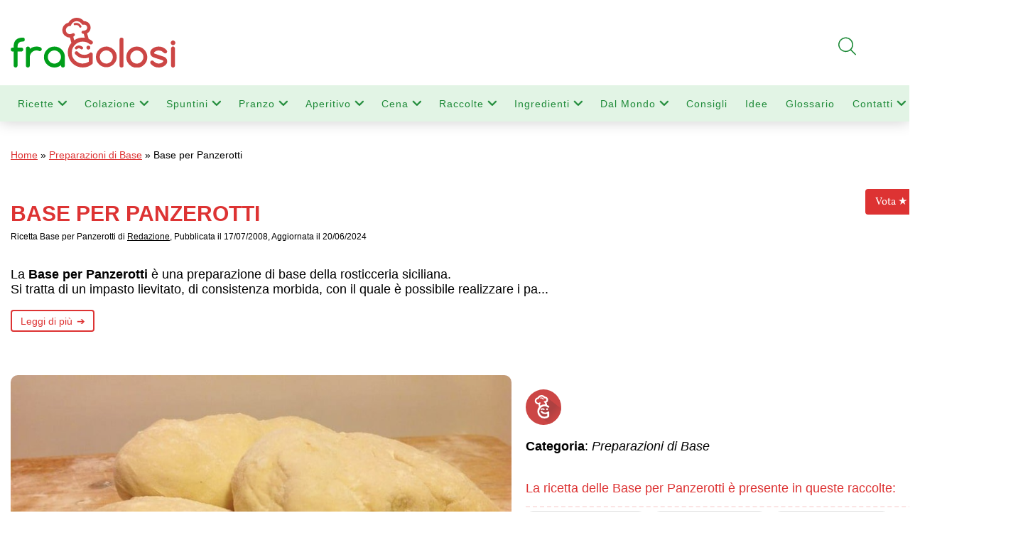

--- FILE ---
content_type: text/html; charset=UTF-8
request_url: https://www.fragolosi.it/preparazione-di-base/base-per-panzerotti/
body_size: 52261
content:
<!DOCTYPE html>
<html lang="it-IT">
<head>
    <meta charset="utf-8"/>
    <meta name='viewport' content='width=device-width, initial-scale=1, maximum-scale=2' /> 
    <link rel="stylesheet" href="https://www.fragolosi.it/wp-content/themes/fragolosi/style.css" type="text/css" media="screen" />
    <link rel="icon" href="https://www.fragolosi.it/wp-content/themes/fragolosi/images/favicon.ico" />

<link rel="canonical" href="https://www.fragolosi.it/preparazione-di-base/base-per-panzerotti/">
    <meta name='robots' content='index, follow, max-image-preview:large, max-snippet:-1, max-video-preview:-1' />
	<style>img:is([sizes="auto" i], [sizes^="auto," i]) { contain-intrinsic-size: 3000px 1500px }</style>
	<script id="cookieyes" type="text/javascript" src="https://cdn-cookieyes.com/client_data/0ad05428764c3bdcb29b8d0a/script.js"></script>
	<!-- This site is optimized with the Yoast SEO plugin v25.0 - https://yoast.com/wordpress/plugins/seo/ -->
	<title>Base per Panzerotti | Ricetta di FraGolosi</title>
	<meta name="description" content="Base per Panzerotti, Ricetta con ingredienti e preparazione passo passo e consigli utili per ottenere l&#039;impasto per panzerotti." />
	<meta property="og:locale" content="it_IT" />
	<meta property="og:type" content="article" />
	<meta property="og:title" content="Base per Panzerotti | Ricetta di FraGolosi" />
	<meta property="og:description" content="Base per Panzerotti, Ricetta con ingredienti e preparazione passo passo e consigli utili per ottenere l&#039;impasto per panzerotti." />
	<meta property="og:url" content="https://www.fragolosi.it/preparazione-di-base/base-per-panzerotti/" />
	<meta property="og:site_name" content="FraGolosi" />
	<meta property="article:publisher" content="https://www.facebook.com/FraGolosi" />
	<meta property="article:published_time" content="2008-07-17T13:30:29+00:00" />
	<meta property="article:modified_time" content="2024-06-20T05:41:58+00:00" />
	<meta property="og:image" content="https://www.fragolosi.it/wp-content/foto-ricetta/2008/07/Base-per-panzerotti.jpg" />
	<meta property="og:image:width" content="800" />
	<meta property="og:image:height" content="600" />
	<meta property="og:image:type" content="image/jpeg" />
	
	<!-- / Yoast SEO plugin. -->


<link rel="alternate" type="application/rss+xml" title="FraGolosi &raquo; Base per Panzerotti Feed dei commenti" href="https://www.fragolosi.it/preparazione-di-base/base-per-panzerotti/feed/" />
<link rel='stylesheet' id='wp-block-library-css' href='https://www.fragolosi.it/wp-includes/css/dist/block-library/style.min.css?ver=6.7.2' type='text/css' media='all' />
<style id='classic-theme-styles-inline-css' type='text/css'>
/*! This file is auto-generated */
.wp-block-button__link{color:#fff;background-color:#32373c;border-radius:9999px;box-shadow:none;text-decoration:none;padding:calc(.667em + 2px) calc(1.333em + 2px);font-size:1.125em}.wp-block-file__button{background:#32373c;color:#fff;text-decoration:none}
</style>
<style id='global-styles-inline-css' type='text/css'>
:root{--wp--preset--aspect-ratio--square: 1;--wp--preset--aspect-ratio--4-3: 4/3;--wp--preset--aspect-ratio--3-4: 3/4;--wp--preset--aspect-ratio--3-2: 3/2;--wp--preset--aspect-ratio--2-3: 2/3;--wp--preset--aspect-ratio--16-9: 16/9;--wp--preset--aspect-ratio--9-16: 9/16;--wp--preset--color--black: #000000;--wp--preset--color--cyan-bluish-gray: #abb8c3;--wp--preset--color--white: #ffffff;--wp--preset--color--pale-pink: #f78da7;--wp--preset--color--vivid-red: #cf2e2e;--wp--preset--color--luminous-vivid-orange: #ff6900;--wp--preset--color--luminous-vivid-amber: #fcb900;--wp--preset--color--light-green-cyan: #7bdcb5;--wp--preset--color--vivid-green-cyan: #00d084;--wp--preset--color--pale-cyan-blue: #8ed1fc;--wp--preset--color--vivid-cyan-blue: #0693e3;--wp--preset--color--vivid-purple: #9b51e0;--wp--preset--gradient--vivid-cyan-blue-to-vivid-purple: linear-gradient(135deg,rgba(6,147,227,1) 0%,rgb(155,81,224) 100%);--wp--preset--gradient--light-green-cyan-to-vivid-green-cyan: linear-gradient(135deg,rgb(122,220,180) 0%,rgb(0,208,130) 100%);--wp--preset--gradient--luminous-vivid-amber-to-luminous-vivid-orange: linear-gradient(135deg,rgba(252,185,0,1) 0%,rgba(255,105,0,1) 100%);--wp--preset--gradient--luminous-vivid-orange-to-vivid-red: linear-gradient(135deg,rgba(255,105,0,1) 0%,rgb(207,46,46) 100%);--wp--preset--gradient--very-light-gray-to-cyan-bluish-gray: linear-gradient(135deg,rgb(238,238,238) 0%,rgb(169,184,195) 100%);--wp--preset--gradient--cool-to-warm-spectrum: linear-gradient(135deg,rgb(74,234,220) 0%,rgb(151,120,209) 20%,rgb(207,42,186) 40%,rgb(238,44,130) 60%,rgb(251,105,98) 80%,rgb(254,248,76) 100%);--wp--preset--gradient--blush-light-purple: linear-gradient(135deg,rgb(255,206,236) 0%,rgb(152,150,240) 100%);--wp--preset--gradient--blush-bordeaux: linear-gradient(135deg,rgb(254,205,165) 0%,rgb(254,45,45) 50%,rgb(107,0,62) 100%);--wp--preset--gradient--luminous-dusk: linear-gradient(135deg,rgb(255,203,112) 0%,rgb(199,81,192) 50%,rgb(65,88,208) 100%);--wp--preset--gradient--pale-ocean: linear-gradient(135deg,rgb(255,245,203) 0%,rgb(182,227,212) 50%,rgb(51,167,181) 100%);--wp--preset--gradient--electric-grass: linear-gradient(135deg,rgb(202,248,128) 0%,rgb(113,206,126) 100%);--wp--preset--gradient--midnight: linear-gradient(135deg,rgb(2,3,129) 0%,rgb(40,116,252) 100%);--wp--preset--font-size--small: 13px;--wp--preset--font-size--medium: 20px;--wp--preset--font-size--large: 36px;--wp--preset--font-size--x-large: 42px;--wp--preset--spacing--20: 0.44rem;--wp--preset--spacing--30: 0.67rem;--wp--preset--spacing--40: 1rem;--wp--preset--spacing--50: 1.5rem;--wp--preset--spacing--60: 2.25rem;--wp--preset--spacing--70: 3.38rem;--wp--preset--spacing--80: 5.06rem;--wp--preset--shadow--natural: 6px 6px 9px rgba(0, 0, 0, 0.2);--wp--preset--shadow--deep: 12px 12px 50px rgba(0, 0, 0, 0.4);--wp--preset--shadow--sharp: 6px 6px 0px rgba(0, 0, 0, 0.2);--wp--preset--shadow--outlined: 6px 6px 0px -3px rgba(255, 255, 255, 1), 6px 6px rgba(0, 0, 0, 1);--wp--preset--shadow--crisp: 6px 6px 0px rgba(0, 0, 0, 1);}:where(.is-layout-flex){gap: 0.5em;}:where(.is-layout-grid){gap: 0.5em;}body .is-layout-flex{display: flex;}.is-layout-flex{flex-wrap: wrap;align-items: center;}.is-layout-flex > :is(*, div){margin: 0;}body .is-layout-grid{display: grid;}.is-layout-grid > :is(*, div){margin: 0;}:where(.wp-block-columns.is-layout-flex){gap: 2em;}:where(.wp-block-columns.is-layout-grid){gap: 2em;}:where(.wp-block-post-template.is-layout-flex){gap: 1.25em;}:where(.wp-block-post-template.is-layout-grid){gap: 1.25em;}.has-black-color{color: var(--wp--preset--color--black) !important;}.has-cyan-bluish-gray-color{color: var(--wp--preset--color--cyan-bluish-gray) !important;}.has-white-color{color: var(--wp--preset--color--white) !important;}.has-pale-pink-color{color: var(--wp--preset--color--pale-pink) !important;}.has-vivid-red-color{color: var(--wp--preset--color--vivid-red) !important;}.has-luminous-vivid-orange-color{color: var(--wp--preset--color--luminous-vivid-orange) !important;}.has-luminous-vivid-amber-color{color: var(--wp--preset--color--luminous-vivid-amber) !important;}.has-light-green-cyan-color{color: var(--wp--preset--color--light-green-cyan) !important;}.has-vivid-green-cyan-color{color: var(--wp--preset--color--vivid-green-cyan) !important;}.has-pale-cyan-blue-color{color: var(--wp--preset--color--pale-cyan-blue) !important;}.has-vivid-cyan-blue-color{color: var(--wp--preset--color--vivid-cyan-blue) !important;}.has-vivid-purple-color{color: var(--wp--preset--color--vivid-purple) !important;}.has-black-background-color{background-color: var(--wp--preset--color--black) !important;}.has-cyan-bluish-gray-background-color{background-color: var(--wp--preset--color--cyan-bluish-gray) !important;}.has-white-background-color{background-color: var(--wp--preset--color--white) !important;}.has-pale-pink-background-color{background-color: var(--wp--preset--color--pale-pink) !important;}.has-vivid-red-background-color{background-color: var(--wp--preset--color--vivid-red) !important;}.has-luminous-vivid-orange-background-color{background-color: var(--wp--preset--color--luminous-vivid-orange) !important;}.has-luminous-vivid-amber-background-color{background-color: var(--wp--preset--color--luminous-vivid-amber) !important;}.has-light-green-cyan-background-color{background-color: var(--wp--preset--color--light-green-cyan) !important;}.has-vivid-green-cyan-background-color{background-color: var(--wp--preset--color--vivid-green-cyan) !important;}.has-pale-cyan-blue-background-color{background-color: var(--wp--preset--color--pale-cyan-blue) !important;}.has-vivid-cyan-blue-background-color{background-color: var(--wp--preset--color--vivid-cyan-blue) !important;}.has-vivid-purple-background-color{background-color: var(--wp--preset--color--vivid-purple) !important;}.has-black-border-color{border-color: var(--wp--preset--color--black) !important;}.has-cyan-bluish-gray-border-color{border-color: var(--wp--preset--color--cyan-bluish-gray) !important;}.has-white-border-color{border-color: var(--wp--preset--color--white) !important;}.has-pale-pink-border-color{border-color: var(--wp--preset--color--pale-pink) !important;}.has-vivid-red-border-color{border-color: var(--wp--preset--color--vivid-red) !important;}.has-luminous-vivid-orange-border-color{border-color: var(--wp--preset--color--luminous-vivid-orange) !important;}.has-luminous-vivid-amber-border-color{border-color: var(--wp--preset--color--luminous-vivid-amber) !important;}.has-light-green-cyan-border-color{border-color: var(--wp--preset--color--light-green-cyan) !important;}.has-vivid-green-cyan-border-color{border-color: var(--wp--preset--color--vivid-green-cyan) !important;}.has-pale-cyan-blue-border-color{border-color: var(--wp--preset--color--pale-cyan-blue) !important;}.has-vivid-cyan-blue-border-color{border-color: var(--wp--preset--color--vivid-cyan-blue) !important;}.has-vivid-purple-border-color{border-color: var(--wp--preset--color--vivid-purple) !important;}.has-vivid-cyan-blue-to-vivid-purple-gradient-background{background: var(--wp--preset--gradient--vivid-cyan-blue-to-vivid-purple) !important;}.has-light-green-cyan-to-vivid-green-cyan-gradient-background{background: var(--wp--preset--gradient--light-green-cyan-to-vivid-green-cyan) !important;}.has-luminous-vivid-amber-to-luminous-vivid-orange-gradient-background{background: var(--wp--preset--gradient--luminous-vivid-amber-to-luminous-vivid-orange) !important;}.has-luminous-vivid-orange-to-vivid-red-gradient-background{background: var(--wp--preset--gradient--luminous-vivid-orange-to-vivid-red) !important;}.has-very-light-gray-to-cyan-bluish-gray-gradient-background{background: var(--wp--preset--gradient--very-light-gray-to-cyan-bluish-gray) !important;}.has-cool-to-warm-spectrum-gradient-background{background: var(--wp--preset--gradient--cool-to-warm-spectrum) !important;}.has-blush-light-purple-gradient-background{background: var(--wp--preset--gradient--blush-light-purple) !important;}.has-blush-bordeaux-gradient-background{background: var(--wp--preset--gradient--blush-bordeaux) !important;}.has-luminous-dusk-gradient-background{background: var(--wp--preset--gradient--luminous-dusk) !important;}.has-pale-ocean-gradient-background{background: var(--wp--preset--gradient--pale-ocean) !important;}.has-electric-grass-gradient-background{background: var(--wp--preset--gradient--electric-grass) !important;}.has-midnight-gradient-background{background: var(--wp--preset--gradient--midnight) !important;}.has-small-font-size{font-size: var(--wp--preset--font-size--small) !important;}.has-medium-font-size{font-size: var(--wp--preset--font-size--medium) !important;}.has-large-font-size{font-size: var(--wp--preset--font-size--large) !important;}.has-x-large-font-size{font-size: var(--wp--preset--font-size--x-large) !important;}
:where(.wp-block-post-template.is-layout-flex){gap: 1.25em;}:where(.wp-block-post-template.is-layout-grid){gap: 1.25em;}
:where(.wp-block-columns.is-layout-flex){gap: 2em;}:where(.wp-block-columns.is-layout-grid){gap: 2em;}
:root :where(.wp-block-pullquote){font-size: 1.5em;line-height: 1.6;}
</style>
<link rel='stylesheet' id='contact-form-7-css' href='https://www.fragolosi.it/wp-content/plugins/contact-form-7/includes/css/styles.css?ver=6.0.6' type='text/css' media='all' />
<link rel='stylesheet' id='dashicons-css' href='https://www.fragolosi.it/wp-includes/css/dashicons.min.css?ver=6.7.2' type='text/css' media='all' />
<link rel='stylesheet' id='cssmenu-styles-css' href='https://www.fragolosi.it/wp-content/themes/fragolosi/css/styles.css?ver=6.7.2' type='text/css' media='all' />
<style id='akismet-widget-style-inline-css' type='text/css'>

			.a-stats {
				--akismet-color-mid-green: #357b49;
				--akismet-color-white: #fff;
				--akismet-color-light-grey: #f6f7f7;

				max-width: 350px;
				width: auto;
			}

			.a-stats * {
				all: unset;
				box-sizing: border-box;
			}

			.a-stats strong {
				font-weight: 600;
			}

			.a-stats a.a-stats__link,
			.a-stats a.a-stats__link:visited,
			.a-stats a.a-stats__link:active {
				background: var(--akismet-color-mid-green);
				border: none;
				box-shadow: none;
				border-radius: 8px;
				color: var(--akismet-color-white);
				cursor: pointer;
				display: block;
				font-family: -apple-system, BlinkMacSystemFont, 'Segoe UI', 'Roboto', 'Oxygen-Sans', 'Ubuntu', 'Cantarell', 'Helvetica Neue', sans-serif;
				font-weight: 500;
				padding: 12px;
				text-align: center;
				text-decoration: none;
				transition: all 0.2s ease;
			}

			/* Extra specificity to deal with TwentyTwentyOne focus style */
			.widget .a-stats a.a-stats__link:focus {
				background: var(--akismet-color-mid-green);
				color: var(--akismet-color-white);
				text-decoration: none;
			}

			.a-stats a.a-stats__link:hover {
				filter: brightness(110%);
				box-shadow: 0 4px 12px rgba(0, 0, 0, 0.06), 0 0 2px rgba(0, 0, 0, 0.16);
			}

			.a-stats .count {
				color: var(--akismet-color-white);
				display: block;
				font-size: 1.5em;
				line-height: 1.4;
				padding: 0 13px;
				white-space: nowrap;
			}
		
</style>
<link rel='stylesheet' id='newsletter-css' href='https://www.fragolosi.it/wp-content/plugins/newsletter/style.css?ver=8.8.1' type='text/css' media='all' />
<link rel='stylesheet' id='heateor_sss_frontend_css-css' href='https://www.fragolosi.it/wp-content/plugins/sassy-social-share/public/css/sassy-social-share-public.css?ver=3.3.74' type='text/css' media='all' />
<style id='heateor_sss_frontend_css-inline-css' type='text/css'>
.heateor_sss_button_instagram span.heateor_sss_svg,a.heateor_sss_instagram span.heateor_sss_svg{background:radial-gradient(circle at 30% 107%,#fdf497 0,#fdf497 5%,#fd5949 45%,#d6249f 60%,#285aeb 90%)}.heateor_sss_horizontal_sharing .heateor_sss_svg,.heateor_sss_standard_follow_icons_container .heateor_sss_svg{color:#fff;border-width:0px;border-style:solid;border-color:transparent}.heateor_sss_horizontal_sharing .heateorSssTCBackground{color:#666}.heateor_sss_horizontal_sharing span.heateor_sss_svg:hover,.heateor_sss_standard_follow_icons_container span.heateor_sss_svg:hover{border-color:transparent;}.heateor_sss_vertical_sharing span.heateor_sss_svg,.heateor_sss_floating_follow_icons_container span.heateor_sss_svg{color:#fff;border-width:0px;border-style:solid;border-color:transparent;}.heateor_sss_vertical_sharing .heateorSssTCBackground{color:#666;}.heateor_sss_vertical_sharing span.heateor_sss_svg:hover,.heateor_sss_floating_follow_icons_container span.heateor_sss_svg:hover{border-color:transparent;}div.heateor_sss_horizontal_sharing .heateor_sss_square_count{display: block}@media screen and (max-width:4000px) {.heateor_sss_vertical_sharing{display:none!important}}div.heateor_sss_mobile_footer{display:none;}@media screen and (max-width:783px){div.heateor_sss_bottom_sharing .heateorSssTCBackground{background-color:white}div.heateor_sss_mobile_footer{display:block;height:40px;}.heateor_sss_bottom_sharing{padding:0!important;left:0px!important;right:auto!important;display:block!important;width:auto!important;bottom:-2px!important;top: auto!important;}.heateor_sss_bottom_sharing .heateor_sss_square_count{line-height:inherit;}.heateor_sss_bottom_sharing .heateorSssSharingArrow{display:none;}.heateor_sss_bottom_sharing .heateorSssTCBackground{margin-right:1.1em!important}}
</style>
<script type="text/javascript" src="https://www.fragolosi.it/wp-content/themes/fragolosi/js/script.js?ver=6.7.2" id="cssmenu-scripts-js"></script>
<script type="text/javascript" src="https://www.fragolosi.it/wp-includes/js/jquery/jquery.min.js?ver=3.7.1" id="jquery-core-js"></script>
<script type="text/javascript" src="https://www.fragolosi.it/wp-includes/js/jquery/jquery-migrate.min.js?ver=3.4.1" id="jquery-migrate-js"></script>
<link rel="https://api.w.org/" href="https://www.fragolosi.it/wp-json/" /><link rel="alternate" title="JSON" type="application/json" href="https://www.fragolosi.it/wp-json/wp/v2/posts/260" /><link rel="EditURI" type="application/rsd+xml" title="RSD" href="https://www.fragolosi.it/xmlrpc.php?rsd" />
<link rel='shortlink' href='https://www.fragolosi.it/?p=260' />
<link rel="alternate" title="oEmbed (JSON)" type="application/json+oembed" href="https://www.fragolosi.it/wp-json/oembed/1.0/embed?url=https%3A%2F%2Fwww.fragolosi.it%2Fpreparazione-di-base%2Fbase-per-panzerotti%2F" />
<link rel="alternate" title="oEmbed (XML)" type="text/xml+oembed" href="https://www.fragolosi.it/wp-json/oembed/1.0/embed?url=https%3A%2F%2Fwww.fragolosi.it%2Fpreparazione-di-base%2Fbase-per-panzerotti%2F&#038;format=xml" />
<!-- Schema optimized by Schema Pro --><script type="application/ld+json">{"@context":"https://schema.org","@type":"Recipe","name":"Base per Panzerotti","image":{"@type":"ImageObject","url":"https://www.fragolosi.it/wp-content/foto-ricetta/2008/07/Base-per-panzerotti.jpg","width":800,"height":600},"author":{"@type":"Person","name":"Redazione"},"description":"La Base per Panzerotti è una preparazione di base della rosticceria siciliana.\nSi tratta di un impasto lievitato, di consistenza morbida, con il quale è possibile realizzare i panzerotti.\nEssi sono una specialità della rosticceria siciliana (e non solo).\nSi tratta di dischi di pasta che, dopo essere stati variamente farciti, vengono chiusi a mezzaluna e cotti in forno oppure fritti.","prepTime":"","cookTime":"","recipeYield":"4","keywords":"Base per Panzerotti, ricetta Base per Panzerotti","recipeCategory":"Preparazioni di Base","recipeCuisine":"Italiana","aggregateRating":{"@type":"AggregateRating","ratingValue":"3","reviewCount":"2"},"nutrition":{"@type":"NutritionInformation","calories":""},"recipeIngredient":["250 g di farina 0","140 g di farina di semola","un cucchiaino abbondante di zucchero (12 g)","3 cucchiaini e ½ di lievito in bustina","acqua","ingredienti a piacere."],"recipeInstructions":[{"@type":"HowToStep","text":"","name":"","url":""},{"@type":"HowToStep","text":"","name":"","url":""},{"@type":"HowToStep","text":"","name":"","url":""},{"@type":"HowToStep","text":"","name":"","url":""},{"@type":"HowToStep","text":"","name":"","url":""},{"@type":"HowToStep","text":"","name":"","url":""},{"@type":"HowToStep","text":"","name":"","url":""},{"@type":"HowToStep","text":"","name":"","url":""},{"@type":"HowToStep","text":"","name":"","url":""},{"@type":"HowToStep","text":"","name":"","url":""}],"datePublished":"2008-07-17","dateModified":"2024-06-20","publisher":{"@type":"Organization","name":"FraGolosi","url":"https://www.fragolosi.it"}}</script><!-- / Schema optimized by Schema Pro --><!-- breadcrumb Schema optimized by Schema Pro --><script type="application/ld+json">{"@context":"https:\/\/schema.org","@type":"BreadcrumbList","itemListElement":[{"@type":"ListItem","position":1,"item":{"@id":"https:\/\/www.fragolosi.it\/","name":"Home"}},{"@type":"ListItem","position":2,"item":{"@id":"https:\/\/www.fragolosi.it\/ricette\/preparazione-di-base\/","name":"Preparazioni di Base"}},{"@type":"ListItem","position":3,"item":{"@id":"https:\/\/www.fragolosi.it\/preparazione-di-base\/base-per-panzerotti\/","name":"Base per Panzerotti"}}]}</script><!-- / breadcrumb Schema optimized by Schema Pro --><script>
//Function checks if a given script is already loaded
function isScriptLoaded(src){
    return document.querySelector('script[src="' + src + '"]') ? true : false;
}
//When a reply link is clicked, check if reply-script is loaded. If not, load it and emulate the click
document.getElementsByClassName("comment-reply-link").onclick = function() { 
    if(!(isScriptLoaded("/wp-includes/js/comment-reply.min.js"))){
        var script = document.createElement('script');
        script.src = "/wp-includes/js/comment-reply.min.js"; 
    script.onload = emRepClick($(this).attr('data-commentid'));        
        document.head.appendChild(script);
    } 
}
//Function waits 50 ms before it emulates a click on the relevant reply link now that the reply script is loaded
function emRepClick(comId) {
sleep(50).then(() => {
document.querySelectorAll('[data-commentid="'+comId+'"]')[0].dispatchEvent(new Event('click'));
});
}
//Function does nothing, for a given amount of time
function sleep (time) {
  return new Promise((resolve) => setTimeout(resolve, time));
}
</script>
    			<style id="wpsp-style-frontend"></style>
					<style type="text/css" id="wp-custom-css">
			.grecaptcha-badge{visibility: collapse !important;}
/* Imposta Mulish come font di default per tutto il sito */
body, h1, h2, h3, h4, h5, h6, p, li, a, input, button {
  font-family: 'Mulish', sans-serif !important;
}

/* Importa il font da Google Fonts */
@import url('https://fonts.googleapis.com/css2?family=Mulish&display=swap');



		</style>
		<style>
.ai-viewports                 {--ai: 1;}
.ai-viewport-3                { display: none !important;}
.ai-viewport-2                { display: none !important;}
.ai-viewport-1                { display: inherit !important;}
.ai-viewport-0                { display: none !important;}
@media (min-width: 768px) and (max-width: 979px) {
.ai-viewport-1                { display: none !important;}
.ai-viewport-2                { display: inherit !important;}
}
@media (max-width: 767px) {
.ai-viewport-1                { display: none !important;}
.ai-viewport-3                { display: inherit !important;}
}
</style>


    
<!-- CODICE HEADER -->
<meta name="msvalidate.01" content="A0D1226D766FDF6638BE7E7FBA594DA9" />
<link rel="dns-prefetch preconnect" href="https://fonts.gstatic.com">
<link rel="dns-prefetch preconnect" href="https://securepubads.g.doubleclick.net">
<link rel="dns-prefetch preconnect" href="https://www.googletagservices.com">
<link rel="dns-prefetch preconnect" href="https://www.google-analytics.com">
<link rel="dns-prefetch preconnect" href="https://ads.viralize.tv">
<link rel="dns-prefetch preconnect" href="https://quantcast.mgr.consensu.org">
<link rel="dns-prefetch preconnect" href="https://www.adroll.com">
	<!-- Inserisci dentro <head> ... </head> -->
<link rel="preload" as="image"
      href="https://www.fragolosi.it/wp-content/foto-ricetta/2018/12/FraGolosi-Logo-Mobile-ufficiale.png"
      type="image/png">

<!-- END CODICE HEADER -->


	
<!-- Google automatici -->
<script async src="https://pagead2.googlesyndication.com/pagead/js/adsbygoogle.js?client=ca-pub-9478855098995862"
     crossorigin="anonymous"></script>
	
<!-- Google tag (gtag.js) -->
<script async src="https://www.googletagmanager.com/gtag/js?id=G-B2XJB5PEK3"></script>
<script>
  window.dataLayer = window.dataLayer || [];
  function gtag(){dataLayer.push(arguments);}
  gtag('js', new Date());

  gtag('config', 'G-B2XJB5PEK3');
</script>
</head>



<body> 


    <header id="header">
        <div class="container">
            <div class="row">
                <div class="col-md-4 col-sm-4 col-xs-5 left">
                    <div class="verticalh">
                        <div class="middleh">
                        	<a alt="FraGolosi" title="Ricette di FraGolosi" href="https://www.fragolosi.it" >
                            	<div class="marchio"></div>
                            </a>
                        </div>
                    </div>
                </div>
                <div class="col-md-4 hidden-sm hidden-xs right">
                    <div class="verticalh">
                        <div class="middleh">
                            
                        </div>
                    </div>
                </div>
                <div class="col-sm-3 smartland"></div>
                <div class="col-md-4 col-sm-5 hidden-xs right">
                    <div class="verticalh">
                        <!-- <div class="middleh">
                            [wpdreams_ajaxsearchlite]                        </div> -->
                    </div>
                </div>
            </div>
        </div>

        <div class="menu hidden-sm hidden-xs">
            <div class="container">
                <div class="row">
                    <div class="col-md-12">
                        <div class="menu-menu-mobile-container"><ul id="menu-menu-mobile" class="menu"><li id="menu-item-173832" class="menu-item menu-item-type-custom menu-item-object-custom menu-item-has-children menu-item-173832"><a href="https://www.fragolosi.it/ricette-di-cucina/" title="Tutte le Ricette">Ricette</a>
<ul class="sub-menu">
	<li id="menu-item-173746" class="menu-item menu-item-type-taxonomy menu-item-object-category menu-item-173746"><a href="https://www.fragolosi.it/ricette/antipasti/" title="Ricette Antipasti">Antipasti</a></li>
	<li id="menu-item-173755" class="menu-item menu-item-type-taxonomy menu-item-object-category menu-item-173755"><a href="https://www.fragolosi.it/ricette/primi/" title="Ricette Primi Piatti">Primi</a></li>
	<li id="menu-item-173758" class="menu-item menu-item-type-taxonomy menu-item-object-category menu-item-173758"><a href="https://www.fragolosi.it/ricette/secondi/" title="Ricette Secondi Piatti">Secondi</a></li>
	<li id="menu-item-173757" class="menu-item menu-item-type-taxonomy menu-item-object-category menu-item-173757"><a href="https://www.fragolosi.it/ricette/salse-e-sughi/" title="Ricette Salse e Sughi">Salse</a></li>
	<li id="menu-item-173759" class="menu-item menu-item-type-taxonomy menu-item-object-category menu-item-173759"><a href="https://www.fragolosi.it/ricette/pizze-focacce-e-rustici/" title="Ricette  Pizze Focacce e Rustici">Sfizi</a></li>
	<li id="menu-item-173749" class="menu-item menu-item-type-taxonomy menu-item-object-category menu-item-173749"><a href="https://www.fragolosi.it/ricette/contorni/" title="Ricette Contorni">Contorni</a></li>
	<li id="menu-item-173751" class="menu-item menu-item-type-taxonomy menu-item-object-category menu-item-173751"><a href="https://www.fragolosi.it/ricette/dolci-e-dessert/" title="Ricette Dolci e Dessert">Dolci</a></li>
	<li id="menu-item-173754" class="menu-item menu-item-type-taxonomy menu-item-object-category current-post-ancestor current-menu-parent current-post-parent menu-item-173754"><a href="https://www.fragolosi.it/ricette/preparazione-di-base/" title="Ricette per Preparazioni di base">Preparazioni</a></li>
	<li id="menu-item-173753" class="menu-item menu-item-type-taxonomy menu-item-object-category menu-item-173753"><a href="https://www.fragolosi.it/ricette/con-le-mani-in-pasta/" title="Ricette Pasta Fresca">Pasta Fresca</a></li>
	<li id="menu-item-173752" class="menu-item menu-item-type-taxonomy menu-item-object-category menu-item-173752"><a href="https://www.fragolosi.it/ricette/gelateria/" title="Ricette Gelati">Gelati</a></li>
	<li id="menu-item-173747" class="menu-item menu-item-type-taxonomy menu-item-object-category menu-item-173747"><a href="https://www.fragolosi.it/ricette/bevande/" title="Ricette Bevande">Bevande</a></li>
	<li id="menu-item-173750" class="menu-item menu-item-type-taxonomy menu-item-object-category menu-item-173750"><a href="https://www.fragolosi.it/ricette/dispensa/" title="Ricette Dispensa">Dispensa</a></li>
</ul>
</li>
<li id="menu-item-175733" class="menu-item menu-item-type-taxonomy menu-item-object-category menu-item-has-children menu-item-175733"><a href="https://www.fragolosi.it/ricette/colazione/" title="Ricette Colazione">Colazione</a>
<ul class="sub-menu">
	<li id="menu-item-175799" class="menu-item menu-item-type-taxonomy menu-item-object-category menu-item-175799"><a href="https://www.fragolosi.it/ricette/colazione/dolci/" title="Ricette Dolci da Colazione">Dolci da Colazione</a></li>
	<li id="menu-item-175798" class="menu-item menu-item-type-taxonomy menu-item-object-category menu-item-175798"><a href="https://www.fragolosi.it/ricette/colazione/salata/" title="Ricette Colazione Salata">Colazione salata</a></li>
	<li id="menu-item-175797" class="menu-item menu-item-type-taxonomy menu-item-object-category menu-item-175797"><a href="https://www.fragolosi.it/ricette/colazione/leggera/" title="Ricette Colazione Leggera">Colazione Leggera</a></li>
	<li id="menu-item-175796" class="menu-item menu-item-type-taxonomy menu-item-object-category menu-item-175796"><a href="https://www.fragolosi.it/ricette/colazione/frutta/" title="Ricette Colazione con Frutta">Colazione con Frutta</a></li>
	<li id="menu-item-175801" class="menu-item menu-item-type-taxonomy menu-item-object-category menu-item-175801"><a href="https://www.fragolosi.it/ricette/colazione/bevande-colazione/" title="Ricette Bevande per Colazione">Bevande per Colazione</a></li>
</ul>
</li>
<li id="menu-item-175735" class="menu-item menu-item-type-taxonomy menu-item-object-category menu-item-has-children menu-item-175735"><a href="https://www.fragolosi.it/ricette/spuntini/" title="Ricette Spuntini">Spuntini</a>
<ul class="sub-menu">
	<li id="menu-item-175803" class="menu-item menu-item-type-taxonomy menu-item-object-category menu-item-175803"><a href="https://www.fragolosi.it/ricette/spuntini/dolci-spuntini/" title="Ricette Spuntini Dolci">Spuntini Dolci</a></li>
	<li id="menu-item-175805" class="menu-item menu-item-type-taxonomy menu-item-object-category menu-item-175805"><a href="https://www.fragolosi.it/ricette/spuntini/salati/" title="Ricette Spuntini Salati">Spuntini Salati</a></li>
	<li id="menu-item-175804" class="menu-item menu-item-type-taxonomy menu-item-object-category menu-item-175804"><a href="https://www.fragolosi.it/ricette/spuntini/proteici/" title="Ricette Spuntini Proteici">Spuntini Proteici</a></li>
	<li id="menu-item-175802" class="menu-item menu-item-type-taxonomy menu-item-object-category menu-item-175802"><a href="https://www.fragolosi.it/ricette/spuntini/lavoro/" title="Ricette Spuntini da portare a Lavoro">Spuntini da portare a Lavoro</a></li>
</ul>
</li>
<li id="menu-item-175734" class="menu-item menu-item-type-taxonomy menu-item-object-category menu-item-has-children menu-item-175734"><a href="https://www.fragolosi.it/ricette/pranzo/" title="Ricette Pranzo">Pranzo</a>
<ul class="sub-menu">
	<li id="menu-item-175808" class="menu-item menu-item-type-taxonomy menu-item-object-category menu-item-175808"><a href="https://www.fragolosi.it/ricette/pranzo/veloce/" title="Ricette Pranzo Veloce">Pranzo Veloce</a></li>
	<li id="menu-item-175807" class="menu-item menu-item-type-taxonomy menu-item-object-category menu-item-175807"><a href="https://www.fragolosi.it/ricette/pranzo/domenica/" title="Ricette Pranzo della Domenica">Pranzo della Domenica</a></li>
	<li id="menu-item-175810" class="menu-item menu-item-type-taxonomy menu-item-object-category menu-item-175810"><a href="https://www.fragolosi.it/ricette/pranzo/secondi-leggeri/" title="Ricette Secondi Leggeri">Secondi Leggeri</a></li>
	<li id="menu-item-175806" class="menu-item menu-item-type-taxonomy menu-item-object-category menu-item-175806"><a href="https://www.fragolosi.it/ricette/pranzo/ufficio/" title="Ricette Pranzo da Ufficio">Pranzo da Ufficio</a></li>
</ul>
</li>
<li id="menu-item-175731" class="menu-item menu-item-type-taxonomy menu-item-object-category menu-item-has-children menu-item-175731"><a href="https://www.fragolosi.it/ricette/aperitivo/" title="Ricette Aperitivo">Aperitivo</a>
<ul class="sub-menu">
	<li id="menu-item-175812" class="menu-item menu-item-type-taxonomy menu-item-object-category menu-item-175812"><a href="https://www.fragolosi.it/ricette/aperitivo/finger-food/" title="Ricette Finger Food">Finger Food</a></li>
	<li id="menu-item-175813" class="menu-item menu-item-type-taxonomy menu-item-object-category menu-item-175813"><a href="https://www.fragolosi.it/ricette/aperitivo/apericena/" title="Ricette Apericena">Apericena</a></li>
	<li id="menu-item-175811" class="menu-item menu-item-type-taxonomy menu-item-object-category menu-item-175811"><a href="https://www.fragolosi.it/ricette/aperitivo/cocktail/" title="Ricette Cocktail per Aperitivo">Cocktail per Aperitivo</a></li>
</ul>
</li>
<li id="menu-item-175732" class="menu-item menu-item-type-taxonomy menu-item-object-category menu-item-has-children menu-item-175732"><a href="https://www.fragolosi.it/ricette/cena/" title="Ricette Cena">Cena</a>
<ul class="sub-menu">
	<li id="menu-item-175817" class="menu-item menu-item-type-taxonomy menu-item-object-category menu-item-175817"><a href="https://www.fragolosi.it/ricette/cena/cena-veloce/" title="Ricette Cena Veloce">Cena Veloce</a></li>
	<li id="menu-item-175814" class="menu-item menu-item-type-taxonomy menu-item-object-category menu-item-175814"><a href="https://www.fragolosi.it/ricette/cena/cena-leggera/" title="Ricette Cena Leggera">Cena Leggera</a></li>
	<li id="menu-item-175816" class="menu-item menu-item-type-taxonomy menu-item-object-category menu-item-175816"><a href="https://www.fragolosi.it/ricette/cena/amici/" title="Ricette Cena tra Amici">Cena tra Amici</a></li>
	<li id="menu-item-175815" class="menu-item menu-item-type-taxonomy menu-item-object-category menu-item-175815"><a href="https://www.fragolosi.it/ricette/cena/romantica/" title="Ricette Cena Romantica">Cena Romantica</a></li>
</ul>
</li>
<li id="menu-item-174445" class="menu-item menu-item-type-post_type menu-item-object-page menu-item-has-children menu-item-174445"><a href="https://www.fragolosi.it/ricettari-e-raccolte-speciali-di-ricette/" title="Raccolte e Ricettari">Raccolte</a>
<ul class="sub-menu">
	<li id="menu-item-175773" class="menu-item menu-item-type-taxonomy menu-item-object-category menu-item-175773"><a href="https://www.fragolosi.it/ricette/ricette-siciliane/">Ricette Siciliane</a></li>
	<li id="menu-item-175768" class="menu-item menu-item-type-taxonomy menu-item-object-category menu-item-175768"><a href="https://www.fragolosi.it/ricette/ricette-calabresi/">Ricette Calabresi</a></li>
	<li id="menu-item-175775" class="menu-item menu-item-type-taxonomy menu-item-object-category menu-item-175775"><a href="https://www.fragolosi.it/ricette/ricette-bimby/">Ricette Bimby</a></li>
	<li id="menu-item-175771" class="menu-item menu-item-type-taxonomy menu-item-object-category menu-item-175771"><a href="https://www.fragolosi.it/ricette/ricette-gourmet/">Ricette Gourmet</a></li>
	<li id="menu-item-175774" class="menu-item menu-item-type-taxonomy menu-item-object-category menu-item-175774"><a href="https://www.fragolosi.it/ricette/ricette-vegetariane/">Ricette Vegetariane</a></li>
	<li id="menu-item-175769" class="menu-item menu-item-type-taxonomy menu-item-object-category menu-item-175769"><a href="https://www.fragolosi.it/ricette/ricette-della-nonna/">Ricette della Nonna</a></li>
	<li id="menu-item-175770" class="menu-item menu-item-type-taxonomy menu-item-object-category menu-item-175770"><a href="https://www.fragolosi.it/ricette/ricette-estive/">Ricette Estive</a></li>
	<li id="menu-item-175772" class="menu-item menu-item-type-taxonomy menu-item-object-category menu-item-175772"><a href="https://www.fragolosi.it/ricette/ricette-dietetiche/">Ricette Light</a></li>
	<li id="menu-item-175793" class="menu-item menu-item-type-post_type menu-item-object-page menu-item-175793"><a href="https://www.fragolosi.it/ricette-delle-feste/">Ricette delle Feste</a></li>
	<li id="menu-item-175736" class="menu-item menu-item-type-post_type menu-item-object-page menu-item-175736"><a href="https://www.fragolosi.it/idee-menu/">Menu</a></li>
	<li id="menu-item-175821" class="menu-item menu-item-type-taxonomy menu-item-object-category menu-item-175821"><a href="https://www.fragolosi.it/ricette/raccolte/" title="Raccolte Varie di Ricette">Raccolte Varie</a></li>
</ul>
</li>
<li id="menu-item-174447" class="menu-item menu-item-type-post_type menu-item-object-page menu-item-has-children menu-item-174447"><a href="https://www.fragolosi.it/ricette-ingredienti/" title="Ricette per tipologia di Ingredienti">Ingredienti</a>
<ul class="sub-menu">
	<li id="menu-item-175819" class="menu-item menu-item-type-post_type menu-item-object-page menu-item-175819"><a href="https://www.fragolosi.it/ricette-con-verdure-e-ortaggi/">Verdure e Ortaggi</a></li>
	<li id="menu-item-175765" class="menu-item menu-item-type-post_type menu-item-object-page menu-item-175765"><a href="https://www.fragolosi.it/ricette-con-legumi/">Legumi</a></li>
	<li id="menu-item-175757" class="menu-item menu-item-type-post_type menu-item-object-page menu-item-175757"><a href="https://www.fragolosi.it/ricette-con-carne-rossa/">Carne Rossa</a></li>
	<li id="menu-item-175756" class="menu-item menu-item-type-post_type menu-item-object-page menu-item-175756"><a href="https://www.fragolosi.it/ricette-con-carne-bianca/">Carne Bianca</a></li>
	<li id="menu-item-175818" class="menu-item menu-item-type-post_type menu-item-object-page menu-item-175818"><a href="https://www.fragolosi.it/ricette-con-salumi/">Salumi</a></li>
	<li id="menu-item-175767" class="menu-item menu-item-type-post_type menu-item-object-page menu-item-175767"><a href="https://www.fragolosi.it/ricette-con-pesce/">Pesce</a></li>
	<li id="menu-item-175760" class="menu-item menu-item-type-post_type menu-item-object-page menu-item-175760"><a href="https://www.fragolosi.it/ricette-con-crostacei-e-molluschi/">Crostacei e Molluschi</a></li>
	<li id="menu-item-175764" class="menu-item menu-item-type-post_type menu-item-object-page menu-item-175764"><a href="https://www.fragolosi.it/ricette-con-latte-e-derivati/">Latte e Derivati</a></li>
	<li id="menu-item-175762" class="menu-item menu-item-type-post_type menu-item-object-page menu-item-175762"><a href="https://www.fragolosi.it/ricette-con-formaggi-e-latticini/">Formaggi e Latticini</a></li>
	<li id="menu-item-175820" class="menu-item menu-item-type-post_type menu-item-object-page menu-item-175820"><a href="https://www.fragolosi.it/ricette-con-tuberi/">Tuberi</a></li>
	<li id="menu-item-175758" class="menu-item menu-item-type-post_type menu-item-object-page menu-item-175758"><a href="https://www.fragolosi.it/ricette-con-cereali-e-pseudo-cereali/">Cereali e Pseudo Cereali</a></li>
	<li id="menu-item-175766" class="menu-item menu-item-type-post_type menu-item-object-page menu-item-175766"><a href="https://www.fragolosi.it/ricette-con-pasta/">Pasta</a></li>
	<li id="menu-item-175763" class="menu-item menu-item-type-post_type menu-item-object-page menu-item-175763"><a href="https://www.fragolosi.it/ricette-con-frutta-e-frutta-secca/">Frutta e Frutta Secca</a></li>
</ul>
</li>
<li id="menu-item-175778" class="menu-item menu-item-type-taxonomy menu-item-object-category menu-item-has-children menu-item-175778"><a href="https://www.fragolosi.it/ricette/ricette-dal-mondo/" title="Ricette dal Mondo">Dal Mondo</a>
<ul class="sub-menu">
	<li id="menu-item-175788" class="menu-item menu-item-type-post_type menu-item-object-page menu-item-175788"><a href="https://www.fragolosi.it/cucina-italiana/" title="Ricette Cucina Italiana">Cucina Italiana</a></li>
	<li id="menu-item-175784" class="menu-item menu-item-type-post_type menu-item-object-page menu-item-175784"><a href="https://www.fragolosi.it/cucina-greca/" title="Ricette Cucina Greca">Cucina Greca</a></li>
	<li id="menu-item-175782" class="menu-item menu-item-type-post_type menu-item-object-page menu-item-175782"><a href="https://www.fragolosi.it/cucina-francese/" title="Ricette Cucina Francese">Cucina Francese</a></li>
	<li id="menu-item-175790" class="menu-item menu-item-type-post_type menu-item-object-page menu-item-175790"><a href="https://www.fragolosi.it/cucina-spagnola/" title="Ricette Cucina Spagnola">Cucina Spagnola</a></li>
	<li id="menu-item-175789" class="menu-item menu-item-type-post_type menu-item-object-page menu-item-175789"><a href="https://www.fragolosi.it/cucina-messicana/" title="Ricette Cucina Messicana">Cucina Messicana</a></li>
	<li id="menu-item-175791" class="menu-item menu-item-type-post_type menu-item-object-page menu-item-175791"><a href="https://www.fragolosi.it/cucina-tedesca/" title="Ricette Cucina Tedesca">Cucina Tedesca</a></li>
	<li id="menu-item-175786" class="menu-item menu-item-type-post_type menu-item-object-page menu-item-175786"><a href="https://www.fragolosi.it/cucina-inglese/" title="Ricette Cucina Inglese">Cucina Inglese</a></li>
	<li id="menu-item-175792" class="menu-item menu-item-type-post_type menu-item-object-page menu-item-175792"><a href="https://www.fragolosi.it/cucina-ungherese/" title="Ricette Cucina Ungherese">Cucina Ungherese</a></li>
	<li id="menu-item-176749" class="menu-item menu-item-type-post_type menu-item-object-page menu-item-176749"><a href="https://www.fragolosi.it/cucina-rumena/">Cucina Rumena</a></li>
	<li id="menu-item-175781" class="menu-item menu-item-type-post_type menu-item-object-page menu-item-175781"><a href="https://www.fragolosi.it/cucina-cinese/" title="Ricette Cucina Cinese">Cucina Cinese</a></li>
	<li id="menu-item-175783" class="menu-item menu-item-type-post_type menu-item-object-page menu-item-175783"><a href="https://www.fragolosi.it/cucina-giapponese/" title="Ricette Cucina Giapponese">Cucina Giapponese</a></li>
	<li id="menu-item-175780" class="menu-item menu-item-type-post_type menu-item-object-page menu-item-175780"><a href="https://www.fragolosi.it/cucina-araba/" title="Ricette Cucina Araba">Cucina Araba</a></li>
	<li id="menu-item-175785" class="menu-item menu-item-type-post_type menu-item-object-page menu-item-175785"><a href="https://www.fragolosi.it/cucina-indiana/" title="Ricette Cucina Indiana">Cucina Indiana</a></li>
	<li id="menu-item-175779" class="menu-item menu-item-type-post_type menu-item-object-page menu-item-175779"><a href="https://www.fragolosi.it/cucina-americana/" title="Ricette Cucina Americana">Cucina Americana</a></li>
</ul>
</li>
<li id="menu-item-173748" class="menu-item menu-item-type-taxonomy menu-item-object-category menu-item-173748"><a href="https://www.fragolosi.it/ricette/consigli/" title="Guide e Consigli di Cucina">Consigli</a></li>
<li id="menu-item-176320" class="menu-item menu-item-type-taxonomy menu-item-object-category menu-item-176320"><a href="https://www.fragolosi.it/ricette/idee/" title="Idee in Cucina / Food Inspiration">Idee</a></li>
<li id="menu-item-175795" class="menu-item menu-item-type-post_type menu-item-object-page menu-item-175795"><a href="https://www.fragolosi.it/glossario/" title="Glossario Gastronomico">Glossario</a></li>
<li id="menu-item-173762" class="menu-item menu-item-type-post_type menu-item-object-page menu-item-has-children menu-item-173762"><a href="https://www.fragolosi.it/contatti/" title="Contatti FraGolosi">Contatti</a>
<ul class="sub-menu">
	<li id="menu-item-174819" class="menu-item menu-item-type-post_type menu-item-object-page menu-item-174819"><a href="https://www.fragolosi.it/fragolosi-chi-siamo/">Chi siamo</a></li>
</ul>
</li>
</ul></div>  
                    </div>
                </div>
            </div>
        </div>

        <!-- <div class="searchmob">
            [wpdreams_ajaxsearchlite]        </div> -->

        <span class="searchic searchbutton hidden-xs">
            <img class="lente" src="https://www.fragolosi.it/wp-content/themes/fragolosi/images/lente.svg" width="30" height="30" alt="apri barra ricerca">
        </span>

    </header>

<span class="searchic searchbutton hidden-lg hidden-md hidden-sm">
    <img class="lente" src="https://www.fragolosi.it/wp-content/themes/fragolosi/images/lente.svg" width="30" height="30" alt="apri barra ricerca">
</span>

 <div class="searchbox">
    <div class="contsearchbox">
        <div class="overlaysearch"></div>
        <div class="vsearch">
            <div class="msearch">
                <div class="ricercapro">
                    <span class="closebutton">
                        <img class="lente" src="https://www.fragolosi.it/wp-content/themes/fragolosi/images/chiudi.svg" width="30" height="30" alt="chudi barra ricerca">
                    </span>
                    <div class="search"><form role="search" method="get" action="https://www.fragolosi.it/" class="wp-block-search__button-outside wp-block-search__text-button wp-block-search"    ><label class="wp-block-search__label" for="wp-block-search__input-1" >Cerca una ricetta</label><div class="wp-block-search__inside-wrapper " ><input class="wp-block-search__input" id="wp-block-search__input-1" placeholder="Scrivi il nome della ricetta..." value="" type="search" name="s" required /><button aria-label="Cerca" class="wp-block-search__button wp-element-button" type="submit" >Cerca</button></div></form></div>                </div>
            </div>
        </div>
    </div>
</div>




    <div class="menuresp">
        <div class="button_container" id="toggle">
            <span class="topp"></span>
            <span class="bottom"></span>
        </div>
        <div class="overlaymenu" id="overlaymenu">
            <div class="container">
                <div class="row">
                    <div class="col-md-12">
                        <div class="mainmenuresponsive">
                                                        <!-- <p class="titsearcmob">Cerca ricetta</p>
                             -->
                        </div>
                    </div>
                </div>
            </div>
        </div>
    </div>



<div class="container firsthome">
		<div class="row">
		<div class="col-md-12">
			<div class="breadcrumb"><span><span><a href="https://www.fragolosi.it/">Home</a></span> » <span><a href="https://www.fragolosi.it/ricette/preparazione-di-base/">Preparazioni di Base</a></span> » <span class="breadcrumb_last" aria-current="page">Base per Panzerotti</span></span></div>		</div>
	</div>
	<span id="introduzione" class="fg-anchor-offset" aria-hidden="true"></span>
	<div class="row">
		<div class="col-md-12">
			<div class="toptitle">
				<div class="conttile">
                <h1 class="titlearticle">Base per Panzerotti</h1>
					<p class="autorpost">
    Ricetta Base per Panzerotti di <a href="https://www.fragolosi.it/redazione/" rel="author">Redazione</a>,
    Pubblicata il 17/07/2008, Aggiornata il 20/06/2024</p>
				</div>
<div class="lefttitle">
    <span class="conteggio">
        <a title="Dai una valutazione alla ricetta" href="#vota">
                        <span class="votatext">
                Vota ★					
									
							
								
								
								
								
							
									
							
							3/5							
							
							(2 Recensioni)							
						
					
					            </span>
        </a>
    </span>
</div>
</div>

<div class="testointroric" id="intro-text">
  <span id="intro-short"><p>La <strong>Base per Panzerotti</strong> è una preparazione di base della rosticceria siciliana.<br />
Si tratta di un impasto lievitato, di consistenza morbida, con il quale è possibile realizzare i pa...</br></p></span><span id="intro-full" style="display:none;"><p>La <strong>Base per Panzerotti</strong> è una preparazione di base della rosticceria siciliana.<br />
Si tratta di un impasto lievitato, di consistenza morbida, con il quale è possibile realizzare i panzerotti.<br />
Essi sono una specialità della rosticceria siciliana (e non solo).<br />
Si tratta di dischi di pasta che, dopo essere stati variamente farciti, vengono chiusi a mezzaluna e cotti in forno oppure fritti.</p>
</span><button id="toggle-intro" aria-controls="intro-text" aria-expanded="false">Leggi di più</button></div>


			<br> <!-- Salto di linea -->	
<div class="meta image">
	    <div class="featured-wrapper">
    <img class="responsive-image" alt="Base per panzerotti" title="Base per panzerotti" src="https://www.fragolosi.it/wp-content/foto-ricetta/2008/07/Base-per-panzerotti.jpg">
		</div>	
            <span class="featured-image-caption">
            Base per Panzerotti        </span>
    </div>

<div class="meta exc">
    <div class="vmeta">
        <div class="mmeta">
            <div class="imgauthdue">
                <div class="imageauthor"></div>
            </div>
            
            <div class="excerptsingle">
                                    <p class="cattop"><b>Categoria</b>: <i>Preparazioni di Base</i></p>
                
                
                
                <!-- SPACCO: blocco categorie + tag -->
                <div class="catag" style="margin-top:20px;">
                    <p class="titolettosoft">
  La ricetta delle Base per Panzerotti è presente in queste raccolte:</p>
                    <a title="Preparazioni di Base" href="https://www.fragolosi.it/ricette/preparazione-di-base/">Preparazioni di Base</a> <a title="Ricette con Impasto" href="https://www.fragolosi.it/tag/impasto/">Ricette con Impasto</a> <a title="Ricette di Panzerotti" href="https://www.fragolosi.it/tag/panzerotti/">Ricette di Panzerotti</a>                 </div>
    <div class="social-share" style="flex: 1 1 auto;">
        <div class="heateor_sss_sharing_container heateor_sss_horizontal_sharing" data-heateor-ss-offset="0" data-heateor-sss-href='https://www.fragolosi.it/preparazione-di-base/base-per-panzerotti/'><div class="heateor_sss_sharing_ul"><a aria-label="Whatsapp" class="heateor_sss_whatsapp" href="https://api.whatsapp.com/send?text=Base%20per%20Panzerotti%20https%3A%2F%2Fwww.fragolosi.it%2Fpreparazione-di-base%2Fbase-per-panzerotti%2F" title="Whatsapp" rel="nofollow noopener" target="_blank" style="font-size:32px!important;box-shadow:none;display:inline-block;vertical-align:middle"><span class="heateor_sss_svg" style="background-color:#55eb4c;width:60px;height:50px;display:inline-block;opacity:1;float:left;font-size:32px;box-shadow:none;display:inline-block;font-size:16px;padding:0 4px;vertical-align:middle;background-repeat:repeat;overflow:hidden;padding:0;cursor:pointer;box-sizing:content-box"><svg style="display:block;" focusable="false" aria-hidden="true" xmlns="http://www.w3.org/2000/svg" width="100%" height="100%" viewBox="-6 -5 40 40"><path class="heateor_sss_svg_stroke heateor_sss_no_fill" stroke="#fff" stroke-width="2" fill="none" d="M 11.579798566743314 24.396926207859085 A 10 10 0 1 0 6.808479557110079 20.73576436351046"></path><path d="M 7 19 l -1 6 l 6 -1" class="heateor_sss_no_fill heateor_sss_svg_stroke" stroke="#fff" stroke-width="2" fill="none"></path><path d="M 10 10 q -1 8 8 11 c 5 -1 0 -6 -1 -3 q -4 -3 -5 -5 c 4 -2 -1 -5 -1 -4" fill="#fff"></path></svg></span></a><a aria-label="Telegram" class="heateor_sss_button_telegram" href="https://telegram.me/share/url?url=https%3A%2F%2Fwww.fragolosi.it%2Fpreparazione-di-base%2Fbase-per-panzerotti%2F&text=Base%20per%20Panzerotti" title="Telegram" rel="nofollow noopener" target="_blank" style="font-size:32px!important;box-shadow:none;display:inline-block;vertical-align:middle"><span class="heateor_sss_svg heateor_sss_s__default heateor_sss_s_telegram" style="background-color:#3da5f1;width:60px;height:50px;display:inline-block;opacity:1;float:left;font-size:32px;box-shadow:none;display:inline-block;font-size:16px;padding:0 4px;vertical-align:middle;background-repeat:repeat;overflow:hidden;padding:0;cursor:pointer;box-sizing:content-box"><svg style="display:block;" focusable="false" aria-hidden="true" xmlns="http://www.w3.org/2000/svg" width="100%" height="100%" viewBox="0 0 32 32"><path fill="#fff" d="M25.515 6.896L6.027 14.41c-1.33.534-1.322 1.276-.243 1.606l5 1.56 1.72 5.66c.226.625.115.873.77.873.506 0 .73-.235 1.012-.51l2.43-2.363 5.056 3.734c.93.514 1.602.25 1.834-.863l3.32-15.638c.338-1.363-.52-1.98-1.41-1.577z"></path></svg></span></a><a aria-label="Pinterest" class="heateor_sss_button_pinterest" href="https://www.fragolosi.it/preparazione-di-base/base-per-panzerotti/" onclick="event.preventDefault();javascript:void( (function() {var e=document.createElement('script' );e.setAttribute('type','text/javascript' );e.setAttribute('charset','UTF-8' );e.setAttribute('src','//assets.pinterest.com/js/pinmarklet.js?r='+Math.random()*99999999);document.body.appendChild(e)})());" title="Pinterest" rel="noopener" style="font-size:32px!important;box-shadow:none;display:inline-block;vertical-align:middle"><span class="heateor_sss_svg heateor_sss_s__default heateor_sss_s_pinterest" style="background-color:#cc2329;width:60px;height:50px;display:inline-block;opacity:1;float:left;font-size:32px;box-shadow:none;display:inline-block;font-size:16px;padding:0 4px;vertical-align:middle;background-repeat:repeat;overflow:hidden;padding:0;cursor:pointer;box-sizing:content-box"><svg style="display:block;" focusable="false" aria-hidden="true" xmlns="http://www.w3.org/2000/svg" width="100%" height="100%" viewBox="-2 -2 35 35"><path fill="#fff" d="M16.539 4.5c-6.277 0-9.442 4.5-9.442 8.253 0 2.272.86 4.293 2.705 5.046.303.125.574.005.662-.33.061-.231.205-.816.27-1.06.088-.331.053-.447-.191-.736-.532-.627-.873-1.439-.873-2.591 0-3.338 2.498-6.327 6.505-6.327 3.548 0 5.497 2.168 5.497 5.062 0 3.81-1.686 7.025-4.188 7.025-1.382 0-2.416-1.142-2.085-2.545.397-1.674 1.166-3.48 1.166-4.689 0-1.081-.581-1.983-1.782-1.983-1.413 0-2.548 1.462-2.548 3.419 0 1.247.421 2.091.421 2.091l-1.699 7.199c-.505 2.137-.076 4.755-.039 5.019.021.158.223.196.314.077.13-.17 1.813-2.247 2.384-4.324.162-.587.929-3.631.929-3.631.46.876 1.801 1.646 3.227 1.646 4.247 0 7.128-3.871 7.128-9.053.003-3.918-3.317-7.568-8.361-7.568z"/></svg></span></a><a aria-label="Facebook" class="heateor_sss_facebook" href="https://www.facebook.com/sharer/sharer.php?u=https%3A%2F%2Fwww.fragolosi.it%2Fpreparazione-di-base%2Fbase-per-panzerotti%2F" title="Facebook" rel="nofollow noopener" target="_blank" style="font-size:32px!important;box-shadow:none;display:inline-block;vertical-align:middle"><span class="heateor_sss_svg" style="background-color:#0765FE;width:60px;height:50px;display:inline-block;opacity:1;float:left;font-size:32px;box-shadow:none;display:inline-block;font-size:16px;padding:0 4px;vertical-align:middle;background-repeat:repeat;overflow:hidden;padding:0;cursor:pointer;box-sizing:content-box"><svg style="display:block;" focusable="false" aria-hidden="true" xmlns="http://www.w3.org/2000/svg" width="100%" height="100%" viewBox="0 0 32 32"><path fill="#fff" d="M28 16c0-6.627-5.373-12-12-12S4 9.373 4 16c0 5.628 3.875 10.35 9.101 11.647v-7.98h-2.474V16H13.1v-1.58c0-4.085 1.849-5.978 5.859-5.978.76 0 2.072.15 2.608.298v3.325c-.283-.03-.775-.045-1.386-.045-1.967 0-2.728.745-2.728 2.683V16h3.92l-.673 3.667h-3.247v8.245C23.395 27.195 28 22.135 28 16Z"></path></svg></span></a><a aria-label="Instagram" class="heateor_sss_button_instagram" href="https://www.instagram.com/fragolosi" title="Instagram" rel="nofollow noopener" target="_blank" style="font-size:32px!important;box-shadow:none;display:inline-block;vertical-align:middle"><span class="heateor_sss_svg" style="background-color:#53beee;width:60px;height:50px;display:inline-block;opacity:1;float:left;font-size:32px;box-shadow:none;display:inline-block;font-size:16px;padding:0 4px;vertical-align:middle;background-repeat:repeat;overflow:hidden;padding:0;cursor:pointer;box-sizing:content-box"><svg style="display:block;" version="1.1" viewBox="-10 -10 148 148" width="100%" height="100%" xml:space="preserve" xmlns="http://www.w3.org/2000/svg" xmlns:xlink="http://www.w3.org/1999/xlink"><g><g><path d="M86,112H42c-14.336,0-26-11.663-26-26V42c0-14.337,11.664-26,26-26h44c14.337,0,26,11.663,26,26v44 C112,100.337,100.337,112,86,112z M42,24c-9.925,0-18,8.074-18,18v44c0,9.925,8.075,18,18,18h44c9.926,0,18-8.075,18-18V42 c0-9.926-8.074-18-18-18H42z" fill="#fff"></path></g><g><path d="M64,88c-13.234,0-24-10.767-24-24c0-13.234,10.766-24,24-24s24,10.766,24,24C88,77.233,77.234,88,64,88z M64,48c-8.822,0-16,7.178-16,16s7.178,16,16,16c8.822,0,16-7.178,16-16S72.822,48,64,48z" fill="#fff"></path></g><g><circle cx="89.5" cy="38.5" fill="#fff" r="5.5"></circle></g></g></svg></span></a></div><div class="heateorSssClear"></div></div>    </div>
            </div>
        </div>
    </div>
</div>
			<div class="campiricette">
<ul class="listacampiricette">





<li class="camporicetta">
	<div class="contfield Porzioni">
		<img title="Porzioni" alt="Porzioni" src="https://www.fragolosi.it/wp-content/themes/fragolosi/images/porzioni.svg">
		<div class="contspan">
			<span class="label">Porzioni</span>
			<span class="field">4</span>
		</div>
	</div>
</li>

<li class="camporicetta">
	<div class="contfield Difficolta">
		<img title="Difficoltà" alt="Difficoltà" src="https://www.fragolosi.it/wp-content/themes/fragolosi/images/difficolta.svg">
		<div class="contspan">
			<span class="label">Difficoltà</span>
			<span class="field">Facile</span>
		</div>
	</div>
</li>


<li class="camporicetta">
	<div class="contfield Costo">
		<img title="Costo" alt="Costo" src="https://www.fragolosi.it/wp-content/themes/fragolosi/images/costo.svg">
		<div class="contspan">
			<span class="label">Costo</span>
			<span class="field">Basso</span>
		</div>
	</div>
</li>


<li class="camporicetta">
	<div class="contfield Cucina">
		<img title="Cucina" alt="Cucina" src="https://www.fragolosi.it/wp-content/themes/fragolosi/images/cucina.svg">
		<div class="contspan">
			<span class="label">Cucina</span>
			<span class="field">Italiana</span>
		</div>
	</div>
</li>

<!-- 
<li class="camporicetta mb">
	<div class="contfield Categoria">
		<img alt="Categoria" src="https://www.fragolosi.it/wp-content/themes/Newspaper/images/cat.svg">
		<div class="contspan">
			<span class="label">Categoria</span>
			<span class="field">Preparazioni di Base</span>
		</div>
	</div>
</li>
 -->









</ul>

</div>			
			<div class="col-md-6 npl">
				<div class="ricettario">
					<div class="ricettari">

												
					</div>
				</div>
			</div>
			
			
			


						<span id="ingredienti" class="fg-anchor-offset" aria-hidden="true"></span>
				<span id="ricetta" class="fg-anchor-offset" aria-hidden="true"></span>
		
			<div style="border-bottom: 2px solid #d33; margin: 30px 0 15px;"></div>
			
			<div class="preparazione">
        
    		<span id="ingredienti" class="fg-anchor-offset" aria-hidden="true"></span>
				<span id="ricetta" class="fg-anchor-offset" aria-hidden="true"></span>
					<span id="come-preparare" class="fg-anchor-offset" aria-hidden="true"></span>
        <h2 class="singleh2">Come fare le Base per Panzerotti</h2>
    </div>





				<span class="titoletto">INGREDIENTI PER 4 PERSONE</span>
<p><strong>Per l’impasto:</strong><br>
250 g di farina 0, 140 g di farina di semola, un cucchiaino abbondante di zucchero (12 g), 3 cucchiaini e ½ di lievito in bustina, acqua.<br>
<strong>Per il ripieno:</strong><br>
ingredienti a piacere.</p>
<p><span id="more-260"></span></p>
<span class="titoletto">PREPARAZIONE</span>
<p>Sciogliere il lievito e lo zucchero in due dita di acqua tiepida.<br>
Setacciare le due farine e disporle a fontana sulla spianatoia.<br>
Fare in un angolo la “casetta” del sale.<br>
Versare un po’ d’acqua e cominciare ad impastare.<br>
Continuare così, fino ad ottenere una pasta compatta ed elastica.<br>
Lasciare riposare l’impasto per panzerotti, coperto, in un luogo tiepido per almeno 50 minuti.<br>
A questo punto, tirare la sfoglia, dandole uno spessore di circa mezzo centimetro.<br>
Ricavare tanti dischi della stessa dimensione e riempirli con ingredienti a piacere.<br>
Chiudere a mezzaluna e sigillare bene i bordi.<br>
Lasciare riposare per almeno 20 minuti ed infornare a 180°C per 20-30 minuti.</p>
<p><strong>VARIANTE: </strong><br>
Friggere i panzarotti in abbondante olio caldo.</p>
<div class='heateor_sss_sharing_container heateor_sss_vertical_sharing heateor_sss_bottom_sharing' style='width:84px;left: -10px;top: 100px;-webkit-box-shadow:none;box-shadow:none;' data-heateor-sss-href='https://www.fragolosi.it/preparazione-di-base/base-per-panzerotti/'><div class="heateor_sss_sharing_ul"><a aria-label="Pinterest" class="heateor_sss_button_pinterest" href="https://www.fragolosi.it/preparazione-di-base/base-per-panzerotti/" onclick="event.preventDefault();javascript:void( (function() {var e=document.createElement('script' );e.setAttribute('type','text/javascript' );e.setAttribute('charset','UTF-8' );e.setAttribute('src','//assets.pinterest.com/js/pinmarklet.js?r='+Math.random()*99999999);document.body.appendChild(e)})());" title="Pinterest" rel="noopener" style="font-size:32px!important;box-shadow:none;display:inline-block;vertical-align:middle"><span class="heateor_sss_svg heateor_sss_s__default heateor_sss_s_pinterest" style="background-color:#cc2329;width:80px;height:40px;display:inline-block;opacity:1;float:left;font-size:32px;box-shadow:none;display:inline-block;font-size:16px;padding:0 4px;vertical-align:middle;background-repeat:repeat;overflow:hidden;padding:0;cursor:pointer;box-sizing:content-box"><svg style="display:block;" focusable="false" aria-hidden="true" xmlns="http://www.w3.org/2000/svg" width="100%" height="100%" viewBox="-2 -2 35 35"><path fill="#fff" d="M16.539 4.5c-6.277 0-9.442 4.5-9.442 8.253 0 2.272.86 4.293 2.705 5.046.303.125.574.005.662-.33.061-.231.205-.816.27-1.06.088-.331.053-.447-.191-.736-.532-.627-.873-1.439-.873-2.591 0-3.338 2.498-6.327 6.505-6.327 3.548 0 5.497 2.168 5.497 5.062 0 3.81-1.686 7.025-4.188 7.025-1.382 0-2.416-1.142-2.085-2.545.397-1.674 1.166-3.48 1.166-4.689 0-1.081-.581-1.983-1.782-1.983-1.413 0-2.548 1.462-2.548 3.419 0 1.247.421 2.091.421 2.091l-1.699 7.199c-.505 2.137-.076 4.755-.039 5.019.021.158.223.196.314.077.13-.17 1.813-2.247 2.384-4.324.162-.587.929-3.631.929-3.631.46.876 1.801 1.646 3.227 1.646 4.247 0 7.128-3.871 7.128-9.053.003-3.918-3.317-7.568-8.361-7.568z"/></svg></span></a><a aria-label="Instagram" class="heateor_sss_button_instagram" href="https://www.instagram.com/fragolosi" title="Instagram" rel="nofollow noopener" target="_blank" style="font-size:32px!important;box-shadow:none;display:inline-block;vertical-align:middle"><span class="heateor_sss_svg" style="background-color:#53beee;width:80px;height:40px;display:inline-block;opacity:1;float:left;font-size:32px;box-shadow:none;display:inline-block;font-size:16px;padding:0 4px;vertical-align:middle;background-repeat:repeat;overflow:hidden;padding:0;cursor:pointer;box-sizing:content-box"><svg style="display:block;" version="1.1" viewBox="-10 -10 148 148" width="100%" height="100%" xml:space="preserve" xmlns="http://www.w3.org/2000/svg" xmlns:xlink="http://www.w3.org/1999/xlink"><g><g><path d="M86,112H42c-14.336,0-26-11.663-26-26V42c0-14.337,11.664-26,26-26h44c14.337,0,26,11.663,26,26v44 C112,100.337,100.337,112,86,112z M42,24c-9.925,0-18,8.074-18,18v44c0,9.925,8.075,18,18,18h44c9.926,0,18-8.075,18-18V42 c0-9.926-8.074-18-18-18H42z" fill="#fff"></path></g><g><path d="M64,88c-13.234,0-24-10.767-24-24c0-13.234,10.766-24,24-24s24,10.766,24,24C88,77.233,77.234,88,64,88z M64,48c-8.822,0-16,7.178-16,16s7.178,16,16,16c8.822,0,16-7.178,16-16S72.822,48,64,48z" fill="#fff"></path></g><g><circle cx="89.5" cy="38.5" fill="#fff" r="5.5"></circle></g></g></svg></span></a><a aria-label="Whatsapp" class="heateor_sss_whatsapp" href="https://api.whatsapp.com/send?text=Base%20per%20Panzerotti%20https%3A%2F%2Fwww.fragolosi.it%2Fpreparazione-di-base%2Fbase-per-panzerotti%2F" title="Whatsapp" rel="nofollow noopener" target="_blank" style="font-size:32px!important;box-shadow:none;display:inline-block;vertical-align:middle"><span class="heateor_sss_svg" style="background-color:#55eb4c;width:80px;height:40px;display:inline-block;opacity:1;float:left;font-size:32px;box-shadow:none;display:inline-block;font-size:16px;padding:0 4px;vertical-align:middle;background-repeat:repeat;overflow:hidden;padding:0;cursor:pointer;box-sizing:content-box"><svg style="display:block;" focusable="false" aria-hidden="true" xmlns="http://www.w3.org/2000/svg" width="100%" height="100%" viewBox="-6 -5 40 40"><path class="heateor_sss_svg_stroke heateor_sss_no_fill" stroke="#fff" stroke-width="2" fill="none" d="M 11.579798566743314 24.396926207859085 A 10 10 0 1 0 6.808479557110079 20.73576436351046"></path><path d="M 7 19 l -1 6 l 6 -1" class="heateor_sss_no_fill heateor_sss_svg_stroke" stroke="#fff" stroke-width="2" fill="none"></path><path d="M 10 10 q -1 8 8 11 c 5 -1 0 -6 -1 -3 q -4 -3 -5 -5 c 4 -2 -1 -5 -1 -4" fill="#fff"></path></svg></span></a><a aria-label="Facebook" class="heateor_sss_facebook" href="https://www.facebook.com/sharer/sharer.php?u=https%3A%2F%2Fwww.fragolosi.it%2Fpreparazione-di-base%2Fbase-per-panzerotti%2F" title="Facebook" rel="nofollow noopener" target="_blank" style="font-size:32px!important;box-shadow:none;display:inline-block;vertical-align:middle"><span class="heateor_sss_svg" style="background-color:#0765FE;width:80px;height:40px;display:inline-block;opacity:1;float:left;font-size:32px;box-shadow:none;display:inline-block;font-size:16px;padding:0 4px;vertical-align:middle;background-repeat:repeat;overflow:hidden;padding:0;cursor:pointer;box-sizing:content-box"><svg style="display:block;" focusable="false" aria-hidden="true" xmlns="http://www.w3.org/2000/svg" width="100%" height="100%" viewBox="0 0 32 32"><path fill="#fff" d="M28 16c0-6.627-5.373-12-12-12S4 9.373 4 16c0 5.628 3.875 10.35 9.101 11.647v-7.98h-2.474V16H13.1v-1.58c0-4.085 1.849-5.978 5.859-5.978.76 0 2.072.15 2.608.298v3.325c-.283-.03-.775-.045-1.386-.045-1.967 0-2.728.745-2.728 2.683V16h3.92l-.673 3.667h-3.247v8.245C23.395 27.195 28 22.135 28 16Z"></path></svg></span></a></div><div class="heateorSssClear"></div></div>			
<div class="fg-bottom-panels fg-equal-height" id="vota">

  <div class="fg-panel fg-panel-abbinamenti fg-panel--stack">
    <div class="fg-panel-title">Abbinamenti consigliati</div>
    <div class="fg-abbinamenti"><p>La ricetta delle base per panzerotti è un buon ‘collante’ per un menu armonico e se cerchi una soluzione pratica e veloce. Per un abbinamento naturale, considera <a href="https://www.fragolosi.it/ricette/antipasti/">antipasti</a> e <a href="https://www.fragolosi.it/ricette/primi/">primi</a>.</p></div>  </div>

  <div class="fg-panel fg-panel-voto fg-panel--stack">
    <div class="fg-panel-title">Dai un voto a questa ricetta</div>
    <div class="valut">
      					<div class="aiosrs-rating-wrap" data-schema-id="87516">
									<div class="aiosrs-star-rating-wrap ">
							<span class="aiosrs-star-rating dashicons dashicons-star-filled" data-index="1"></span>
								<span class="aiosrs-star-rating dashicons dashicons-star-filled" data-index="2"></span>
								<span class="aiosrs-star-rating dashicons dashicons-star-filled" data-index="3"></span>
								<span class="aiosrs-star-rating dashicons dashicons-star-empty" data-index="4"></span>
								<span class="aiosrs-star-rating dashicons dashicons-star-empty" data-index="5"></span>
							</div>
									<div class="aiosrs-rating-summary-wrap">
							<span class="aiosrs-rating">
							3/5							</span>
							<span class="aiosrs-rating-count">
							(2 Recensioni)							</span>
						</div>
					</div>
					    </div>
  </div>

</div>


						</div>
			
						<span id="raccolte-correlate" class="fg-anchor-offset" aria-hidden="true"></span>
		

    <div class="related tags-related">
        <h2 class="singleh2">Raccolte di ricette correlate</h2>
        <ul class="relateds">
                            <li class="singlerelated">
                    <a href="https://www.fragolosi.it/tag/impasto/" title="Ricette con Impasto">
                        <div class="cardtre"
                             style="background: url('https://www.fragolosi.it/wp-content/foto-ricetta/2017/10/Scaccia-Ragusana-768x576.jpg') center/cover no-repeat !important; background-color:transparent !important;">
                            <div class="overlaycard"></div>
                            <div class="contcarddue">
                                <p class="titcard">Ricette con Impasto</p>
                            </div>
                        </div>
                    </a>
                </li>
                            <li class="singlerelated">
                    <a href="https://www.fragolosi.it/tag/panzerotti/" title="Ricette di Panzerotti">
                        <div class="cardtre"
                             style="background: url('https://www.fragolosi.it/wp-content/foto-ricetta/2008/12/Panzerotti-al-Forno.jpg') center/cover no-repeat !important; background-color:transparent !important;">
                            <div class="overlaycard"></div>
                            <div class="contcarddue">
                                <p class="titcard">Ricette di Panzerotti</p>
                            </div>
                        </div>
                    </a>
                </li>
                    </ul>
    </div>
						
				
<div class="fg-bottom-panels fg-bottom-panels--safety-nav fg-equal-height">

  <!-- BLOCCO GRANDE: CUCINA PIÙ SICURA -->
  <div class="fg-panel fg-panel-safety fg-panel--stack">
    <div class="fg-panel-title">Buone pratiche in cucina</div>

    <ul class="fg-advice-list">
      <li>Controlla attentamente gli ingredienti e utilizza materie prime di qualità.</li>
	  <li>Presta attenzione alle modalità di conservazione per mantenere gli alimenti freschi e sicuri.</li>
	  <li>Rispetta tempi e temperature di cottura per garantire una preparazione sicura e uniforme.</li>
      <li>Verifica sempre la presenza di allergeni o ingredienti non adatti a chi consumerà il piatto.</li>
      <li>In caso di dubbi legati alla salute o alla dieta, rivolgiti a un medico o a un professionista.</li>
      <li>Lava accuratamente mani, utensili e superfici prima e dopo la preparazione degli alimenti.</li>
      <li>Mantieni sempre puliti piani di lavoro e utensili per una preparazione ordinata e sicura.</li>
    </ul>

  <div class="fg-panel-footer">
  <div class="fg-safety-note">
    <strong>Per la tua sicurezza in cucina</strong><br>
    L’esperienza quotidiana in cucina è al centro dei contenuti di FraGolosi. Le indicazioni presenti riflettono pratiche comuni di preparazione casalinga e hanno finalità informative. In caso di dubbi è consigliabile sempre confrontarsi con un professionista.
  </div>

  <span class="fg-footer-note">
    Piccole attenzioni quotidiane rendono la cucina più sicura ❤️
  </span>
</div>
  </div>

  <!-- BLOCCO PICCOLO: NAVIGAZIONE -->
  <div class="fg-panel fg-panel-nav fg-panel--stack">
    <div class="fg-panel-title">Vai a:</div>

    <nav class="fg-nav-links" aria-label="Navigazione finale">
      <a href="#ingredienti">Ingredienti</a>
      <a href="#ricetta">Ricetta Base per Panzerotti</a>
      <a href="#come-preparare">Come preparare le Base per Panzerotti</a>
      <a href="#introduzione">Introduzione</a>
      <a href="#ricette-correlate">Ricette correlate</a>
      <a href="#raccolte-correlate">Raccolte correlate</a>
      <a href="#consigli">Consigli</a>
    </nav>

    <div class="fg-panel-footer">
      <a class="fg-footer-link" href="#introduzione">Torna su</a>
    </div>
  </div>

</div>



	
						

	
						<span id="ricette-correlate" class="fg-anchor-offset" aria-hidden="true"></span>
<div class="related">
    <h2 class="singleh2">Ricette correlate</h2>

    
    <ul class="relateds">
                    <li class="singlerelated">
                <a href="https://www.fragolosi.it/preparazione-di-base/pasta-al-vino-bianco-per-torte-salate/" title="Ricetta Pasta al Vino Bianco per Torte Salate">
                    <div class="cardtre" style="background-image: url('https://www.fragolosi.it/wp-content/foto-ricetta/2014/10/Pasta-al-vino-bianco-per-torte-salate.jpg')">
                        <div class="overlaycard"></div>
                        <div class="contcarddue">
                            <div class="metacarddue">
                                <ul>
                                                                            <li><p><img alt="Porzioni" src="https://www.fragolosi.it/wp-content/themes/fragolosi/images/personew.svg" width="11" height="15"> 8</p></li>
                                                                                                                <li><p><img alt="Tempo di preparazione" src="https://www.fragolosi.it/wp-content/themes/fragolosi/images/tempo-di-preparazione-w.svg" width="11" height="15"> 10 min</p></li>
                                                                                                        </ul>
                            </div>
                            <p class="titcard">
                                Pasta al Vino Bianco per Torte Salate                                                            </p>
                                                                                                            </div>
                    </div>
                </a>
            </li>
                    <li class="singlerelated">
                <a href="https://www.fragolosi.it/pizze-focacce-e-rustici/impasto-base-per-pizza/" title="Ricetta Impasto Base per Pizza">
                    <div class="cardtre" style="background-image: url('https://www.fragolosi.it/wp-content/foto-ricetta/2008/07/Impasto-base-per-pizza.jpg')">
                        <div class="overlaycard"></div>
                        <div class="contcarddue">
                            <div class="metacarddue">
                                <ul>
                                                                            <li><p><img alt="Porzioni" src="https://www.fragolosi.it/wp-content/themes/fragolosi/images/personew.svg" width="11" height="15"> 4</p></li>
                                                                                                                                            </ul>
                            </div>
                            <p class="titcard">
                                Impasto Base per Pizza                                                            </p>
                                                                                                            </div>
                    </div>
                </a>
            </li>
                    <li class="singlerelated">
                <a href="https://www.fragolosi.it/pizze-focacce-e-rustici/base-per-focaccia/" title="Ricetta Base per Focaccia">
                    <div class="cardtre" style="background-image: url('https://www.fragolosi.it/wp-content/foto-ricetta/2008/07/Base-per-focaccia.jpg')">
                        <div class="overlaycard"></div>
                        <div class="contcarddue">
                            <div class="metacarddue">
                                <ul>
                                                                            <li><p><img alt="Porzioni" src="https://www.fragolosi.it/wp-content/themes/fragolosi/images/personew.svg" width="11" height="15"> 8</p></li>
                                                                                                                                            </ul>
                            </div>
                            <p class="titcard">
                                Base per Focaccia                                                            </p>
                                                                                                            </div>
                    </div>
                </a>
            </li>
                    <li class="singlerelated">
                <a href="https://www.fragolosi.it/pizze-focacce-e-rustici/impasto-base-per-calzone/" title="Ricetta Impasto per Calzoni">
                    <div class="cardtre" style="background-image: url('https://www.fragolosi.it/wp-content/foto-ricetta/2008/07/Impasto-base-per-calzone.jpg')">
                        <div class="overlaycard"></div>
                        <div class="contcarddue">
                            <div class="metacarddue">
                                <ul>
                                                                            <li><p><img alt="Porzioni" src="https://www.fragolosi.it/wp-content/themes/fragolosi/images/personew.svg" width="11" height="15"> 8</p></li>
                                                                                                                                            </ul>
                            </div>
                            <p class="titcard">
                                Impasto per Calzoni                                                            </p>
                                                                                                            </div>
                    </div>
                </a>
            </li>
                    <li class="singlerelated">
                <a href="https://www.fragolosi.it/preparazione-di-base/base-per-pidoni-o-pitoni-siciliani/" title="Ricetta Base per Pidoni (o&#8221; Pitoni&#8221;) Siciliani">
                    <div class="cardtre" style="background-image: url('https://www.fragolosi.it/wp-content/foto-ricetta/2008/07/Base-per-pidoni-o-pitoni-siciliani.jpg')">
                        <div class="overlaycard"></div>
                        <div class="contcarddue">
                            <div class="metacarddue">
                                <ul>
                                                                            <li><p><img alt="Porzioni" src="https://www.fragolosi.it/wp-content/themes/fragolosi/images/personew.svg" width="11" height="15"> 6</p></li>
                                                                                                                <li><p><img alt="Tempo di preparazione" src="https://www.fragolosi.it/wp-content/themes/fragolosi/images/tempo-di-preparazione-w.svg" width="11" height="15"> 10 min</p></li>
                                                                                                        </ul>
                            </div>
                            <p class="titcard">
                                Base per Pidoni (o&#8221; Pitoni&#8221;) Siciliani                                                            </p>
                                                                                                            </div>
                    </div>
                </a>
            </li>
                    <li class="singlerelated">
                <a href="https://www.fragolosi.it/primi/impasto-tradizionale-per-crepes/" title="Ricetta Impasto Tradizionale per Crêpes">
                    <div class="cardtre" style="background-image: url('https://www.fragolosi.it/wp-content/foto-ricetta/2008/07/Impasto-tradizionale-per-crepes.jpg')">
                        <div class="overlaycard"></div>
                        <div class="contcarddue">
                            <div class="metacarddue">
                                <ul>
                                                                            <li><p><img alt="Porzioni" src="https://www.fragolosi.it/wp-content/themes/fragolosi/images/personew.svg" width="11" height="15"> 4</p></li>
                                                                                                                                            </ul>
                            </div>
                            <p class="titcard">
                                Impasto Tradizionale per Crêpes                                                            </p>
                                                                                                            </div>
                    </div>
                </a>
            </li>
                    <li class="singlerelated">
                <a href="https://www.fragolosi.it/primi/impasto-base-per-crepes/" title="Ricetta Impasto Base per Crêpes">
                    <div class="cardtre" style="background-image: url('https://www.fragolosi.it/wp-content/foto-ricetta/2008/07/Impasto-base-per-crepes.jpg')">
                        <div class="overlaycard"></div>
                        <div class="contcarddue">
                            <div class="metacarddue">
                                <ul>
                                                                            <li><p><img alt="Porzioni" src="https://www.fragolosi.it/wp-content/themes/fragolosi/images/personew.svg" width="11" height="15"> 4</p></li>
                                                                                                                                            </ul>
                            </div>
                            <p class="titcard">
                                Impasto Base per Crêpes                                                            </p>
                                                                                                            </div>
                    </div>
                </a>
            </li>
                    <li class="singlerelated">
                <a href="https://www.fragolosi.it/pizze-focacce-e-rustici/scaccia-ragusana/" title="Ricetta Scaccia Ragusana">
                    <div class="cardtre" style="background-image: url('https://www.fragolosi.it/wp-content/foto-ricetta/2017/10/Scaccia-Ragusana.jpg')">
                        <div class="overlaycard"></div>
                        <div class="contcarddue">
                            <div class="metacarddue">
                                <ul>
                                                                            <li><p><img alt="Porzioni" src="https://www.fragolosi.it/wp-content/themes/fragolosi/images/personew.svg" width="11" height="15"> 6</p></li>
                                                                                                                <li><p><img alt="Tempo di preparazione" src="https://www.fragolosi.it/wp-content/themes/fragolosi/images/tempo-di-preparazione-w.svg" width="11" height="15"> 30 min</p></li>
                                                                                                                <li><p><img alt="Tempo di cottura" src="https://www.fragolosi.it/wp-content/themes/fragolosi/images/tempo-di-cottura.svg" width="11" height="15"> 50 min</p></li>
                                                                    </ul>
                            </div>
                            <p class="titcard">
                                Scaccia Ragusana                                                            </p>
                                                                                                            </div>
                    </div>
                </a>
            </li>
                    <li class="singlerelated">
                <a href="https://www.fragolosi.it/pizze-focacce-e-rustici/panzerottini/" title="Ricetta Panzerottini">
                    <div class="cardtre" style="background-image: url('https://www.fragolosi.it/wp-content/foto-ricetta/2023/06/Panzerottini.jpg')">
                        <div class="overlaycard"></div>
                        <div class="contcarddue">
                            <div class="metacarddue">
                                <ul>
                                                                            <li><p><img alt="Porzioni" src="https://www.fragolosi.it/wp-content/themes/fragolosi/images/personew.svg" width="11" height="15"> 8</p></li>
                                                                                                                <li><p><img alt="Tempo di preparazione" src="https://www.fragolosi.it/wp-content/themes/fragolosi/images/tempo-di-preparazione-w.svg" width="11" height="15"> 25 min</p></li>
                                                                                                                <li><p><img alt="Tempo di cottura" src="https://www.fragolosi.it/wp-content/themes/fragolosi/images/tempo-di-cottura.svg" width="11" height="15"> 10 min</p></li>
                                                                    </ul>
                            </div>
                            <p class="titcard">
                                Panzerottini                                                            </p>
                                                                                                            </div>
                    </div>
                </a>
            </li>
                    <li class="singlerelated">
                <a href="https://www.fragolosi.it/dolci-e-dessert/panzerotti-catanesi/" title="Ricetta Panzerotti Catanesi">
                    <div class="cardtre" style="background-image: url('https://www.fragolosi.it/wp-content/foto-ricetta/2023/03/Panzerotti-catanesi.jpg')">
                        <div class="overlaycard"></div>
                        <div class="contcarddue">
                            <div class="metacarddue">
                                <ul>
                                                                            <li><p><img alt="Porzioni" src="https://www.fragolosi.it/wp-content/themes/fragolosi/images/personew.svg" width="11" height="15"> 15</p></li>
                                                                                                                <li><p><img alt="Tempo di preparazione" src="https://www.fragolosi.it/wp-content/themes/fragolosi/images/tempo-di-preparazione-w.svg" width="11" height="15"> 60 min</p></li>
                                                                                                                <li><p><img alt="Tempo di cottura" src="https://www.fragolosi.it/wp-content/themes/fragolosi/images/tempo-di-cottura.svg" width="11" height="15"> 20 min</p></li>
                                                                    </ul>
                            </div>
                            <p class="titcard">
                                Panzerotti Catanesi                                                            </p>
                                                                                                            </div>
                    </div>
                </a>
            </li>
                    <li class="singlerelated">
                <a href="https://www.fragolosi.it/pizze-focacce-e-rustici/impasto-pizza-integrale/" title="Ricetta Impasto Pizza Integrale">
                    <div class="cardtre" style="background-image: url('https://www.fragolosi.it/wp-content/foto-ricetta/2020/03/Impasto-Pizza-Integrale.jpg')">
                        <div class="overlaycard"></div>
                        <div class="contcarddue">
                            <div class="metacarddue">
                                <ul>
                                                                                                                <li><p><img alt="Tempo di preparazione" src="https://www.fragolosi.it/wp-content/themes/fragolosi/images/tempo-di-preparazione-w.svg" width="11" height="15"> 15 min</p></li>
                                                                                                        </ul>
                            </div>
                            <p class="titcard">
                                Impasto Pizza Integrale                                                            </p>
                                                                                                            </div>
                    </div>
                </a>
            </li>
                    <li class="singlerelated">
                <a href="https://www.fragolosi.it/pizze-focacce-e-rustici/panzerotti-al-prosciutto/" title="Ricetta Panzerotti al Prosciutto">
                    <div class="cardtre" style="background-image: url('https://www.fragolosi.it/wp-content/foto-ricetta/2019/03/Panzerotti-al-Prosciutto.jpg')">
                        <div class="overlaycard"></div>
                        <div class="contcarddue">
                            <div class="metacarddue">
                                <ul>
                                                                            <li><p><img alt="Porzioni" src="https://www.fragolosi.it/wp-content/themes/fragolosi/images/personew.svg" width="11" height="15"> 4</p></li>
                                                                                                                <li><p><img alt="Tempo di preparazione" src="https://www.fragolosi.it/wp-content/themes/fragolosi/images/tempo-di-preparazione-w.svg" width="11" height="15"> 25 min</p></li>
                                                                                                                <li><p><img alt="Tempo di cottura" src="https://www.fragolosi.it/wp-content/themes/fragolosi/images/tempo-di-cottura.svg" width="11" height="15"> 20 min</p></li>
                                                                    </ul>
                            </div>
                            <p class="titcard">
                                Panzerotti al Prosciutto                                                            </p>
                                                                                                            </div>
                    </div>
                </a>
            </li>
            </ul>
</div>

								<div class="bannersottoshare">
				 <div class="contbannsottsha contttuno">
					<div class="sottoshare"><div id="fg-aff-widget-idee" class="fg-aff-widget" aria-label="Idee e Offerte per casa e cucina">
  <div class="fg-aff-head">
    <!-- Icona carrello -->
    <svg width="20" height="20" viewBox="0 0 24 24" aria-hidden="true" focusable="false">
      <path fill="currentColor" d="M7 18a2 2 0 1 0 0 4 2 2 0 0 0 0-4Zm10 0a2 2 0 1 0 .001 3.999A2 2 0 0 0 17 18ZM6.2 5l-.3-2H3a1 1 0 1 1 0-2h3.7a1 1 0 0 1 .98.804L8.1 8h9.73a1 1 0 0 1 .98 1.196l-1 5A1 1 0 0 1 16.83 15H9a1 1 0 0 1-1-.84L6.2 5Z"/>
    </svg>

    <strong>Idee e Offerte per casa e cucina</strong>
  </div>

  <!-- FRASE OTTIMIZZATA -->
  <p class="fg-aff-intro">
    Scopri idee regalo e prodotti utili per la casa e la cucina, scelti con cura.
  </p>

  <div class="fg-aff-list">

    <!-- FRIGGITRICE AD ARIA -->
    <a class="fg-aff-card" href="https://www.amazon.it/Iceagle-Friggitrice-Aria-Calda-Ricettario/dp/B0CGZJ6SZR?linkCode=ll1&tag=piccoli-elettrodomestici-cucina-21&linkId=db6f16d74678573d91752651a140bdfb&language=it_IT&ref_=as_li_ss_tl" target="_blank" rel="sponsored noopener">
      <span class="fg-aff-title">Friggitrice ad aria Iceagle</span>
      <span class="fg-aff-cta" aria-hidden="true">Scopri →</span>
    </a>

    <!-- CAFFÈ -->
    <a class="fg-aff-card" href="https://www.amazon.it/Caff%C3%A8-Borbone-Respresso-Miscela-Blu/dp/B01LQQQWG2?linkCode=ll1&tag=alimentari-bevande-21&linkId=fc5e427c3afd59c6ae30e86ad180d52d&language=it_IT&ref_=as_li_ss_tl" target="_blank" rel="sponsored noopener">
      <span class="fg-aff-title">Caffè Borbone Miscela Blu</span>
      <span class="fg-aff-cta" aria-hidden="true">Scopri →</span>
    </a>

    <a class="fg-aff-card" href="https://www.amazon.it/s?k=idee+regalo+casa&crid=2P68GNCU3BKVE&linkCode=ll2&tag=idee-regalo-casa-21&language=it_IT&ref_=as_li_ss_tl" target="_blank" rel="sponsored noopener">
      <span class="fg-aff-title">Idee regalo per la casa</span>
      <span class="fg-aff-cta" aria-hidden="true">Scopri →</span>
    </a>

    <a class="fg-aff-card" href="https://www.amazon.it/s?k=piccoli+elettrodomestici+da+cucina&crid=TCNQPVGO441S&linkCode=ll2&tag=piccoli-elettrodomestici-cucina-21&language=it_IT&ref_=as_li_ss_tl" target="_blank" rel="sponsored noopener">
      <span class="fg-aff-title">Piccoli elettrodomestici</span>
      <span class="fg-aff-cta" aria-hidden="true">Scopri →</span>
    </a>

    <a class="fg-aff-card" href="https://www.amazon.it/s?k=pentole+e+padelle&crid=3NBS025P25ESQ&linkCode=ll2&tag=pentole-padelle-21&language=it_IT&ref_=as_li_ss_tl" target="_blank" rel="sponsored noopener">
      <span class="fg-aff-title">Pentole e padelle</span>
      <span class="fg-aff-cta" aria-hidden="true">Scopri →</span>
    </a>
  </div>

  <p class="fg-aff-note">
    Nota: in qualità di affiliato Amazon, potremmo ricevere una commissione dagli acquisti idonei.
  </p>
</div>

<style>
  #fg-aff-widget-idee{
    --fg-accent:#d33;
    --fg-bg:#fff;
    --fg-surface:#f9fafb;
    --fg-text:#0f172a;
    --fg-sub:#64748b;
    --fg-br:#e5e7eb;
  }

  #fg-aff-widget-idee{
    border:1px solid var(--fg-br);
    border-radius:14px;
    padding:14px;
    background:var(--fg-bg);
    box-shadow:0 2px 6px rgba(0,0,0,.04);
  }

  /* Header centrato */
  .fg-aff-head{
    display:flex;
    align-items:center;
    justify-content:center;   /* <--- NOVITÀ */
    text-align:center;         /* <--- NOVITÀ */
    gap:8px;
    margin-bottom:6px;
    color:var(--fg-accent);
    width:100%;
  }
  .fg-aff-head strong{
    font-size:1.08rem;
    font-weight:800;
  }

  .fg-aff-intro{
    margin:0 0 12px;
    font-size:.9rem;
    color:var(--fg-sub);
    line-height:1.45;
  }

  .fg-aff-list{display:flex; flex-direction:column; gap:10px}

  .fg-aff-card{
    display:flex;
    justify-content:space-between;
    align-items:center;
    background:var(--fg-surface);
    border:1px solid var(--fg-br);
    border-radius:12px;
    padding:10px 12px;
    text-decoration:none;
    transition:.1s ease;
  }
  .fg-aff-card:hover{
    transform:translateY(-2px);
    border-color:color-mix(in srgb, var(--fg-accent) 35%, var(--fg-br));
    box-shadow:0 3px 8px rgba(0,0,0,.04);
  }

  .fg-aff-title{font-weight:700; color:var(--fg-text);}
  .fg-aff-cta{color:var(--fg-accent); font-weight:700; white-space:nowrap;}

  .fg-aff-note{
    margin-top:10px;
    font-size:.82rem;
    color:var(--fg-sub);
  }
</style></div>				 </div>
				 <div class="contbannsottsha contttdue">
					<div class="sottosharedue"><script data-wid="auto" type="text/javascript" src="https://content.viralize.tv/display/?zid=AAEHM_G_PSLpvR72"></script> </div>				 </div>
			</div>
		<br></br>
	
<div class="random-recipes-box" style="border: 2px solid #d33; padding: 15px; border-radius: 8px; margin-top: 20px;"><p style="color: #d33;">🔥 In evidenza: Simili a Base per Panzerotti</p><ul><li><a href="https://www.fragolosi.it/preparazione-di-base/pasta-al-vino-bianco-per-torte-salate/" style="color: #333; text-decoration: none; font-weight: bold;">Pasta al Vino Bianco per Torte Salate</a></li><li><a href="https://www.fragolosi.it/pizze-focacce-e-rustici/base-per-focaccia/" style="color: #333; text-decoration: none; font-weight: bold;">Base per Focaccia</a></li><li><a href="https://www.fragolosi.it/preparazione-di-base/pasta-fillo/" style="color: #333; text-decoration: none; font-weight: bold;">Pasta Fillo</a></li></ul></div>


				
		<br></br>

				<span id="consigli" class="fg-anchor-offset" aria-hidden="true"></span>
<div class="related consicorr">
				
					                    <h2 class="singleh2">Consigli Utili</h2>
				<ul class="relateds">
									
						<li class="singlerelated">
							<a href="https://www.fragolosi.it/consigli/quantita-impasto-pizza-per-teglia/" title="Quantità Impasto Pizza per Teglia">
								<div class="cardtre" style="background-image: url('https://www.fragolosi.it/wp-content/foto-ricetta/2021/01/Quantita-Impasto-Pizza-per-Teglia.jpg')">
									<div class="overlaycard"></div>
									<div class="contcarddue">
										<div class="metacarddue">
											<ul>
																									<li>
														<p><img alt="Porzioni" src="https://www.fragolosi.it/wp-content/themes/fragolosi/images/personew.svg" width="11" height="15"> 4</p>
													</li>
												
												
																							</ul>
										</div>
										<p class="titcard">Quantità Impasto Pizza per Teglia</p>
									</div>
								</div>
							</a>
						</li>
					
								
						<li class="singlerelated">
							<a href="https://www.fragolosi.it/consigli/come-lavorare-a-mano-un-impasto/" title="Come lavorare a mano un impasto">
								<div class="cardtre" style="background-image: url('https://www.fragolosi.it/wp-content/foto-ricetta/2016/10/Come-Lavorare-a-Mano-un-Impasto.jpg')">
									<div class="overlaycard"></div>
									<div class="contcarddue">
										<div class="metacarddue">
											<ul>
												
												
																							</ul>
										</div>
										<p class="titcard">Come lavorare a mano un impasto</p>
									</div>
								</div>
							</a>
						</li>
					
								
						<li class="singlerelated">
							<a href="https://www.fragolosi.it/consigli/a-proposito-del-lievito-per-l-impasto-del-pane/" title="A proposito del lievito per l’impasto del pane">
								<div class="cardtre" style="background-image: url('https://www.fragolosi.it/wp-content/foto-ricetta/2013/08/A-proposito-del-lievito-per-limpasto-del-pane.jpg')">
									<div class="overlaycard"></div>
									<div class="contcarddue">
										<div class="metacarddue">
											<ul>
												
												
																							</ul>
										</div>
										<p class="titcard">A proposito del lievito per l’impasto del pane</p>
									</div>
								</div>
							</a>
						</li>
					
								
						<li class="singlerelated">
							<a href="https://www.fragolosi.it/consigli/come-ottenere-impasti-ben-lievitati/" title="Come ottenere impasti ben lievitati">
								<div class="cardtre" style="background-image: url('https://www.fragolosi.it/wp-content/foto-ricetta/2008/09/Come-ottenere-impasti-ben-lievitati.jpg')">
									<div class="overlaycard"></div>
									<div class="contcarddue">
										<div class="metacarddue">
											<ul>
												
												
																							</ul>
										</div>
										<p class="titcard">Come ottenere impasti ben lievitati</p>
									</div>
								</div>
							</a>
						</li>
					
								
						<li class="singlerelated">
							<a href="https://www.fragolosi.it/consigli/come-ottenere-impasti-dolci-morbidi/" title="Come ottenere impasti dolci morbidi">
								<div class="cardtre" style="background-image: url('https://www.fragolosi.it/wp-content/foto-ricetta/2008/09/Come-ottenere-impasti-dolci-morbidi.jpg')">
									<div class="overlaycard"></div>
									<div class="contcarddue">
										<div class="metacarddue">
											<ul>
												
												
																							</ul>
										</div>
										<p class="titcard">Come ottenere impasti dolci morbidi</p>
									</div>
								</div>
							</a>
						</li>
					
								
						<li class="singlerelated">
							<a href="https://www.fragolosi.it/consigli/quanto-far-lievitare-l-impasto-per-pizza/" title="Quanto far lievitare l&#8217;impasto per pizza">
								<div class="cardtre" style="background-image: url('https://www.fragolosi.it/wp-content/foto-ricetta/2008/07/Quanto-far-lievitare-l-impasto-per-pizza.jpg')">
									<div class="overlaycard"></div>
									<div class="contcarddue">
										<div class="metacarddue">
											<ul>
												
												
																							</ul>
										</div>
										<p class="titcard">Quanto far lievitare l&#8217;impasto per pizza</p>
									</div>
								</div>
							</a>
						</li>
					
								</ul>
			</div>	

<h2 class="singleh2">Ultime pubblicazioni in Preparazioni di Base</h2>

<ul class="relateds">
        <li class="singlerelated">
            <a href="https://www.fragolosi.it/preparazione-di-base/panini-ai-cereali/" title="Ricetta Panini ai Cereali">
                <div class="cardtre" style="background-image:url('https://www.fragolosi.it/wp-content/foto-ricetta/2025/01/Panini-ai-cereali-768x576.jpg')">
                    <div class="contcarddue">
                        <div class="metacarddue">
                            <ul>
                                                                    <li><p><img alt="Porzioni" src="https://www.fragolosi.it/wp-content/themes/fragolosi/images/personew.svg" width="11" height="15"> 10</p></li>
                                                                                                    <li><p><img alt="Tempo di preparazione" src="https://www.fragolosi.it/wp-content/themes/fragolosi/images/tempo-di-preparazione-w.svg" width="11" height="15"> 20 min</p></li>
                                                                                                    <li><p><img alt="Tempo di cottura" src="https://www.fragolosi.it/wp-content/themes/fragolosi/images/tempo-di-cottura.svg" width="11" height="15"> 20 min</p></li>
                                                            </ul>
                        </div>
                        <p class="titcard">Panini ai Cereali</p>
                    </div>
                </div>
            </a>
        </li>
                <li class="singlerelated">
            <a href="https://www.fragolosi.it/preparazione-di-base/cubetti-di-ghiaccio-agli-agrumi/" title="Ricetta Cubetti di Ghiaccio agli Agrumi">
                <div class="cardtre" style="background-image:url('https://www.fragolosi.it/wp-content/foto-ricetta/2025/03/Cubetti-di-ghiaccio-agli-agrumi-768x576.jpg')">
                    <div class="contcarddue">
                        <div class="metacarddue">
                            <ul>
                                                                    <li><p><img alt="Porzioni" src="https://www.fragolosi.it/wp-content/themes/fragolosi/images/personew.svg" width="11" height="15"> 10</p></li>
                                                                                                    <li><p><img alt="Tempo di preparazione" src="https://www.fragolosi.it/wp-content/themes/fragolosi/images/tempo-di-preparazione-w.svg" width="11" height="15"> 10 min</p></li>
                                                                                            </ul>
                        </div>
                        <p class="titcard">Cubetti di Ghiaccio agli Agrumi</p>
                    </div>
                </div>
            </a>
        </li>
                <li class="singlerelated">
            <a href="https://www.fragolosi.it/preparazione-di-base/pane-multicereali/" title="Ricetta Pane Multicereali">
                <div class="cardtre" style="background-image:url('https://www.fragolosi.it/wp-content/foto-ricetta/2025/03/Pane-multicereali-768x576.jpg')">
                    <div class="contcarddue">
                        <div class="metacarddue">
                            <ul>
                                                                    <li><p><img alt="Porzioni" src="https://www.fragolosi.it/wp-content/themes/fragolosi/images/personew.svg" width="11" height="15"> 4</p></li>
                                                                                                    <li><p><img alt="Tempo di preparazione" src="https://www.fragolosi.it/wp-content/themes/fragolosi/images/tempo-di-preparazione-w.svg" width="11" height="15"> 30 min</p></li>
                                                                                                    <li><p><img alt="Tempo di cottura" src="https://www.fragolosi.it/wp-content/themes/fragolosi/images/tempo-di-cottura.svg" width="11" height="15"> 20 min</p></li>
                                                            </ul>
                        </div>
                        <p class="titcard">Pane Multicereali</p>
                    </div>
                </div>
            </a>
        </li>
        </ul>





			

			<div class="authormeta">
				<div class="contauthormeta">
					<div class="contimgaut">
						<div class="imageauthor"></div>
					</div>
					<div class="textauthor">
						<p class="titauthor">FraGolosi</p>
						<p class="textttt">Dal 2008 condividiamo ogni giorno nuove ricette, testate con passione nella nostra cucina. Amiamo la buona cucina in tutte le sue forme: dai piatti tradizionali della nonna alle idee più originali, fino alle ricette veloci per tutti i giorni. 

Se anche tu ami cucinare e sei sempre alla ricerca di nuove ricette e idee sfiziose, seguici qui e sui social. E se ti va lascia una <a href="https://www.facebook.com/FraGolosi/reviews">recensione su Facebook</a>.</p>
					</div>
				</div>
			</div>

			<div class="commenti">
				<p class="tirec">Lascia il tuo commento alla ricetta</p>
				<p>Chiedici un approfondimento su come si fa, lasciaci un messaggio e se hai provato la ricetta facci sapere come è andata.</p>
				<div class="contcommm">
					 
<!-- You can start editing here. -->
 
 
			<!-- If comments are open, but there are no comments. -->
 
	  
 
 
<div id="respond">
 
	<div class="cancel-comment-reply">
		<small><a rel="nofollow" id="cancel-comment-reply-link" href="/preparazione-di-base/base-per-panzerotti/#respond" style="display:none;">Fai clic qui per annullare la risposta.</a></small>
	</div>
	 
		 
	<form action="https://www.fragolosi.it/wp-comments-post.php" method="post" id="commentform">
	 
			<div class="col-md-6">
		<label class="nome">Il tuo Nome 
			<input placeholder="Nome *" type="text" name="author" id="author" value="" size="22" tabindex="0" aria-required='true' />
		</label>
	</div>

	<div class="col-md-6">
		<label class="em">La tua Email
			<input placeholder="Email *" type="text" name="email" id="email" value="" size="22" tabindex="0" aria-required='true' />
		</label>
	</div>
	 
		 
	<!--<p><small><strong>XHTML:</strong> You can use these tags: <code>&lt;a href=&quot;&quot; title=&quot;&quot;&gt; &lt;abbr title=&quot;&quot;&gt; &lt;acronym title=&quot;&quot;&gt; &lt;b&gt; &lt;blockquote cite=&quot;&quot;&gt; &lt;cite&gt; &lt;code&gt; &lt;del datetime=&quot;&quot;&gt; &lt;em&gt; &lt;i&gt; &lt;q cite=&quot;&quot;&gt; &lt;s&gt; &lt;strike&gt; &lt;strong&gt; </code></small></p>-->
	<div class="col-md-12">
		<label class="mess">Scrivici un messaggio
			<textarea placeholder="Messaggio..." name="comment" id="comment" cols="100%" rows="10" tabindex="0"></textarea>
		</label>
	</div>
	 
	<input name="submit" type="submit" id="submit" tabindex="0" value="Invia commento" />
	<input type='hidden' name='comment_post_ID' value='260' id='comment_post_ID' />
<input type='hidden' name='comment_parent' id='comment_parent' value='0' />
	
	<p style="display: none;"><input type="hidden" id="akismet_comment_nonce" name="akismet_comment_nonce" value="7203897260" /></p><p style="display: none !important;" class="akismet-fields-container" data-prefix="ak_"><label>&#916;<textarea name="ak_hp_textarea" cols="45" rows="8" maxlength="100"></textarea></label><input type="hidden" id="ak_js_1" name="ak_js" value="69"/><script>document.getElementById( "ak_js_1" ).setAttribute( "value", ( new Date() ).getTime() );</script></p>	 
	</form>
	 
	</div>
 
 
				</div>
				<div class="advcomm">
									</div>
			</div>



		</div>
	</div>
	</div>
</div>


<script type="text/javascript">
/* When the user clicks on the button,
toggle between hiding and showing the dropdown content */
function myFunction() {
  document.getElementById("menu-menu-single").classList.toggle("show");
}

// Close the dropdown menu if the user clicks outside of it
window.onclick = function(event) {
  if (!event.target.matches('.dropbtn')) {
    var dropdowns = document.getElementById("menu-menu-single");
    var i;
    for (i = 0; i < dropdowns.length; i++) {
      var openDropdown = dropdowns[i];
      if (openDropdown.classList.contains('show')) {
        openDropdown.classList.remove('show');
      }
    }
  }
} 
</script>










<div id="toTop"><img title="Vai Su" alt="Vai su" src="https://www.fragolosi.it/wp-content/themes/fragolosi/images/top.png" width="13" height="8"></div>

<footer>
<div class="newsletter-bar">
    <div class="container">
        <p class="titolettosoftnewsletter">Iscriviti alla Newsletter</p>
        <p>Ricevi aggiornamenti, ricette e consigli direttamente nella tua casella email!</p>
        <div class="newsletter-form">
            <div class="tnp tnp-subscription ">
<form method="post" action="https://www.fragolosi.it/wp-admin/admin-ajax.php?action=tnp&amp;na=s">
<input type="hidden" name="nlang" value="">
<div class="tnp-field tnp-field-email"><label for="tnp-1">Email</label>
<input class="tnp-email" type="email" name="ne" id="tnp-1" value="" placeholder="" required></div>
<div class="tnp-field tnp-privacy-field"><label><input type="checkbox" name="ny" required class="tnp-privacy"> <a target="_blank" href="https://www.fragolosi.it/note-legali/">Ho letto, accetto l&#039;informativa sulla privacy.</a></label></div><div class="tnp-field tnp-field-button" style="text-align: left"><input class="tnp-submit" type="submit" value="Iscrivimi!" style="background-color:#dd3333;">
</div>
</form>
</div>
        </div>
    </div>
</div>
	<div class="container">
		<div class="row">
			<div class="col-md-4">
				<div class="widget_text footeruno"><div class="conttitle-widgetf"><p class="title-widgetf">Guide e Raccolte</p></div><div class="textwidget custom-html-widget"><ul>
<li><a title="Glossario di Cucina" href="https://www.fragolosi.it/glossario/">Glossario di Cucina</a></li>
			<li><a title="Guida e Consigli" href="https://www.fragolosi.it/ricette/consigli/">Guida e Consigli</a></li>
<li><a title="Tabella Calorie degli Alimenti" href="https://www.fragolosi.it/guida-alle-calorie/">Calorie degli Alimenti</a></li>
<li><a title="Frutta e Verdura di stagione" href="https://www.fragolosi.it/frutta-e-verdura-di-stagione/">Frutta e Verdura di stagione</a></li>
<li><a title="Pesce di Stagione" href="https://www.fragolosi.it/pesce-di-stagione/">Pesce di Stagione</a></li>
</ul></div></div><div class="footeruno">
<div class="wp-block-columns is-layout-flex wp-container-core-columns-is-layout-1 wp-block-columns-is-layout-flex">
<div class="wp-block-column is-layout-flow wp-block-column-is-layout-flow"></div>
</div>
</div>			</div>
			<div class="col-md-4">
				<div class="widget_text footerdue"><div class="conttitle-widgetf"><p class="title-widgetf">In Cucina</p></div><div class="textwidget custom-html-widget"><ul>
	<li><a title="Ricette Siciliane" href="https://www.fragolosi.it/ricette/ricette-siciliane/">Ricette Siciliane</a></li>
	<li><a title="Ricette Bimby" href="https://www.fragolosi.it/ricette/ricette-bimby/">Ricette Bimby</a></li>
	<li><a title="Ricette Facili" href="https://www.fragolosi.it/ricette-facili/">Ricette Facili</a></li>
	<li><a title="Elenco Ricette per categoria" href="https://www.fragolosi.it/elenco-ricette/">Elenco Ricette</a></li>
	<li><a title="Ricette per Ingrediente" href="https://www.fragolosi.it/ricette-ingredienti/">Ricette per Ingrediente</a></li>
</ul></div></div>			</div>
			<div class="col-md-4">
				<div class="widget_text footerdue"><div class="conttitle-widgetf"><p class="title-widgetf">FraGolosi</p></div><div class="textwidget custom-html-widget"><ul>
	<li><a title="Chi siamo e Mission - FraGolosi" href="https://www.fragolosi.it/fragolosi-chi-siamo/">Chi siamo</a></li>
<li><a title="Contattaci" href="https://www.fragolosi.it/contatti/">Contatti</a></li>
	<li><a title="FAQ - Domande Frequenti" href="https://www.fragolosi.it/faq/">FAQ - Domande frequenti</a></li>
<li><a title="Privacy Policy" href="https://www.fragolosi.it/note-legali/">Privacy Policy</a></li>
<li><a title="Cookie Policy" href="https://www.fragolosi.it/cookie-policy/">Cookie Policy</a></li>
		<li><a title="Iscriviti alla Newsletter" href="https://www.fragolosi.it/newsletter-ricette/">Newsletter</a></li>
</ul></div></div>			</div>
		</div>
	</div>
	<div class="f4 center">
		<div class="container">
			<div class="row">
				<div class="col-md-3"></div>
				<div class="col-md-6">
					<div class="widget_text footerquattro"><div class="textwidget custom-html-widget"><img width="231" height="70" title="FraGolosi" alt="FraGolosi" class="logofooter" src="https://www.fragolosi.it/wp-content/themes/fragolosi/images/marchio.svg"></div></div><div class="footerquattro">			<div class="textwidget"><p>Dal 2008 condividiamo la nostra passione per ricette, cucina e food, ogni giorno.</p>
<p><strong><span style="color: #dd3333;">Follow Us!</span></strong></p>
</div>
		</div><div class="widget_text footerquattro"><div class="textwidget custom-html-widget"><a href="https://twitter.com/fragolosi" rel="nofollow" target="_blank">
<img width="25" height="25" class="sociaicon" title="Twitter" alt="Twitter" src="https://www.fragolosi.it/wp-content/themes/fragolosi/images/twitter.png">
</a>

<a href="https://www.facebook.com/FraGolosi/" rel="nofollow" target="_blank">
<img width="25" height="25" class="sociaicon" title="Facebook" alt="FAcebook" src="https://www.fragolosi.it/wp-content/themes/fragolosi/images/facebook.png">
</a>

<a href="https://www.pinterest.it/fragolosi/" rel="nofollow" target="_blank">
<img width="25" height="25" class="sociaicon" title="Pinterest" alt="Pinterest" src="https://www.fragolosi.it/wp-content/themes/fragolosi/images/pinterest.png">
</a>

<a href="https://www.instagram.com/fragolosi/" rel="nofollow" target="_blank">
<img width="25" height="25" class="sociaicon" title="Instagram" alt="Instagram" src="https://www.fragolosi.it/wp-content/themes/fragolosi/images/instagram.png">
</a>

<a href="https://www.youtube.com/channel/UCG2oY8DtE6AQczkCtU22FRA" rel="nofollow" target="_blank">
<img width="25" height="25" class="sociaicon" title="Youtube" alt="Youtube" src="https://www.fragolosi.it/wp-content/themes/fragolosi/images/yotube.png">
</a>

<a href="https://www.whatsapp.com/channel/0029VbAFXZ99mrGlbrrFar25" rel="nofollow" target="_blank">
<img width="25" height="25" class="sociaicon" title="WhatsApp" alt="WhatsApp" src="https://www.fragolosi.it/wp-content/foto-ricetta/2025/05/whatsapp-icon-25-25.png">
</a></div></div>				</div>
				<div class="col-md-3"></div>
			</div>
		</div>
	</div>
	<div class="design">
		<div class="container">
			<div class="row">
				<div class="col-md-8">
					<p class="left">
						© FraGolosi 2008 - 2026 - Ricette di Cucina e Piatti Tipici - Tutti i Diritti Riservati. 
					</p>
				</div>
			</div>
		</div>
	</div>
</footer>


<script type="text/javascript" src="https://www.fragolosi.it/wp-content/themes/fragolosi/js/slick.min.js" rel="preload"></script>

<script type="text/javascript">
( function( $ ) {
  $( document ).ready(function() {
    
    // Quando si clicca sul "+" (ora è uno <span class="slidemenu">)
    $('#cssmenu li.has-sub .slidemenu').on('click', function(e){
      e.preventDefault(); // Previene comportamenti imprevisti

      // Trova il <li> genitore
      var element = $(this).closest('li');

      if (element.hasClass('open')) {
        // Se è già aperto, lo chiude e chiude anche eventuali figli
        element.removeClass('open');
        element.find('li').removeClass('open');
        element.find('ul').slideUp();
      } else {
        // Altrimenti apre questo e chiude i fratelli
        element.addClass('open');
        element.children('ul').slideDown();
        element.siblings('li').children('ul').slideUp();
        element.siblings('li').removeClass('open');
        element.siblings('li').find('li').removeClass('open');
        element.siblings('li').find('ul').slideUp();
      }
    });

    // ❌ RIMOZIONE: non serve più aggiungere il "+" via JS,
    // perché ora lo generi direttamente dal walker PHP.
    // $('#cssmenu>ul>li.has-sub>a:nth-child(2)').append('<span class="holder">+</span>');

  });
} )( jQuery );
</script>




<script>
$(".searchbutton").click(function(){
  $('.searchbox').toggleClass('active');
});
$(".closebutton").click(function(){
  $('.searchbox').toggleClass('active');
});
</script>



<script type="text/javascript" rel="preload">
$(document).on('ready', function() {
    $('.listcat').slick({
      infinite: true,
      speed: 400,
      fade: false,
      cssEase: 'linear',
      slidesToShow: 4,
      slidesToScroll: 1,
      autoplay: true,
      autoplaySpeed: 4000, 
      arrows: true,
      prevArrow: $('.prv'),
      nextArrow: $('.net'),
      responsive: [
        {
          breakpoint: 769,
          settings: {
            slidesToShow: 3,
            slidesToScroll: 1
          }
        },
        {
          breakpoint: 480,
          settings: {
            slidesToShow: 1,
            slidesToScroll: 1,
            dots: true,
          }
        }
      ]
    });

    $('.listsezionetre').slick({
      infinite: true,
      speed: 400,
      fade: false,
      cssEase: 'linear',
      slidesToShow: 3,
      slidesToScroll: 1,
      autoplay: true,
      autoplaySpeed: 4000, 
      arrows: true,
      prevArrow: $('.prevdue'),
      nextArrow: $('.nextdue'),
      responsive: [
        {
          breakpoint: 480,
          settings: {
            slidesToShow: 1,
            slidesToScroll: 1,
          }
        }
      ]
    });
    $('.listcatcat').slick({
      infinite: true,
      speed: 400,
      fade: false,
      cssEase: 'linear',
      slidesToShow: 5,
      slidesToScroll: 1,
      draggable: true,
      autoplay: true,
      autoplaySpeed: 4000, 
      arrows: false,
      dots: true,
      prevArrow: $('.prevtre'),
      nextArrow: $('.nexttre'),
      centerMode: true,
      responsive: [
        {
          breakpoint: 1025,
          settings: {
            slidesToShow: 4,
            slidesToScroll: 4,
          }
        },
        {
          breakpoint: 769,
          settings: {
            slidesToShow: 2,
            slidesToScroll: 3
          }
        },
        {
          breakpoint: 480,
          settings: {
            slidesToShow: 1,
            slidesToScroll: 1
          }
        }
      ]
    });
});
</script>

<script type="text/javascript" rel="preload">
$('a[href*="#"]').on('click', function(e) {
  e.preventDefault()

  $('html, body').animate(
    {
      scrollTop: $($(this).attr('href')).offset().top,
    },
    500,
    'linear'
  )
})
</script>




<script type="text/javascript" rel="preload">
$(document).ready(function () {
   var c, currentScrollTop = 0,
       navbar = $('header');

   $(window).scroll(function () {
      var a = $(window).scrollTop();
      var b = navbar.height();
     
      currentScrollTop = a;
     
      if (c < currentScrollTop && a > b + b) {
        navbar.addClass("scrollUp");
      } else if (c > currentScrollTop && !(a <= b)) {
        navbar.removeClass("scrollUp");
      }
      c = currentScrollTop;
  });
});
</script>


<script type="text/javascript" rel="preload">
    $('#toggle').click(function() {
      $(this).toggleClass('active');
      $('#overlaymenu').toggleClass('open');
    });

    $(function() {
    $(window).scroll(function() {
    if($(this).scrollTop() != 0) {
    $('#toTop').fadeIn();
    } else {
    $('#toTop').fadeOut();
    }
    });
     
    $('#toTop').click(function() {
    $('body,html').animate({scrollTop:0},800);
    });
    });
</script>





<style type="text/css">
  .bannersottoshare{
    margin: 20px 0px;
    position: relative;
    display: inline-block;
}

#vota span, #vota span::before {
    height: 55px !important;
    width: 55px !important;
    font-size: 20px !important;
}

.dashicons,
.dashicons-before::before {
  width: 55px !important;
  height: 55px !important;
  font-size: 20px !important;
}
.dashicons, .dashicons-before::before{
    height: 55px !important;
    width: 55px !important;
    font-size: 20px !important;
}
.yarpp-thumbnail {
height: auto !important;
}
.yarpp-thumbnail-title {
font-size:0.5em !important; 
max-height: 4em !important
}
.tnp-widget-minimal input.tnp-submit {
background-color: #1E8A38;
font-size: 17px;
}
.tnp-widget-minimal input.tnp-email {
padding: 16px;
border: 1px solid #000;
}
.introglossario p {
font-size: 22px;
color: #D33;
}</style>

<script>
document.addEventListener("DOMContentLoaded", function() {
  const introShort = document.getElementById("intro-short");
  const introFull = document.getElementById("intro-full");
  const toggleButton = document.getElementById("toggle-intro");
  let expanded = false;

  toggleButton.addEventListener("click", function() {
    if (!expanded) {
      introShort.style.display = "none";
      introFull.style.display = "inline";
      toggleButton.textContent = "Leggi di meno";
      toggleButton.setAttribute("aria-expanded", "true");
      expanded = true;
    } else {
      introShort.style.display = "inline";
      introFull.style.display = "none";
      toggleButton.textContent = "Leggi di più";
      toggleButton.setAttribute("aria-expanded", "false");
      expanded = false;
      introShort.scrollIntoView({ behavior: 'smooth', block: 'start' });
    }
  });
});
</script>

<link rel='stylesheet' id='wp-schema-pro-fontend-style-css' href='https://www.fragolosi.it/wp-content/plugins/wp-schema-pro/admin/assets/min-css/frontend.min.css?ver=2.8.3' type='text/css' media='all' />
<style id='core-block-supports-inline-css' type='text/css'>
.wp-container-core-columns-is-layout-1{flex-wrap:nowrap;}
</style>
<script type="text/javascript" src="https://www.fragolosi.it/wp-includes/js/dist/hooks.min.js?ver=4d63a3d491d11ffd8ac6" id="wp-hooks-js"></script>
<script type="text/javascript" src="https://www.fragolosi.it/wp-includes/js/dist/i18n.min.js?ver=5e580eb46a90c2b997e6" id="wp-i18n-js"></script>
<script type="text/javascript" id="wp-i18n-js-after">
/* <![CDATA[ */
wp.i18n.setLocaleData( { 'text direction\u0004ltr': [ 'ltr' ] } );
/* ]]> */
</script>
<script type="text/javascript" src="https://www.fragolosi.it/wp-content/plugins/contact-form-7/includes/swv/js/index.js?ver=6.0.6" id="swv-js"></script>
<script type="text/javascript" id="contact-form-7-js-translations">
/* <![CDATA[ */
( function( domain, translations ) {
	var localeData = translations.locale_data[ domain ] || translations.locale_data.messages;
	localeData[""].domain = domain;
	wp.i18n.setLocaleData( localeData, domain );
} )( "contact-form-7", {"translation-revision-date":"2025-04-27 13:59:08+0000","generator":"GlotPress\/4.0.1","domain":"messages","locale_data":{"messages":{"":{"domain":"messages","plural-forms":"nplurals=2; plural=n != 1;","lang":"it"},"This contact form is placed in the wrong place.":["Questo modulo di contatto \u00e8 posizionato nel posto sbagliato."],"Error:":["Errore:"]}},"comment":{"reference":"includes\/js\/index.js"}} );
/* ]]> */
</script>
<script type="text/javascript" id="contact-form-7-js-before">
/* <![CDATA[ */
var wpcf7 = {
    "api": {
        "root": "https:\/\/www.fragolosi.it\/wp-json\/",
        "namespace": "contact-form-7\/v1"
    }
};
/* ]]> */
</script>
<script type="text/javascript" src="https://www.fragolosi.it/wp-content/plugins/contact-form-7/includes/js/index.js?ver=6.0.6" id="contact-form-7-js"></script>
<script type="text/javascript" id="newsletter-js-extra">
/* <![CDATA[ */
var newsletter_data = {"action_url":"https:\/\/www.fragolosi.it\/wp-admin\/admin-ajax.php"};
/* ]]> */
</script>
<script type="text/javascript" src="https://www.fragolosi.it/wp-content/plugins/newsletter/main.js?ver=8.8.1" id="newsletter-js"></script>
<script type="text/javascript" id="heateor_sss_sharing_js-js-before">
/* <![CDATA[ */
function heateorSssLoadEvent(e) {var t=window.onload;if (typeof window.onload!="function") {window.onload=e}else{window.onload=function() {t();e()}}};	var heateorSssSharingAjaxUrl = 'https://www.fragolosi.it/wp-admin/admin-ajax.php', heateorSssCloseIconPath = 'https://www.fragolosi.it/wp-content/plugins/sassy-social-share/public/../images/close.png', heateorSssPluginIconPath = 'https://www.fragolosi.it/wp-content/plugins/sassy-social-share/public/../images/logo.png', heateorSssHorizontalSharingCountEnable = 1, heateorSssVerticalSharingCountEnable = 0, heateorSssSharingOffset = -10; var heateorSssMobileStickySharingEnabled = 1;var heateorSssCopyLinkMessage = "Link copied.";var heateorSssUrlCountFetched = [], heateorSssSharesText = 'Shares', heateorSssShareText = 'Share';function heateorSssPopup(e) {window.open(e,"popUpWindow","height=400,width=600,left=400,top=100,resizable,scrollbars,toolbar=0,personalbar=0,menubar=no,location=no,directories=no,status")}
/* ]]> */
</script>
<script type="text/javascript" src="https://www.fragolosi.it/wp-content/plugins/sassy-social-share/public/js/sassy-social-share-public.js?ver=3.3.74" id="heateor_sss_sharing_js-js"></script>
<script type="text/javascript" src="https://www.google.com/recaptcha/api.js?render=6LdgtWwqAAAAAOG7joykA3r-hHMNaG65hGHL6RIW&amp;ver=3.0" id="google-recaptcha-js"></script>
<script type="text/javascript" src="https://www.fragolosi.it/wp-includes/js/dist/vendor/wp-polyfill.min.js?ver=3.15.0" id="wp-polyfill-js"></script>
<script type="text/javascript" id="wpcf7-recaptcha-js-before">
/* <![CDATA[ */
var wpcf7_recaptcha = {
    "sitekey": "6LdgtWwqAAAAAOG7joykA3r-hHMNaG65hGHL6RIW",
    "actions": {
        "homepage": "homepage",
        "contactform": "contactform"
    }
};
/* ]]> */
</script>
<script type="text/javascript" src="https://www.fragolosi.it/wp-content/plugins/contact-form-7/modules/recaptcha/index.js?ver=6.0.6" id="wpcf7-recaptcha-js"></script>
<script type="text/javascript" id="wp-schema-pro-fontend-script-js-extra">
/* <![CDATA[ */
var AIOSRS_Frontend = {"ajaxurl":"https:\/\/www.fragolosi.it\/wp-admin\/admin-ajax.php","post_id":"260","user_rating_nonce":"fa6fd11e56","success_msg":"Grazie!"};
/* ]]> */
</script>
<script type="text/javascript" src="https://www.fragolosi.it/wp-content/plugins/wp-schema-pro/admin/assets/min-js/frontend.min.js?ver=2.8.3" id="wp-schema-pro-fontend-script-js"></script>
<script defer type="text/javascript" src="https://www.fragolosi.it/wp-content/plugins/akismet/_inc/akismet-frontend.js?ver=1747145344" id="akismet-frontend-js"></script>
			<script type="text/javascript" id="wpsp-script-frontend"></script>
			<script>
function b2a(a){var b,c=0,l=0,f="",g=[];if(!a)return a;do{var e=a.charCodeAt(c++);var h=a.charCodeAt(c++);var k=a.charCodeAt(c++);var d=e<<16|h<<8|k;e=63&d>>18;h=63&d>>12;k=63&d>>6;d&=63;g[l++]="ABCDEFGHIJKLMNOPQRSTUVWXYZabcdefghijklmnopqrstuvwxyz0123456789+/=".charAt(e)+"ABCDEFGHIJKLMNOPQRSTUVWXYZabcdefghijklmnopqrstuvwxyz0123456789+/=".charAt(h)+"ABCDEFGHIJKLMNOPQRSTUVWXYZabcdefghijklmnopqrstuvwxyz0123456789+/=".charAt(k)+"ABCDEFGHIJKLMNOPQRSTUVWXYZabcdefghijklmnopqrstuvwxyz0123456789+/=".charAt(d)}while(c<
a.length);return f=g.join(""),b=a.length%3,(b?f.slice(0,b-3):f)+"===".slice(b||3)}function a2b(a){var b,c,l,f={},g=0,e=0,h="",k=String.fromCharCode,d=a.length;for(b=0;64>b;b++)f["ABCDEFGHIJKLMNOPQRSTUVWXYZabcdefghijklmnopqrstuvwxyz0123456789+/".charAt(b)]=b;for(c=0;d>c;c++)for(b=f[a.charAt(c)],g=(g<<6)+b,e+=6;8<=e;)((l=255&g>>>(e-=8))||d-2>c)&&(h+=k(l));return h}b64e=function(a){return btoa(encodeURIComponent(a).replace(/%([0-9A-F]{2})/g,function(b,a){return String.fromCharCode("0x"+a)}))};
b64d=function(a){return decodeURIComponent(atob(a).split("").map(function(a){return"%"+("00"+a.charCodeAt(0).toString(16)).slice(-2)}).join(""))};
/* <![CDATA[ */
ai_front = {"insertion_before":"Prima","insertion_after":"Dopo","insertion_prepend":"ANTEPONI AL CONTENUTO","insertion_append":"Appendi al contenuto","insertion_replace_content":"Sostituisci il contenuto","insertion_replace_element":"Sostituisci elemento","visible":"Visibile","hidden":"Nascosto","fallback":"Fallback","automatically_placed":"Inserito automaticamente dal codice degli annunci automatici di AdSense","cancel":"Annulla","use":"Usa","add":"Aggiungi","parent":"Genitore","cancel_element_selection":"Annulla selezione elemento","select_parent_element":"Selezione elemento genitore","css_selector":"Selettore CSS","use_current_selector":"Usa selettore corrente","element":"Elemento","path":"Percorso","selector":"Selettore"};
/* ]]> */
var ai_cookie_js=!0,ai_block_class_def="code-block";
/*
 js-cookie v3.0.5 | MIT  JavaScript Cookie v2.2.0
 https://github.com/js-cookie/js-cookie

 Copyright 2006, 2015 Klaus Hartl & Fagner Brack
 Released under the MIT license
*/
if("undefined"!==typeof ai_cookie_js){(function(a,f){"object"===typeof exports&&"undefined"!==typeof module?module.exports=f():"function"===typeof define&&define.amd?define(f):(a="undefined"!==typeof globalThis?globalThis:a||self,function(){var b=a.Cookies,c=a.Cookies=f();c.noConflict=function(){a.Cookies=b;return c}}())})(this,function(){function a(b){for(var c=1;c<arguments.length;c++){var g=arguments[c],e;for(e in g)b[e]=g[e]}return b}function f(b,c){function g(e,d,h){if("undefined"!==typeof document){h=
a({},c,h);"number"===typeof h.expires&&(h.expires=new Date(Date.now()+864E5*h.expires));h.expires&&(h.expires=h.expires.toUTCString());e=encodeURIComponent(e).replace(/%(2[346B]|5E|60|7C)/g,decodeURIComponent).replace(/[()]/g,escape);var l="",k;for(k in h)h[k]&&(l+="; "+k,!0!==h[k]&&(l+="="+h[k].split(";")[0]));return document.cookie=e+"="+b.write(d,e)+l}}return Object.create({set:g,get:function(e){if("undefined"!==typeof document&&(!arguments.length||e)){for(var d=document.cookie?document.cookie.split("; "):
[],h={},l=0;l<d.length;l++){var k=d[l].split("="),p=k.slice(1).join("=");try{var n=decodeURIComponent(k[0]);h[n]=b.read(p,n);if(e===n)break}catch(q){}}return e?h[e]:h}},remove:function(e,d){g(e,"",a({},d,{expires:-1}))},withAttributes:function(e){return f(this.converter,a({},this.attributes,e))},withConverter:function(e){return f(a({},this.converter,e),this.attributes)}},{attributes:{value:Object.freeze(c)},converter:{value:Object.freeze(b)}})}return f({read:function(b){'"'===b[0]&&(b=b.slice(1,-1));
return b.replace(/(%[\dA-F]{2})+/gi,decodeURIComponent)},write:function(b){return encodeURIComponent(b).replace(/%(2[346BF]|3[AC-F]|40|5[BDE]|60|7[BCD])/g,decodeURIComponent)}},{path:"/"})});AiCookies=Cookies.noConflict();function m(a){if(null==a)return a;'"'===a.charAt(0)&&(a=a.slice(1,-1));try{a=JSON.parse(a)}catch(f){}return a}ai_check_block=function(a){var f="undefined"!==typeof ai_debugging;if(null==a)return!0;var b=m(AiCookies.get("aiBLOCKS"));ai_debug_cookie_status="";null==b&&(b={});"undefined"!==
typeof ai_delay_showing_pageviews&&(b.hasOwnProperty(a)||(b[a]={}),b[a].hasOwnProperty("d")||(b[a].d=ai_delay_showing_pageviews,f&&console.log("AI CHECK block",a,"NO COOKIE DATA d, delayed for",ai_delay_showing_pageviews,"pageviews")));if(b.hasOwnProperty(a)){for(var c in b[a]){if("x"==c){var g="",e=document.querySelectorAll('span[data-ai-block="'+a+'"]')[0];"aiHash"in e.dataset&&(g=e.dataset.aiHash);e="";b[a].hasOwnProperty("h")&&(e=b[a].h);f&&console.log("AI CHECK block",a,"x cookie hash",e,"code hash",
g);var d=new Date;d=b[a][c]-Math.round(d.getTime()/1E3);if(0<d&&e==g)return ai_debug_cookie_status=b="closed for "+d+" s = "+Math.round(1E4*d/3600/24)/1E4+" days",f&&console.log("AI CHECK block",a,b),f&&console.log(""),!1;f&&console.log("AI CHECK block",a,"removing x");ai_set_cookie(a,"x","");b[a].hasOwnProperty("i")||b[a].hasOwnProperty("c")||ai_set_cookie(a,"h","")}else if("d"==c){if(0!=b[a][c])return ai_debug_cookie_status=b="delayed for "+b[a][c]+" pageviews",f&&console.log("AI CHECK block",a,
b),f&&console.log(""),!1}else if("i"==c){g="";e=document.querySelectorAll('span[data-ai-block="'+a+'"]')[0];"aiHash"in e.dataset&&(g=e.dataset.aiHash);e="";b[a].hasOwnProperty("h")&&(e=b[a].h);f&&console.log("AI CHECK block",a,"i cookie hash",e,"code hash",g);if(0==b[a][c]&&e==g)return ai_debug_cookie_status=b="max impressions reached",f&&console.log("AI CHECK block",a,b),f&&console.log(""),!1;if(0>b[a][c]&&e==g){d=new Date;d=-b[a][c]-Math.round(d.getTime()/1E3);if(0<d)return ai_debug_cookie_status=
b="max imp. reached ("+Math.round(1E4*d/24/3600)/1E4+" days = "+d+" s)",f&&console.log("AI CHECK block",a,b),f&&console.log(""),!1;f&&console.log("AI CHECK block",a,"removing i");ai_set_cookie(a,"i","");b[a].hasOwnProperty("c")||b[a].hasOwnProperty("x")||(f&&console.log("AI CHECK block",a,"cookie h removed"),ai_set_cookie(a,"h",""))}}if("ipt"==c&&0==b[a][c]&&(d=new Date,g=Math.round(d.getTime()/1E3),d=b[a].it-g,0<d))return ai_debug_cookie_status=b="max imp. per time reached ("+Math.round(1E4*d/24/
3600)/1E4+" days = "+d+" s)",f&&console.log("AI CHECK block",a,b),f&&console.log(""),!1;if("c"==c){g="";e=document.querySelectorAll('span[data-ai-block="'+a+'"]')[0];"aiHash"in e.dataset&&(g=e.dataset.aiHash);e="";b[a].hasOwnProperty("h")&&(e=b[a].h);f&&console.log("AI CHECK block",a,"c cookie hash",e,"code hash",g);if(0==b[a][c]&&e==g)return ai_debug_cookie_status=b="max clicks reached",f&&console.log("AI CHECK block",a,b),f&&console.log(""),!1;if(0>b[a][c]&&e==g){d=new Date;d=-b[a][c]-Math.round(d.getTime()/
1E3);if(0<d)return ai_debug_cookie_status=b="max clicks reached ("+Math.round(1E4*d/24/3600)/1E4+" days = "+d+" s)",f&&console.log("AI CHECK block",a,b),f&&console.log(""),!1;f&&console.log("AI CHECK block",a,"removing c");ai_set_cookie(a,"c","");b[a].hasOwnProperty("i")||b[a].hasOwnProperty("x")||(f&&console.log("AI CHECK block",a,"cookie h removed"),ai_set_cookie(a,"h",""))}}if("cpt"==c&&0==b[a][c]&&(d=new Date,g=Math.round(d.getTime()/1E3),d=b[a].ct-g,0<d))return ai_debug_cookie_status=b="max clicks per time reached ("+
Math.round(1E4*d/24/3600)/1E4+" days = "+d+" s)",f&&console.log("AI CHECK block",a,b),f&&console.log(""),!1}if(b.hasOwnProperty("G")&&b.G.hasOwnProperty("cpt")&&0==b.G.cpt&&(d=new Date,g=Math.round(d.getTime()/1E3),d=b.G.ct-g,0<d))return ai_debug_cookie_status=b="max global clicks per time reached ("+Math.round(1E4*d/24/3600)/1E4+" days = "+d+" s)",f&&console.log("AI CHECK GLOBAL",b),f&&console.log(""),!1}ai_debug_cookie_status="OK";f&&console.log("AI CHECK block",a,"OK");f&&console.log("");return!0};
ai_check_and_insert_block=function(a,f){var b="undefined"!==typeof ai_debugging;if(null==a)return!0;var c=document.getElementsByClassName(f);if(c.length){c=c[0];var g=c.closest("."+ai_block_class_def),e=ai_check_block(a);!e&&0!=parseInt(c.getAttribute("limits-fallback"))&&c.hasAttribute("data-fallback-code")&&(b&&console.log("AI CHECK FAILED, INSERTING FALLBACK BLOCK",c.getAttribute("limits-fallback")),c.setAttribute("data-code",c.getAttribute("data-fallback-code")),null!=g&&g.hasAttribute("data-ai")&&
c.hasAttribute("fallback-tracking")&&c.hasAttribute("fallback_level")&&g.setAttribute("data-ai-"+c.getAttribute("fallback_level"),c.getAttribute("fallback-tracking")),e=!0);c.removeAttribute("data-selector");e?(ai_insert_code(c),g&&(b=g.querySelectorAll(".ai-debug-block"),b.length&&(g.classList.remove("ai-list-block"),g.classList.remove("ai-list-block-ip"),g.classList.remove("ai-list-block-filter"),g.style.visibility="",g.classList.contains("ai-remove-position")&&(g.style.position="")))):(b=c.closest("div[data-ai]"),
null!=b&&"undefined"!=typeof b.getAttribute("data-ai")&&(e=JSON.parse(b64d(b.getAttribute("data-ai"))),"undefined"!==typeof e&&e.constructor===Array&&(e[1]="",b.setAttribute("data-ai",b64e(JSON.stringify(e))))),g&&(b=g.querySelectorAll(".ai-debug-block"),b.length&&(g.classList.remove("ai-list-block"),g.classList.remove("ai-list-block-ip"),g.classList.remove("ai-list-block-filter"),g.style.visibility="",g.classList.contains("ai-remove-position")&&(g.style.position=""))));c.classList.remove(f)}c=document.querySelectorAll("."+
f+"-dbg");g=0;for(b=c.length;g<b;g++)e=c[g],e.querySelector(".ai-status").textContent=ai_debug_cookie_status,e.querySelector(".ai-cookie-data").textContent=ai_get_cookie_text(a),e.classList.remove(f+"-dbg")};ai_load_cookie=function(){var a="undefined"!==typeof ai_debugging,f=m(AiCookies.get("aiBLOCKS"));null==f&&(f={},a&&console.log("AI COOKIE NOT PRESENT"));a&&console.log("AI COOKIE LOAD",f);return f};ai_set_cookie=function(a,f,b){var c="undefined"!==typeof ai_debugging;c&&console.log("AI COOKIE SET block:",
a,"property:",f,"value:",b);var g=ai_load_cookie();if(""===b){if(g.hasOwnProperty(a)){delete g[a][f];a:{f=g[a];for(e in f)if(f.hasOwnProperty(e)){var e=!1;break a}e=!0}e&&delete g[a]}}else g.hasOwnProperty(a)||(g[a]={}),g[a][f]=b;0===Object.keys(g).length&&g.constructor===Object?(AiCookies.remove("aiBLOCKS"),c&&console.log("AI COOKIE REMOVED")):AiCookies.set("aiBLOCKS",JSON.stringify(g),{expires:365,path:"/"});if(c)if(a=m(AiCookies.get("aiBLOCKS")),"undefined"!=typeof a){console.log("AI COOKIE NEW",
a);console.log("AI COOKIE DATA:");for(var d in a){for(var h in a[d])"x"==h?(c=new Date,c=a[d][h]-Math.round(c.getTime()/1E3),console.log("  BLOCK",d,"closed for",c,"s = ",Math.round(1E4*c/3600/24)/1E4,"days")):"d"==h?console.log("  BLOCK",d,"delayed for",a[d][h],"pageviews"):"e"==h?console.log("  BLOCK",d,"show every",a[d][h],"pageviews"):"i"==h?(e=a[d][h],0<=e?console.log("  BLOCK",d,a[d][h],"impressions until limit"):(c=new Date,c=-e-Math.round(c.getTime()/1E3),console.log("  BLOCK",d,"max impressions, closed for",
c,"s =",Math.round(1E4*c/3600/24)/1E4,"days"))):"ipt"==h?console.log("  BLOCK",d,a[d][h],"impressions until limit per time period"):"it"==h?(c=new Date,c=a[d][h]-Math.round(c.getTime()/1E3),console.log("  BLOCK",d,"impressions limit expiration in",c,"s =",Math.round(1E4*c/3600/24)/1E4,"days")):"c"==h?(e=a[d][h],0<=e?console.log("  BLOCK",d,e,"clicks until limit"):(c=new Date,c=-e-Math.round(c.getTime()/1E3),console.log("  BLOCK",d,"max clicks, closed for",c,"s =",Math.round(1E4*c/3600/24)/1E4,"days"))):
"cpt"==h?console.log("  BLOCK",d,a[d][h],"clicks until limit per time period"):"ct"==h?(c=new Date,c=a[d][h]-Math.round(c.getTime()/1E3),console.log("  BLOCK",d,"clicks limit expiration in ",c,"s =",Math.round(1E4*c/3600/24)/1E4,"days")):"h"==h?console.log("  BLOCK",d,"hash",a[d][h]):console.log("      ?:",d,":",h,a[d][h]);console.log("")}}else console.log("AI COOKIE NOT PRESENT");return g};ai_get_cookie_text=function(a){var f=m(AiCookies.get("aiBLOCKS"));null==f&&(f={});var b="";f.hasOwnProperty("G")&&
(b="G["+JSON.stringify(f.G).replace(/"/g,"").replace("{","").replace("}","")+"] ");var c="";f.hasOwnProperty(a)&&(c=JSON.stringify(f[a]).replace(/"/g,"").replace("{","").replace("}",""));return b+c}};
var ai_insertion_js=!0,ai_block_class_def="code-block";
if("undefined"!=typeof ai_insertion_js){ai_insert=function(a,h,l){if(-1!=h.indexOf(":eq("))if(window.jQuery&&window.jQuery.fn)var n=jQuery(h);else{console.error("AI INSERT USING jQuery QUERIES:",h,"- jQuery not found");return}else n=document.querySelectorAll(h);for(var u=0,y=n.length;u<y;u++){var d=n[u];selector_string=d.hasAttribute("id")?"#"+d.getAttribute("id"):d.hasAttribute("class")?"."+d.getAttribute("class").replace(RegExp(" ","g"),"."):"";var w=document.createElement("div");w.innerHTML=l;
var m=w.getElementsByClassName("ai-selector-counter")[0];null!=m&&(m.innerText=u+1);m=w.getElementsByClassName("ai-debug-name ai-main")[0];if(null!=m){var r=a.toUpperCase();"undefined"!=typeof ai_front&&("before"==a?r=ai_front.insertion_before:"after"==a?r=ai_front.insertion_after:"prepend"==a?r=ai_front.insertion_prepend:"append"==a?r=ai_front.insertion_append:"replace-content"==a?r=ai_front.insertion_replace_content:"replace-element"==a&&(r=ai_front.insertion_replace_element));-1==selector_string.indexOf(".ai-viewports")&&
(m.innerText=r+" "+h+" ("+d.tagName.toLowerCase()+selector_string+")")}m=document.createRange();try{var v=m.createContextualFragment(w.innerHTML)}catch(t){}"before"==a?d.parentNode.insertBefore(v,d):"after"==a?d.parentNode.insertBefore(v,d.nextSibling):"prepend"==a?d.insertBefore(v,d.firstChild):"append"==a?d.insertBefore(v,null):"replace-content"==a?(d.innerHTML="",d.insertBefore(v,null)):"replace-element"==a&&(d.parentNode.insertBefore(v,d),d.parentNode.removeChild(d));z()}};ai_insert_code=function(a){function h(m,
r){return null==m?!1:m.classList?m.classList.contains(r):-1<(" "+m.className+" ").indexOf(" "+r+" ")}function l(m,r){null!=m&&(m.classList?m.classList.add(r):m.className+=" "+r)}function n(m,r){null!=m&&(m.classList?m.classList.remove(r):m.className=m.className.replace(new RegExp("(^|\\b)"+r.split(" ").join("|")+"(\\b|$)","gi")," "))}if("undefined"!=typeof a){var u=!1;if(h(a,"no-visibility-check")||a.offsetWidth||a.offsetHeight||a.getClientRects().length){u=a.getAttribute("data-code");var y=a.getAttribute("data-insertion-position"),
d=a.getAttribute("data-selector");if(null!=u)if(null!=y&&null!=d){if(-1!=d.indexOf(":eq(")?window.jQuery&&window.jQuery.fn&&jQuery(d).length:document.querySelectorAll(d).length)ai_insert(y,d,b64d(u)),n(a,"ai-viewports")}else{y=document.createRange();try{var w=y.createContextualFragment(b64d(u))}catch(m){}a.parentNode.insertBefore(w,a.nextSibling);n(a,"ai-viewports")}u=!0}else w=a.previousElementSibling,h(w,"ai-debug-bar")&&h(w,"ai-debug-script")&&(n(w,"ai-debug-script"),l(w,"ai-debug-viewport-invisible")),
n(a,"ai-viewports");return u}};ai_insert_list_code=function(a){var h=document.getElementsByClassName(a)[0];if("undefined"!=typeof h){var l=ai_insert_code(h),n=h.closest("div."+ai_block_class_def);if(n){l||n.removeAttribute("data-ai");var u=n.querySelectorAll(".ai-debug-block");n&&u.length&&(n.classList.remove("ai-list-block"),n.classList.remove("ai-list-block-ip"),n.classList.remove("ai-list-block-filter"),n.style.visibility="",n.classList.contains("ai-remove-position")&&(n.style.position=""))}h.classList.remove(a);
l&&z()}};ai_insert_viewport_code=function(a){var h=document.getElementsByClassName(a)[0];if("undefined"!=typeof h){var l=ai_insert_code(h);h.classList.remove(a);l&&(a=h.closest("div."+ai_block_class_def),null!=a&&(l=h.getAttribute("style"),null!=l&&a.setAttribute("style",a.getAttribute("style")+" "+l)));setTimeout(function(){h.removeAttribute("style")},2);z()}};ai_insert_adsense_fallback_codes=function(a){a.style.display="none";var h=a.closest(".ai-fallback-adsense"),l=h.nextElementSibling;l.getAttribute("data-code")?
ai_insert_code(l)&&z():l.style.display="block";h.classList.contains("ai-empty-code")&&null!=a.closest("."+ai_block_class_def)&&(a=a.closest("."+ai_block_class_def).getElementsByClassName("code-block-label"),0!=a.length&&(a[0].style.display="none"))};ai_insert_code_by_class=function(a){var h=document.getElementsByClassName(a)[0];"undefined"!=typeof h&&(ai_insert_code(h),h.classList.remove(a))};ai_insert_client_code=function(a,h){var l=document.getElementsByClassName(a)[0];if("undefined"!=typeof l){var n=
l.getAttribute("data-code");null!=n&&ai_check_block()&&(l.setAttribute("data-code",n.substring(Math.floor(h/19))),ai_insert_code_by_class(a),l.remove())}};ai_process_elements_active=!1;function z(){ai_process_elements_active||setTimeout(function(){ai_process_elements_active=!1;"function"==typeof ai_process_rotations&&ai_process_rotations();"function"==typeof ai_process_lists&&ai_process_lists();"function"==typeof ai_process_ip_addresses&&ai_process_ip_addresses();"function"==typeof ai_process_filter_hooks&&
ai_process_filter_hooks();"function"==typeof ai_adb_process_blocks&&ai_adb_process_blocks();"function"==typeof ai_process_impressions&&1==ai_tracking_finished&&ai_process_impressions();"function"==typeof ai_install_click_trackers&&1==ai_tracking_finished&&ai_install_click_trackers();"function"==typeof ai_install_close_buttons&&ai_install_close_buttons(document);"function"==typeof ai_process_wait_for_interaction&&ai_process_wait_for_interaction();"function"==typeof ai_process_delayed_blocks&&ai_process_delayed_blocks()},
5);ai_process_elements_active=!0}const B=document.querySelector("body");(new MutationObserver(function(a,h){for(const l of a)"attributes"===l.type&&"data-ad-status"==l.attributeName&&"unfilled"==l.target.dataset.adStatus&&l.target.closest(".ai-fallback-adsense")&&ai_insert_adsense_fallback_codes(l.target)})).observe(B,{attributes:!0,childList:!1,subtree:!0});var Arrive=function(a,h,l){function n(t,c,e){d.addMethod(c,e,t.unbindEvent);d.addMethod(c,e,t.unbindEventWithSelectorOrCallback);d.addMethod(c,
e,t.unbindEventWithSelectorAndCallback)}function u(t){t.arrive=r.bindEvent;n(r,t,"unbindArrive");t.leave=v.bindEvent;n(v,t,"unbindLeave")}if(a.MutationObserver&&"undefined"!==typeof HTMLElement){var y=0,d=function(){var t=HTMLElement.prototype.matches||HTMLElement.prototype.webkitMatchesSelector||HTMLElement.prototype.mozMatchesSelector||HTMLElement.prototype.msMatchesSelector;return{matchesSelector:function(c,e){return c instanceof HTMLElement&&t.call(c,e)},addMethod:function(c,e,f){var b=c[e];c[e]=
function(){if(f.length==arguments.length)return f.apply(this,arguments);if("function"==typeof b)return b.apply(this,arguments)}},callCallbacks:function(c,e){e&&e.options.onceOnly&&1==e.firedElems.length&&(c=[c[0]]);for(var f=0,b;b=c[f];f++)b&&b.callback&&b.callback.call(b.elem,b.elem);e&&e.options.onceOnly&&1==e.firedElems.length&&e.me.unbindEventWithSelectorAndCallback.call(e.target,e.selector,e.callback)},checkChildNodesRecursively:function(c,e,f,b){for(var g=0,k;k=c[g];g++)f(k,e,b)&&b.push({callback:e.callback,
elem:k}),0<k.childNodes.length&&d.checkChildNodesRecursively(k.childNodes,e,f,b)},mergeArrays:function(c,e){var f={},b;for(b in c)c.hasOwnProperty(b)&&(f[b]=c[b]);for(b in e)e.hasOwnProperty(b)&&(f[b]=e[b]);return f},toElementsArray:function(c){"undefined"===typeof c||"number"===typeof c.length&&c!==a||(c=[c]);return c}}}(),w=function(){var t=function(){this._eventsBucket=[];this._beforeRemoving=this._beforeAdding=null};t.prototype.addEvent=function(c,e,f,b){c={target:c,selector:e,options:f,callback:b,
firedElems:[]};this._beforeAdding&&this._beforeAdding(c);this._eventsBucket.push(c);return c};t.prototype.removeEvent=function(c){for(var e=this._eventsBucket.length-1,f;f=this._eventsBucket[e];e--)c(f)&&(this._beforeRemoving&&this._beforeRemoving(f),(f=this._eventsBucket.splice(e,1))&&f.length&&(f[0].callback=null))};t.prototype.beforeAdding=function(c){this._beforeAdding=c};t.prototype.beforeRemoving=function(c){this._beforeRemoving=c};return t}(),m=function(t,c){var e=new w,f=this,b={fireOnAttributesModification:!1};
e.beforeAdding(function(g){var k=g.target;if(k===a.document||k===a)k=document.getElementsByTagName("html")[0];var p=new MutationObserver(function(x){c.call(this,x,g)});var q=t(g.options);p.observe(k,q);g.observer=p;g.me=f});e.beforeRemoving(function(g){g.observer.disconnect()});this.bindEvent=function(g,k,p){k=d.mergeArrays(b,k);for(var q=d.toElementsArray(this),x=0;x<q.length;x++)e.addEvent(q[x],g,k,p)};this.unbindEvent=function(){var g=d.toElementsArray(this);e.removeEvent(function(k){for(var p=
0;p<g.length;p++)if(this===l||k.target===g[p])return!0;return!1})};this.unbindEventWithSelectorOrCallback=function(g){var k=d.toElementsArray(this);e.removeEvent("function"===typeof g?function(p){for(var q=0;q<k.length;q++)if((this===l||p.target===k[q])&&p.callback===g)return!0;return!1}:function(p){for(var q=0;q<k.length;q++)if((this===l||p.target===k[q])&&p.selector===g)return!0;return!1})};this.unbindEventWithSelectorAndCallback=function(g,k){var p=d.toElementsArray(this);e.removeEvent(function(q){for(var x=
0;x<p.length;x++)if((this===l||q.target===p[x])&&q.selector===g&&q.callback===k)return!0;return!1})};return this},r=new function(){function t(f,b,g){return d.matchesSelector(f,b.selector)&&(f._id===l&&(f._id=y++),-1==b.firedElems.indexOf(f._id))?(b.firedElems.push(f._id),!0):!1}var c={fireOnAttributesModification:!1,onceOnly:!1,existing:!1};r=new m(function(f){var b={attributes:!1,childList:!0,subtree:!0};f.fireOnAttributesModification&&(b.attributes=!0);return b},function(f,b){f.forEach(function(g){var k=
g.addedNodes,p=g.target,q=[];null!==k&&0<k.length?d.checkChildNodesRecursively(k,b,t,q):"attributes"===g.type&&t(p,b,q)&&q.push({callback:b.callback,elem:p});d.callCallbacks(q,b)})});var e=r.bindEvent;r.bindEvent=function(f,b,g){"undefined"===typeof g?(g=b,b=c):b=d.mergeArrays(c,b);var k=d.toElementsArray(this);if(b.existing){for(var p=[],q=0;q<k.length;q++)for(var x=k[q].querySelectorAll(f),A=0;A<x.length;A++)p.push({callback:g,elem:x[A]});if(b.onceOnly&&p.length)return g.call(p[0].elem,p[0].elem);
setTimeout(d.callCallbacks,1,p)}e.call(this,f,b,g)};return r},v=new function(){function t(f,b){return d.matchesSelector(f,b.selector)}var c={};v=new m(function(){return{childList:!0,subtree:!0}},function(f,b){f.forEach(function(g){g=g.removedNodes;var k=[];null!==g&&0<g.length&&d.checkChildNodesRecursively(g,b,t,k);d.callCallbacks(k,b)})});var e=v.bindEvent;v.bindEvent=function(f,b,g){"undefined"===typeof g?(g=b,b=c):b=d.mergeArrays(c,b);e.call(this,f,b,g)};return v};h&&u(h.fn);u(HTMLElement.prototype);
u(NodeList.prototype);u(HTMLCollection.prototype);u(HTMLDocument.prototype);u(Window.prototype);h={};n(r,h,"unbindAllArrive");n(v,h,"unbindAllLeave");return h}}(window,"undefined"===typeof jQuery?null:jQuery,void 0)};
;!function(a,b){a(function(){"use strict";function a(a,b){return null!=a&&null!=b&&a.toLowerCase()===b.toLowerCase()}function c(a,b){var c,d,e=a.length;if(!e||!b)return!1;for(c=b.toLowerCase(),d=0;d<e;++d)if(c===a[d].toLowerCase())return!0;return!1}function d(a){for(var b in a)i.call(a,b)&&(a[b]=new RegExp(a[b],"i"))}function e(a){return(a||"").substr(0,500)}function f(a,b){this.ua=e(a),this._cache={},this.maxPhoneWidth=b||600}var g={};g.mobileDetectRules={phones:{iPhone:"\\biPhone\\b|\\biPod\\b",BlackBerry:"BlackBerry|\\bBB10\\b|rim[0-9]+|\\b(BBA100|BBB100|BBD100|BBE100|BBF100|STH100)\\b-[0-9]+",Pixel:"; \\bPixel\\b",HTC:"HTC|HTC.*(Sensation|Evo|Vision|Explorer|6800|8100|8900|A7272|S510e|C110e|Legend|Desire|T8282)|APX515CKT|Qtek9090|APA9292KT|HD_mini|Sensation.*Z710e|PG86100|Z715e|Desire.*(A8181|HD)|ADR6200|ADR6400L|ADR6425|001HT|Inspire 4G|Android.*\\bEVO\\b|T-Mobile G1|Z520m|Android [0-9.]+; Pixel",Nexus:"Nexus One|Nexus S|Galaxy.*Nexus|Android.*Nexus.*Mobile|Nexus 4|Nexus 5|Nexus 5X|Nexus 6",Dell:"Dell[;]? (Streak|Aero|Venue|Venue Pro|Flash|Smoke|Mini 3iX)|XCD28|XCD35|\\b001DL\\b|\\b101DL\\b|\\bGS01\\b",Motorola:"Motorola|DROIDX|DROID BIONIC|\\bDroid\\b.*Build|Android.*Xoom|HRI39|MOT-|A1260|A1680|A555|A853|A855|A953|A955|A956|Motorola.*ELECTRIFY|Motorola.*i1|i867|i940|MB200|MB300|MB501|MB502|MB508|MB511|MB520|MB525|MB526|MB611|MB612|MB632|MB810|MB855|MB860|MB861|MB865|MB870|ME501|ME502|ME511|ME525|ME600|ME632|ME722|ME811|ME860|ME863|ME865|MT620|MT710|MT716|MT720|MT810|MT870|MT917|Motorola.*TITANIUM|WX435|WX445|XT300|XT301|XT311|XT316|XT317|XT319|XT320|XT390|XT502|XT530|XT531|XT532|XT535|XT603|XT610|XT611|XT615|XT681|XT701|XT702|XT711|XT720|XT800|XT806|XT860|XT862|XT875|XT882|XT883|XT894|XT901|XT907|XT909|XT910|XT912|XT928|XT926|XT915|XT919|XT925|XT1021|\\bMoto E\\b|XT1068|XT1092|XT1052",Samsung:"\\bSamsung\\b|SM-G950F|SM-G955F|SM-G9250|GT-19300|SGH-I337|BGT-S5230|GT-B2100|GT-B2700|GT-B2710|GT-B3210|GT-B3310|GT-B3410|GT-B3730|GT-B3740|GT-B5510|GT-B5512|GT-B5722|GT-B6520|GT-B7300|GT-B7320|GT-B7330|GT-B7350|GT-B7510|GT-B7722|GT-B7800|GT-C3010|GT-C3011|GT-C3060|GT-C3200|GT-C3212|GT-C3212I|GT-C3262|GT-C3222|GT-C3300|GT-C3300K|GT-C3303|GT-C3303K|GT-C3310|GT-C3322|GT-C3330|GT-C3350|GT-C3500|GT-C3510|GT-C3530|GT-C3630|GT-C3780|GT-C5010|GT-C5212|GT-C6620|GT-C6625|GT-C6712|GT-E1050|GT-E1070|GT-E1075|GT-E1080|GT-E1081|GT-E1085|GT-E1087|GT-E1100|GT-E1107|GT-E1110|GT-E1120|GT-E1125|GT-E1130|GT-E1160|GT-E1170|GT-E1175|GT-E1180|GT-E1182|GT-E1200|GT-E1210|GT-E1225|GT-E1230|GT-E1390|GT-E2100|GT-E2120|GT-E2121|GT-E2152|GT-E2220|GT-E2222|GT-E2230|GT-E2232|GT-E2250|GT-E2370|GT-E2550|GT-E2652|GT-E3210|GT-E3213|GT-I5500|GT-I5503|GT-I5700|GT-I5800|GT-I5801|GT-I6410|GT-I6420|GT-I7110|GT-I7410|GT-I7500|GT-I8000|GT-I8150|GT-I8160|GT-I8190|GT-I8320|GT-I8330|GT-I8350|GT-I8530|GT-I8700|GT-I8703|GT-I8910|GT-I9000|GT-I9001|GT-I9003|GT-I9010|GT-I9020|GT-I9023|GT-I9070|GT-I9082|GT-I9100|GT-I9103|GT-I9220|GT-I9250|GT-I9300|GT-I9305|GT-I9500|GT-I9505|GT-M3510|GT-M5650|GT-M7500|GT-M7600|GT-M7603|GT-M8800|GT-M8910|GT-N7000|GT-S3110|GT-S3310|GT-S3350|GT-S3353|GT-S3370|GT-S3650|GT-S3653|GT-S3770|GT-S3850|GT-S5210|GT-S5220|GT-S5229|GT-S5230|GT-S5233|GT-S5250|GT-S5253|GT-S5260|GT-S5263|GT-S5270|GT-S5300|GT-S5330|GT-S5350|GT-S5360|GT-S5363|GT-S5369|GT-S5380|GT-S5380D|GT-S5560|GT-S5570|GT-S5600|GT-S5603|GT-S5610|GT-S5620|GT-S5660|GT-S5670|GT-S5690|GT-S5750|GT-S5780|GT-S5830|GT-S5839|GT-S6102|GT-S6500|GT-S7070|GT-S7200|GT-S7220|GT-S7230|GT-S7233|GT-S7250|GT-S7500|GT-S7530|GT-S7550|GT-S7562|GT-S7710|GT-S8000|GT-S8003|GT-S8500|GT-S8530|GT-S8600|SCH-A310|SCH-A530|SCH-A570|SCH-A610|SCH-A630|SCH-A650|SCH-A790|SCH-A795|SCH-A850|SCH-A870|SCH-A890|SCH-A930|SCH-A950|SCH-A970|SCH-A990|SCH-I100|SCH-I110|SCH-I400|SCH-I405|SCH-I500|SCH-I510|SCH-I515|SCH-I600|SCH-I730|SCH-I760|SCH-I770|SCH-I830|SCH-I910|SCH-I920|SCH-I959|SCH-LC11|SCH-N150|SCH-N300|SCH-R100|SCH-R300|SCH-R351|SCH-R400|SCH-R410|SCH-T300|SCH-U310|SCH-U320|SCH-U350|SCH-U360|SCH-U365|SCH-U370|SCH-U380|SCH-U410|SCH-U430|SCH-U450|SCH-U460|SCH-U470|SCH-U490|SCH-U540|SCH-U550|SCH-U620|SCH-U640|SCH-U650|SCH-U660|SCH-U700|SCH-U740|SCH-U750|SCH-U810|SCH-U820|SCH-U900|SCH-U940|SCH-U960|SCS-26UC|SGH-A107|SGH-A117|SGH-A127|SGH-A137|SGH-A157|SGH-A167|SGH-A177|SGH-A187|SGH-A197|SGH-A227|SGH-A237|SGH-A257|SGH-A437|SGH-A517|SGH-A597|SGH-A637|SGH-A657|SGH-A667|SGH-A687|SGH-A697|SGH-A707|SGH-A717|SGH-A727|SGH-A737|SGH-A747|SGH-A767|SGH-A777|SGH-A797|SGH-A817|SGH-A827|SGH-A837|SGH-A847|SGH-A867|SGH-A877|SGH-A887|SGH-A897|SGH-A927|SGH-B100|SGH-B130|SGH-B200|SGH-B220|SGH-C100|SGH-C110|SGH-C120|SGH-C130|SGH-C140|SGH-C160|SGH-C170|SGH-C180|SGH-C200|SGH-C207|SGH-C210|SGH-C225|SGH-C230|SGH-C417|SGH-C450|SGH-D307|SGH-D347|SGH-D357|SGH-D407|SGH-D415|SGH-D780|SGH-D807|SGH-D980|SGH-E105|SGH-E200|SGH-E315|SGH-E316|SGH-E317|SGH-E335|SGH-E590|SGH-E635|SGH-E715|SGH-E890|SGH-F300|SGH-F480|SGH-I200|SGH-I300|SGH-I320|SGH-I550|SGH-I577|SGH-I600|SGH-I607|SGH-I617|SGH-I627|SGH-I637|SGH-I677|SGH-I700|SGH-I717|SGH-I727|SGH-i747M|SGH-I777|SGH-I780|SGH-I827|SGH-I847|SGH-I857|SGH-I896|SGH-I897|SGH-I900|SGH-I907|SGH-I917|SGH-I927|SGH-I937|SGH-I997|SGH-J150|SGH-J200|SGH-L170|SGH-L700|SGH-M110|SGH-M150|SGH-M200|SGH-N105|SGH-N500|SGH-N600|SGH-N620|SGH-N625|SGH-N700|SGH-N710|SGH-P107|SGH-P207|SGH-P300|SGH-P310|SGH-P520|SGH-P735|SGH-P777|SGH-Q105|SGH-R210|SGH-R220|SGH-R225|SGH-S105|SGH-S307|SGH-T109|SGH-T119|SGH-T139|SGH-T209|SGH-T219|SGH-T229|SGH-T239|SGH-T249|SGH-T259|SGH-T309|SGH-T319|SGH-T329|SGH-T339|SGH-T349|SGH-T359|SGH-T369|SGH-T379|SGH-T409|SGH-T429|SGH-T439|SGH-T459|SGH-T469|SGH-T479|SGH-T499|SGH-T509|SGH-T519|SGH-T539|SGH-T559|SGH-T589|SGH-T609|SGH-T619|SGH-T629|SGH-T639|SGH-T659|SGH-T669|SGH-T679|SGH-T709|SGH-T719|SGH-T729|SGH-T739|SGH-T746|SGH-T749|SGH-T759|SGH-T769|SGH-T809|SGH-T819|SGH-T839|SGH-T919|SGH-T929|SGH-T939|SGH-T959|SGH-T989|SGH-U100|SGH-U200|SGH-U800|SGH-V205|SGH-V206|SGH-X100|SGH-X105|SGH-X120|SGH-X140|SGH-X426|SGH-X427|SGH-X475|SGH-X495|SGH-X497|SGH-X507|SGH-X600|SGH-X610|SGH-X620|SGH-X630|SGH-X700|SGH-X820|SGH-X890|SGH-Z130|SGH-Z150|SGH-Z170|SGH-ZX10|SGH-ZX20|SHW-M110|SPH-A120|SPH-A400|SPH-A420|SPH-A460|SPH-A500|SPH-A560|SPH-A600|SPH-A620|SPH-A660|SPH-A700|SPH-A740|SPH-A760|SPH-A790|SPH-A800|SPH-A820|SPH-A840|SPH-A880|SPH-A900|SPH-A940|SPH-A960|SPH-D600|SPH-D700|SPH-D710|SPH-D720|SPH-I300|SPH-I325|SPH-I330|SPH-I350|SPH-I500|SPH-I600|SPH-I700|SPH-L700|SPH-M100|SPH-M220|SPH-M240|SPH-M300|SPH-M305|SPH-M320|SPH-M330|SPH-M350|SPH-M360|SPH-M370|SPH-M380|SPH-M510|SPH-M540|SPH-M550|SPH-M560|SPH-M570|SPH-M580|SPH-M610|SPH-M620|SPH-M630|SPH-M800|SPH-M810|SPH-M850|SPH-M900|SPH-M910|SPH-M920|SPH-M930|SPH-N100|SPH-N200|SPH-N240|SPH-N300|SPH-N400|SPH-Z400|SWC-E100|SCH-i909|GT-N7100|GT-N7105|SCH-I535|SM-N900A|SGH-I317|SGH-T999L|GT-S5360B|GT-I8262|GT-S6802|GT-S6312|GT-S6310|GT-S5312|GT-S5310|GT-I9105|GT-I8510|GT-S6790N|SM-G7105|SM-N9005|GT-S5301|GT-I9295|GT-I9195|SM-C101|GT-S7392|GT-S7560|GT-B7610|GT-I5510|GT-S7582|GT-S7530E|GT-I8750|SM-G9006V|SM-G9008V|SM-G9009D|SM-G900A|SM-G900D|SM-G900F|SM-G900H|SM-G900I|SM-G900J|SM-G900K|SM-G900L|SM-G900M|SM-G900P|SM-G900R4|SM-G900S|SM-G900T|SM-G900V|SM-G900W8|SHV-E160K|SCH-P709|SCH-P729|SM-T2558|GT-I9205|SM-G9350|SM-J120F|SM-G920F|SM-G920V|SM-G930F|SM-N910C|SM-A310F|GT-I9190|SM-J500FN|SM-G903F|SM-J330F|SM-G610F|SM-G981B|SM-G892A|SM-A530F",LG:"\\bLG\\b;|LG[- ]?(C800|C900|E400|E610|E900|E-900|F160|F180K|F180L|F180S|730|855|L160|LS740|LS840|LS970|LU6200|MS690|MS695|MS770|MS840|MS870|MS910|P500|P700|P705|VM696|AS680|AS695|AX840|C729|E970|GS505|272|C395|E739BK|E960|L55C|L75C|LS696|LS860|P769BK|P350|P500|P509|P870|UN272|US730|VS840|VS950|LN272|LN510|LS670|LS855|LW690|MN270|MN510|P509|P769|P930|UN200|UN270|UN510|UN610|US670|US740|US760|UX265|UX840|VN271|VN530|VS660|VS700|VS740|VS750|VS910|VS920|VS930|VX9200|VX11000|AX840A|LW770|P506|P925|P999|E612|D955|D802|MS323|M257)|LM-G710",Sony:"SonyST|SonyLT|SonyEricsson|SonyEricssonLT15iv|LT18i|E10i|LT28h|LT26w|SonyEricssonMT27i|C5303|C6902|C6903|C6906|C6943|D2533|SOV34|601SO|F8332",Asus:"Asus.*Galaxy|PadFone.*Mobile",Xiaomi:"^(?!.*\\bx11\\b).*xiaomi.*$|POCOPHONE F1|MI 8|Redmi Note 9S|Redmi Note 5A Prime|N2G47H|M2001J2G|M2001J2I|M1805E10A|M2004J11G|M1902F1G|M2002J9G|M2004J19G|M2003J6A1G",NokiaLumia:"Lumia [0-9]{3,4}",Micromax:"Micromax.*\\b(A210|A92|A88|A72|A111|A110Q|A115|A116|A110|A90S|A26|A51|A35|A54|A25|A27|A89|A68|A65|A57|A90)\\b",Palm:"PalmSource|Palm",Vertu:"Vertu|Vertu.*Ltd|Vertu.*Ascent|Vertu.*Ayxta|Vertu.*Constellation(F|Quest)?|Vertu.*Monika|Vertu.*Signature",Pantech:"PANTECH|IM-A850S|IM-A840S|IM-A830L|IM-A830K|IM-A830S|IM-A820L|IM-A810K|IM-A810S|IM-A800S|IM-T100K|IM-A725L|IM-A780L|IM-A775C|IM-A770K|IM-A760S|IM-A750K|IM-A740S|IM-A730S|IM-A720L|IM-A710K|IM-A690L|IM-A690S|IM-A650S|IM-A630K|IM-A600S|VEGA PTL21|PT003|P8010|ADR910L|P6030|P6020|P9070|P4100|P9060|P5000|CDM8992|TXT8045|ADR8995|IS11PT|P2030|P6010|P8000|PT002|IS06|CDM8999|P9050|PT001|TXT8040|P2020|P9020|P2000|P7040|P7000|C790",Fly:"IQ230|IQ444|IQ450|IQ440|IQ442|IQ441|IQ245|IQ256|IQ236|IQ255|IQ235|IQ245|IQ275|IQ240|IQ285|IQ280|IQ270|IQ260|IQ250",Wiko:"KITE 4G|HIGHWAY|GETAWAY|STAIRWAY|DARKSIDE|DARKFULL|DARKNIGHT|DARKMOON|SLIDE|WAX 4G|RAINBOW|BLOOM|SUNSET|GOA(?!nna)|LENNY|BARRY|IGGY|OZZY|CINK FIVE|CINK PEAX|CINK PEAX 2|CINK SLIM|CINK SLIM 2|CINK +|CINK KING|CINK PEAX|CINK SLIM|SUBLIM",iMobile:"i-mobile (IQ|i-STYLE|idea|ZAA|Hitz)",SimValley:"\\b(SP-80|XT-930|SX-340|XT-930|SX-310|SP-360|SP60|SPT-800|SP-120|SPT-800|SP-140|SPX-5|SPX-8|SP-100|SPX-8|SPX-12)\\b",Wolfgang:"AT-B24D|AT-AS50HD|AT-AS40W|AT-AS55HD|AT-AS45q2|AT-B26D|AT-AS50Q",Alcatel:"Alcatel",Nintendo:"Nintendo (3DS|Switch)",Amoi:"Amoi",INQ:"INQ",OnePlus:"ONEPLUS",GenericPhone:"Tapatalk|PDA;|SAGEM|\\bmmp\\b|pocket|\\bpsp\\b|symbian|Smartphone|smartfon|treo|up.browser|up.link|vodafone|\\bwap\\b|nokia|Series40|Series60|S60|SonyEricsson|N900|MAUI.*WAP.*Browser"},tablets:{iPad:"iPad|iPad.*Mobile",NexusTablet:"Android.*Nexus[\\s]+(7|9|10)",GoogleTablet:"Android.*Pixel C",SamsungTablet:"SAMSUNG.*Tablet|Galaxy.*Tab|SC-01C|GT-P1000|GT-P1003|GT-P1010|GT-P3105|GT-P6210|GT-P6800|GT-P6810|GT-P7100|GT-P7300|GT-P7310|GT-P7500|GT-P7510|SCH-I800|SCH-I815|SCH-I905|SGH-I957|SGH-I987|SGH-T849|SGH-T859|SGH-T869|SPH-P100|GT-P3100|GT-P3108|GT-P3110|GT-P5100|GT-P5110|GT-P6200|GT-P7320|GT-P7511|GT-N8000|GT-P8510|SGH-I497|SPH-P500|SGH-T779|SCH-I705|SCH-I915|GT-N8013|GT-P3113|GT-P5113|GT-P8110|GT-N8010|GT-N8005|GT-N8020|GT-P1013|GT-P6201|GT-P7501|GT-N5100|GT-N5105|GT-N5110|SHV-E140K|SHV-E140L|SHV-E140S|SHV-E150S|SHV-E230K|SHV-E230L|SHV-E230S|SHW-M180K|SHW-M180L|SHW-M180S|SHW-M180W|SHW-M300W|SHW-M305W|SHW-M380K|SHW-M380S|SHW-M380W|SHW-M430W|SHW-M480K|SHW-M480S|SHW-M480W|SHW-M485W|SHW-M486W|SHW-M500W|GT-I9228|SCH-P739|SCH-I925|GT-I9200|GT-P5200|GT-P5210|GT-P5210X|SM-T311|SM-T310|SM-T310X|SM-T210|SM-T210R|SM-T211|SM-P600|SM-P601|SM-P605|SM-P900|SM-P901|SM-T217|SM-T217A|SM-T217S|SM-P6000|SM-T3100|SGH-I467|XE500|SM-T110|GT-P5220|GT-I9200X|GT-N5110X|GT-N5120|SM-P905|SM-T111|SM-T2105|SM-T315|SM-T320|SM-T320X|SM-T321|SM-T520|SM-T525|SM-T530NU|SM-T230NU|SM-T330NU|SM-T900|XE500T1C|SM-P605V|SM-P905V|SM-T337V|SM-T537V|SM-T707V|SM-T807V|SM-P600X|SM-P900X|SM-T210X|SM-T230|SM-T230X|SM-T325|GT-P7503|SM-T531|SM-T330|SM-T530|SM-T705|SM-T705C|SM-T535|SM-T331|SM-T800|SM-T700|SM-T537|SM-T807|SM-P907A|SM-T337A|SM-T537A|SM-T707A|SM-T807A|SM-T237|SM-T807P|SM-P607T|SM-T217T|SM-T337T|SM-T807T|SM-T116NQ|SM-T116BU|SM-P550|SM-T350|SM-T550|SM-T9000|SM-P9000|SM-T705Y|SM-T805|GT-P3113|SM-T710|SM-T810|SM-T815|SM-T360|SM-T533|SM-T113|SM-T335|SM-T715|SM-T560|SM-T670|SM-T677|SM-T377|SM-T567|SM-T357T|SM-T555|SM-T561|SM-T713|SM-T719|SM-T813|SM-T819|SM-T580|SM-T355Y?|SM-T280|SM-T817A|SM-T820|SM-W700|SM-P580|SM-T587|SM-P350|SM-P555M|SM-P355M|SM-T113NU|SM-T815Y|SM-T585|SM-T285|SM-T825|SM-W708|SM-T835|SM-T830|SM-T837V|SM-T720|SM-T510|SM-T387V|SM-P610|SM-T290|SM-T515|SM-T590|SM-T595|SM-T725|SM-T817P|SM-P585N0|SM-T395|SM-T295|SM-T865|SM-P610N|SM-P615|SM-T970|SM-T380|SM-T5950|SM-T905|SM-T231|SM-T500|SM-T860",Kindle:"Kindle|Silk.*Accelerated|Android.*\\b(KFOT|KFTT|KFJWI|KFJWA|KFOTE|KFSOWI|KFTHWI|KFTHWA|KFAPWI|KFAPWA|WFJWAE|KFSAWA|KFSAWI|KFASWI|KFARWI|KFFOWI|KFGIWI|KFMEWI)\\b|Android.*Silk/[0-9.]+ like Chrome/[0-9.]+ (?!Mobile)",SurfaceTablet:"Windows NT [0-9.]+; ARM;.*(Tablet|ARMBJS)",HPTablet:"HP Slate (7|8|10)|HP ElitePad 900|hp-tablet|EliteBook.*Touch|HP 8|Slate 21|HP SlateBook 10",AsusTablet:"^.*PadFone((?!Mobile).)*$|Transformer|TF101|TF101G|TF300T|TF300TG|TF300TL|TF700T|TF700KL|TF701T|TF810C|ME171|ME301T|ME302C|ME371MG|ME370T|ME372MG|ME172V|ME173X|ME400C|Slider SL101|\\bK00F\\b|\\bK00C\\b|\\bK00E\\b|\\bK00L\\b|TX201LA|ME176C|ME102A|\\bM80TA\\b|ME372CL|ME560CG|ME372CG|ME302KL| K010 | K011 | K017 | K01E |ME572C|ME103K|ME170C|ME171C|\\bME70C\\b|ME581C|ME581CL|ME8510C|ME181C|P01Y|PO1MA|P01Z|\\bP027\\b|\\bP024\\b|\\bP00C\\b",BlackBerryTablet:"PlayBook|RIM Tablet",HTCtablet:"HTC_Flyer_P512|HTC Flyer|HTC Jetstream|HTC-P715a|HTC EVO View 4G|PG41200|PG09410",MotorolaTablet:"xoom|sholest|MZ615|MZ605|MZ505|MZ601|MZ602|MZ603|MZ604|MZ606|MZ607|MZ608|MZ609|MZ615|MZ616|MZ617",NookTablet:"Android.*Nook|NookColor|nook browser|BNRV200|BNRV200A|BNTV250|BNTV250A|BNTV400|BNTV600|LogicPD Zoom2",AcerTablet:"Android.*; \\b(A100|A101|A110|A200|A210|A211|A500|A501|A510|A511|A700|A701|W500|W500P|W501|W501P|W510|W511|W700|G100|G100W|B1-A71|B1-710|B1-711|A1-810|A1-811|A1-830)\\b|W3-810|\\bA3-A10\\b|\\bA3-A11\\b|\\bA3-A20\\b|\\bA3-A30|A3-A40",ToshibaTablet:"Android.*(AT100|AT105|AT200|AT205|AT270|AT275|AT300|AT305|AT1S5|AT500|AT570|AT700|AT830)|TOSHIBA.*FOLIO",LGTablet:"\\bL-06C|LG-V909|LG-V900|LG-V700|LG-V510|LG-V500|LG-V410|LG-V400|LG-VK810\\b",FujitsuTablet:"Android.*\\b(F-01D|F-02F|F-05E|F-10D|M532|Q572)\\b",PrestigioTablet:"PMP3170B|PMP3270B|PMP3470B|PMP7170B|PMP3370B|PMP3570C|PMP5870C|PMP3670B|PMP5570C|PMP5770D|PMP3970B|PMP3870C|PMP5580C|PMP5880D|PMP5780D|PMP5588C|PMP7280C|PMP7280C3G|PMP7280|PMP7880D|PMP5597D|PMP5597|PMP7100D|PER3464|PER3274|PER3574|PER3884|PER5274|PER5474|PMP5097CPRO|PMP5097|PMP7380D|PMP5297C|PMP5297C_QUAD|PMP812E|PMP812E3G|PMP812F|PMP810E|PMP880TD|PMT3017|PMT3037|PMT3047|PMT3057|PMT7008|PMT5887|PMT5001|PMT5002",LenovoTablet:"Lenovo TAB|Idea(Tab|Pad)( A1|A10| K1|)|ThinkPad([ ]+)?Tablet|YT3-850M|YT3-X90L|YT3-X90F|YT3-X90X|Lenovo.*(S2109|S2110|S5000|S6000|K3011|A3000|A3500|A1000|A2107|A2109|A1107|A5500|A7600|B6000|B8000|B8080)(-|)(FL|F|HV|H|)|TB-X103F|TB-X304X|TB-X304F|TB-X304L|TB-X505F|TB-X505L|TB-X505X|TB-X605F|TB-X605L|TB-8703F|TB-8703X|TB-8703N|TB-8704N|TB-8704F|TB-8704X|TB-8704V|TB-7304F|TB-7304I|TB-7304X|Tab2A7-10F|Tab2A7-20F|TB2-X30L|YT3-X50L|YT3-X50F|YT3-X50M|YT-X705F|YT-X703F|YT-X703L|YT-X705L|YT-X705X|TB2-X30F|TB2-X30L|TB2-X30M|A2107A-F|A2107A-H|TB3-730F|TB3-730M|TB3-730X|TB-7504F|TB-7504X|TB-X704F|TB-X104F|TB3-X70F|TB-X705F|TB-8504F|TB3-X70L|TB3-710F|TB-X704L",DellTablet:"Venue 11|Venue 8|Venue 7|Dell Streak 10|Dell Streak 7",YarvikTablet:"Android.*\\b(TAB210|TAB211|TAB224|TAB250|TAB260|TAB264|TAB310|TAB360|TAB364|TAB410|TAB411|TAB420|TAB424|TAB450|TAB460|TAB461|TAB464|TAB465|TAB467|TAB468|TAB07-100|TAB07-101|TAB07-150|TAB07-151|TAB07-152|TAB07-200|TAB07-201-3G|TAB07-210|TAB07-211|TAB07-212|TAB07-214|TAB07-220|TAB07-400|TAB07-485|TAB08-150|TAB08-200|TAB08-201-3G|TAB08-201-30|TAB09-100|TAB09-211|TAB09-410|TAB10-150|TAB10-201|TAB10-211|TAB10-400|TAB10-410|TAB13-201|TAB274EUK|TAB275EUK|TAB374EUK|TAB462EUK|TAB474EUK|TAB9-200)\\b",MedionTablet:"Android.*\\bOYO\\b|LIFE.*(P9212|P9514|P9516|S9512)|LIFETAB",ArnovaTablet:"97G4|AN10G2|AN7bG3|AN7fG3|AN8G3|AN8cG3|AN7G3|AN9G3|AN7dG3|AN7dG3ST|AN7dG3ChildPad|AN10bG3|AN10bG3DT|AN9G2",IntensoTablet:"INM8002KP|INM1010FP|INM805ND|Intenso Tab|TAB1004",IRUTablet:"M702pro",MegafonTablet:"MegaFon V9|\\bZTE V9\\b|Android.*\\bMT7A\\b",EbodaTablet:"E-Boda (Supreme|Impresspeed|Izzycomm|Essential)",AllViewTablet:"Allview.*(Viva|Alldro|City|Speed|All TV|Frenzy|Quasar|Shine|TX1|AX1|AX2)",ArchosTablet:"\\b(101G9|80G9|A101IT)\\b|Qilive 97R|Archos5|\\bARCHOS (70|79|80|90|97|101|FAMILYPAD|)(b|c|)(G10| Cobalt| TITANIUM(HD|)| Xenon| Neon|XSK| 2| XS 2| PLATINUM| CARBON|GAMEPAD)\\b",AinolTablet:"NOVO7|NOVO8|NOVO10|Novo7Aurora|Novo7Basic|NOVO7PALADIN|novo9-Spark",NokiaLumiaTablet:"Lumia 2520",SonyTablet:"Sony.*Tablet|Xperia Tablet|Sony Tablet S|SO-03E|SGPT12|SGPT13|SGPT114|SGPT121|SGPT122|SGPT123|SGPT111|SGPT112|SGPT113|SGPT131|SGPT132|SGPT133|SGPT211|SGPT212|SGPT213|SGP311|SGP312|SGP321|EBRD1101|EBRD1102|EBRD1201|SGP351|SGP341|SGP511|SGP512|SGP521|SGP541|SGP551|SGP621|SGP641|SGP612|SOT31|SGP771|SGP611|SGP612|SGP712",PhilipsTablet:"\\b(PI2010|PI3000|PI3100|PI3105|PI3110|PI3205|PI3210|PI3900|PI4010|PI7000|PI7100)\\b",CubeTablet:"Android.*(K8GT|U9GT|U10GT|U16GT|U17GT|U18GT|U19GT|U20GT|U23GT|U30GT)|CUBE U8GT",CobyTablet:"MID1042|MID1045|MID1125|MID1126|MID7012|MID7014|MID7015|MID7034|MID7035|MID7036|MID7042|MID7048|MID7127|MID8042|MID8048|MID8127|MID9042|MID9740|MID9742|MID7022|MID7010",MIDTablet:"M9701|M9000|M9100|M806|M1052|M806|T703|MID701|MID713|MID710|MID727|MID760|MID830|MID728|MID933|MID125|MID810|MID732|MID120|MID930|MID800|MID731|MID900|MID100|MID820|MID735|MID980|MID130|MID833|MID737|MID960|MID135|MID860|MID736|MID140|MID930|MID835|MID733|MID4X10",MSITablet:"MSI \\b(Primo 73K|Primo 73L|Primo 81L|Primo 77|Primo 93|Primo 75|Primo 76|Primo 73|Primo 81|Primo 91|Primo 90|Enjoy 71|Enjoy 7|Enjoy 10)\\b",SMiTTablet:"Android.*(\\bMID\\b|MID-560|MTV-T1200|MTV-PND531|MTV-P1101|MTV-PND530)",RockChipTablet:"Android.*(RK2818|RK2808A|RK2918|RK3066)|RK2738|RK2808A",FlyTablet:"IQ310|Fly Vision",bqTablet:"Android.*(bq)?.*\\b(Elcano|Curie|Edison|Maxwell|Kepler|Pascal|Tesla|Hypatia|Platon|Newton|Livingstone|Cervantes|Avant|Aquaris ([E|M]10|M8))\\b|Maxwell.*Lite|Maxwell.*Plus",HuaweiTablet:"MediaPad|MediaPad 7 Youth|IDEOS S7|S7-201c|S7-202u|S7-101|S7-103|S7-104|S7-105|S7-106|S7-201|S7-Slim|M2-A01L|BAH-L09|BAH-W09|AGS-L09|CMR-AL19",NecTablet:"\\bN-06D|\\bN-08D",PantechTablet:"Pantech.*P4100",BronchoTablet:"Broncho.*(N701|N708|N802|a710)",VersusTablet:"TOUCHPAD.*[78910]|\\bTOUCHTAB\\b",ZyncTablet:"z1000|Z99 2G|z930|z990|z909|Z919|z900",PositivoTablet:"TB07STA|TB10STA|TB07FTA|TB10FTA",NabiTablet:"Android.*\\bNabi",KoboTablet:"Kobo Touch|\\bK080\\b|\\bVox\\b Build|\\bArc\\b Build",DanewTablet:"DSlide.*\\b(700|701R|702|703R|704|802|970|971|972|973|974|1010|1012)\\b",TexetTablet:"NaviPad|TB-772A|TM-7045|TM-7055|TM-9750|TM-7016|TM-7024|TM-7026|TM-7041|TM-7043|TM-7047|TM-8041|TM-9741|TM-9747|TM-9748|TM-9751|TM-7022|TM-7021|TM-7020|TM-7011|TM-7010|TM-7023|TM-7025|TM-7037W|TM-7038W|TM-7027W|TM-9720|TM-9725|TM-9737W|TM-1020|TM-9738W|TM-9740|TM-9743W|TB-807A|TB-771A|TB-727A|TB-725A|TB-719A|TB-823A|TB-805A|TB-723A|TB-715A|TB-707A|TB-705A|TB-709A|TB-711A|TB-890HD|TB-880HD|TB-790HD|TB-780HD|TB-770HD|TB-721HD|TB-710HD|TB-434HD|TB-860HD|TB-840HD|TB-760HD|TB-750HD|TB-740HD|TB-730HD|TB-722HD|TB-720HD|TB-700HD|TB-500HD|TB-470HD|TB-431HD|TB-430HD|TB-506|TB-504|TB-446|TB-436|TB-416|TB-146SE|TB-126SE",PlaystationTablet:"Playstation.*(Portable|Vita)",TrekstorTablet:"ST10416-1|VT10416-1|ST70408-1|ST702xx-1|ST702xx-2|ST80208|ST97216|ST70104-2|VT10416-2|ST10216-2A|SurfTab",PyleAudioTablet:"\\b(PTBL10CEU|PTBL10C|PTBL72BC|PTBL72BCEU|PTBL7CEU|PTBL7C|PTBL92BC|PTBL92BCEU|PTBL9CEU|PTBL9CUK|PTBL9C)\\b",AdvanTablet:"Android.* \\b(E3A|T3X|T5C|T5B|T3E|T3C|T3B|T1J|T1F|T2A|T1H|T1i|E1C|T1-E|T5-A|T4|E1-B|T2Ci|T1-B|T1-D|O1-A|E1-A|T1-A|T3A|T4i)\\b ",DanyTechTablet:"Genius Tab G3|Genius Tab S2|Genius Tab Q3|Genius Tab G4|Genius Tab Q4|Genius Tab G-II|Genius TAB GII|Genius TAB GIII|Genius Tab S1",GalapadTablet:"Android [0-9.]+; [a-z-]+; \\bG1\\b",MicromaxTablet:"Funbook|Micromax.*\\b(P250|P560|P360|P362|P600|P300|P350|P500|P275)\\b",KarbonnTablet:"Android.*\\b(A39|A37|A34|ST8|ST10|ST7|Smart Tab3|Smart Tab2)\\b",AllFineTablet:"Fine7 Genius|Fine7 Shine|Fine7 Air|Fine8 Style|Fine9 More|Fine10 Joy|Fine11 Wide",PROSCANTablet:"\\b(PEM63|PLT1023G|PLT1041|PLT1044|PLT1044G|PLT1091|PLT4311|PLT4311PL|PLT4315|PLT7030|PLT7033|PLT7033D|PLT7035|PLT7035D|PLT7044K|PLT7045K|PLT7045KB|PLT7071KG|PLT7072|PLT7223G|PLT7225G|PLT7777G|PLT7810K|PLT7849G|PLT7851G|PLT7852G|PLT8015|PLT8031|PLT8034|PLT8036|PLT8080K|PLT8082|PLT8088|PLT8223G|PLT8234G|PLT8235G|PLT8816K|PLT9011|PLT9045K|PLT9233G|PLT9735|PLT9760G|PLT9770G)\\b",YONESTablet:"BQ1078|BC1003|BC1077|RK9702|BC9730|BC9001|IT9001|BC7008|BC7010|BC708|BC728|BC7012|BC7030|BC7027|BC7026",ChangJiaTablet:"TPC7102|TPC7103|TPC7105|TPC7106|TPC7107|TPC7201|TPC7203|TPC7205|TPC7210|TPC7708|TPC7709|TPC7712|TPC7110|TPC8101|TPC8103|TPC8105|TPC8106|TPC8203|TPC8205|TPC8503|TPC9106|TPC9701|TPC97101|TPC97103|TPC97105|TPC97106|TPC97111|TPC97113|TPC97203|TPC97603|TPC97809|TPC97205|TPC10101|TPC10103|TPC10106|TPC10111|TPC10203|TPC10205|TPC10503",GUTablet:"TX-A1301|TX-M9002|Q702|kf026",PointOfViewTablet:"TAB-P506|TAB-navi-7-3G-M|TAB-P517|TAB-P-527|TAB-P701|TAB-P703|TAB-P721|TAB-P731N|TAB-P741|TAB-P825|TAB-P905|TAB-P925|TAB-PR945|TAB-PL1015|TAB-P1025|TAB-PI1045|TAB-P1325|TAB-PROTAB[0-9]+|TAB-PROTAB25|TAB-PROTAB26|TAB-PROTAB27|TAB-PROTAB26XL|TAB-PROTAB2-IPS9|TAB-PROTAB30-IPS9|TAB-PROTAB25XXL|TAB-PROTAB26-IPS10|TAB-PROTAB30-IPS10",OvermaxTablet:"OV-(SteelCore|NewBase|Basecore|Baseone|Exellen|Quattor|EduTab|Solution|ACTION|BasicTab|TeddyTab|MagicTab|Stream|TB-08|TB-09)|Qualcore 1027",HCLTablet:"HCL.*Tablet|Connect-3G-2.0|Connect-2G-2.0|ME Tablet U1|ME Tablet U2|ME Tablet G1|ME Tablet X1|ME Tablet Y2|ME Tablet Sync",DPSTablet:"DPS Dream 9|DPS Dual 7",VistureTablet:"V97 HD|i75 3G|Visture V4( HD)?|Visture V5( HD)?|Visture V10",CrestaTablet:"CTP(-)?810|CTP(-)?818|CTP(-)?828|CTP(-)?838|CTP(-)?888|CTP(-)?978|CTP(-)?980|CTP(-)?987|CTP(-)?988|CTP(-)?989",MediatekTablet:"\\bMT8125|MT8389|MT8135|MT8377\\b",ConcordeTablet:"Concorde([ ]+)?Tab|ConCorde ReadMan",GoCleverTablet:"GOCLEVER TAB|A7GOCLEVER|M1042|M7841|M742|R1042BK|R1041|TAB A975|TAB A7842|TAB A741|TAB A741L|TAB M723G|TAB M721|TAB A1021|TAB I921|TAB R721|TAB I720|TAB T76|TAB R70|TAB R76.2|TAB R106|TAB R83.2|TAB M813G|TAB I721|GCTA722|TAB I70|TAB I71|TAB S73|TAB R73|TAB R74|TAB R93|TAB R75|TAB R76.1|TAB A73|TAB A93|TAB A93.2|TAB T72|TAB R83|TAB R974|TAB R973|TAB A101|TAB A103|TAB A104|TAB A104.2|R105BK|M713G|A972BK|TAB A971|TAB R974.2|TAB R104|TAB R83.3|TAB A1042",ModecomTablet:"FreeTAB 9000|FreeTAB 7.4|FreeTAB 7004|FreeTAB 7800|FreeTAB 2096|FreeTAB 7.5|FreeTAB 1014|FreeTAB 1001 |FreeTAB 8001|FreeTAB 9706|FreeTAB 9702|FreeTAB 7003|FreeTAB 7002|FreeTAB 1002|FreeTAB 7801|FreeTAB 1331|FreeTAB 1004|FreeTAB 8002|FreeTAB 8014|FreeTAB 9704|FreeTAB 1003",VoninoTablet:"\\b(Argus[ _]?S|Diamond[ _]?79HD|Emerald[ _]?78E|Luna[ _]?70C|Onyx[ _]?S|Onyx[ _]?Z|Orin[ _]?HD|Orin[ _]?S|Otis[ _]?S|SpeedStar[ _]?S|Magnet[ _]?M9|Primus[ _]?94[ _]?3G|Primus[ _]?94HD|Primus[ _]?QS|Android.*\\bQ8\\b|Sirius[ _]?EVO[ _]?QS|Sirius[ _]?QS|Spirit[ _]?S)\\b",ECSTablet:"V07OT2|TM105A|S10OT1|TR10CS1",StorexTablet:"eZee[_']?(Tab|Go)[0-9]+|TabLC7|Looney Tunes Tab",VodafoneTablet:"SmartTab([ ]+)?[0-9]+|SmartTabII10|SmartTabII7|VF-1497|VFD 1400",EssentielBTablet:"Smart[ ']?TAB[ ]+?[0-9]+|Family[ ']?TAB2",RossMoorTablet:"RM-790|RM-997|RMD-878G|RMD-974R|RMT-705A|RMT-701|RME-601|RMT-501|RMT-711",iMobileTablet:"i-mobile i-note",TolinoTablet:"tolino tab [0-9.]+|tolino shine",AudioSonicTablet:"\\bC-22Q|T7-QC|T-17B|T-17P\\b",AMPETablet:"Android.* A78 ",SkkTablet:"Android.* (SKYPAD|PHOENIX|CYCLOPS)",TecnoTablet:"TECNO P9|TECNO DP8D",JXDTablet:"Android.* \\b(F3000|A3300|JXD5000|JXD3000|JXD2000|JXD300B|JXD300|S5800|S7800|S602b|S5110b|S7300|S5300|S602|S603|S5100|S5110|S601|S7100a|P3000F|P3000s|P101|P200s|P1000m|P200m|P9100|P1000s|S6600b|S908|P1000|P300|S18|S6600|S9100)\\b",iJoyTablet:"Tablet (Spirit 7|Essentia|Galatea|Fusion|Onix 7|Landa|Titan|Scooby|Deox|Stella|Themis|Argon|Unique 7|Sygnus|Hexen|Finity 7|Cream|Cream X2|Jade|Neon 7|Neron 7|Kandy|Scape|Saphyr 7|Rebel|Biox|Rebel|Rebel 8GB|Myst|Draco 7|Myst|Tab7-004|Myst|Tadeo Jones|Tablet Boing|Arrow|Draco Dual Cam|Aurix|Mint|Amity|Revolution|Finity 9|Neon 9|T9w|Amity 4GB Dual Cam|Stone 4GB|Stone 8GB|Andromeda|Silken|X2|Andromeda II|Halley|Flame|Saphyr 9,7|Touch 8|Planet|Triton|Unique 10|Hexen 10|Memphis 4GB|Memphis 8GB|Onix 10)",FX2Tablet:"FX2 PAD7|FX2 PAD10",XoroTablet:"KidsPAD 701|PAD[ ]?712|PAD[ ]?714|PAD[ ]?716|PAD[ ]?717|PAD[ ]?718|PAD[ ]?720|PAD[ ]?721|PAD[ ]?722|PAD[ ]?790|PAD[ ]?792|PAD[ ]?900|PAD[ ]?9715D|PAD[ ]?9716DR|PAD[ ]?9718DR|PAD[ ]?9719QR|PAD[ ]?9720QR|TelePAD1030|Telepad1032|TelePAD730|TelePAD731|TelePAD732|TelePAD735Q|TelePAD830|TelePAD9730|TelePAD795|MegaPAD 1331|MegaPAD 1851|MegaPAD 2151",ViewsonicTablet:"ViewPad 10pi|ViewPad 10e|ViewPad 10s|ViewPad E72|ViewPad7|ViewPad E100|ViewPad 7e|ViewSonic VB733|VB100a",VerizonTablet:"QTAQZ3|QTAIR7|QTAQTZ3|QTASUN1|QTASUN2|QTAXIA1",OdysTablet:"LOOX|XENO10|ODYS[ -](Space|EVO|Xpress|NOON)|\\bXELIO\\b|Xelio10Pro|XELIO7PHONETAB|XELIO10EXTREME|XELIOPT2|NEO_QUAD10",CaptivaTablet:"CAPTIVA PAD",IconbitTablet:"NetTAB|NT-3702|NT-3702S|NT-3702S|NT-3603P|NT-3603P|NT-0704S|NT-0704S|NT-3805C|NT-3805C|NT-0806C|NT-0806C|NT-0909T|NT-0909T|NT-0907S|NT-0907S|NT-0902S|NT-0902S",TeclastTablet:"T98 4G|\\bP80\\b|\\bX90HD\\b|X98 Air|X98 Air 3G|\\bX89\\b|P80 3G|\\bX80h\\b|P98 Air|\\bX89HD\\b|P98 3G|\\bP90HD\\b|P89 3G|X98 3G|\\bP70h\\b|P79HD 3G|G18d 3G|\\bP79HD\\b|\\bP89s\\b|\\bA88\\b|\\bP10HD\\b|\\bP19HD\\b|G18 3G|\\bP78HD\\b|\\bA78\\b|\\bP75\\b|G17s 3G|G17h 3G|\\bP85t\\b|\\bP90\\b|\\bP11\\b|\\bP98t\\b|\\bP98HD\\b|\\bG18d\\b|\\bP85s\\b|\\bP11HD\\b|\\bP88s\\b|\\bA80HD\\b|\\bA80se\\b|\\bA10h\\b|\\bP89\\b|\\bP78s\\b|\\bG18\\b|\\bP85\\b|\\bA70h\\b|\\bA70\\b|\\bG17\\b|\\bP18\\b|\\bA80s\\b|\\bA11s\\b|\\bP88HD\\b|\\bA80h\\b|\\bP76s\\b|\\bP76h\\b|\\bP98\\b|\\bA10HD\\b|\\bP78\\b|\\bP88\\b|\\bA11\\b|\\bA10t\\b|\\bP76a\\b|\\bP76t\\b|\\bP76e\\b|\\bP85HD\\b|\\bP85a\\b|\\bP86\\b|\\bP75HD\\b|\\bP76v\\b|\\bA12\\b|\\bP75a\\b|\\bA15\\b|\\bP76Ti\\b|\\bP81HD\\b|\\bA10\\b|\\bT760VE\\b|\\bT720HD\\b|\\bP76\\b|\\bP73\\b|\\bP71\\b|\\bP72\\b|\\bT720SE\\b|\\bC520Ti\\b|\\bT760\\b|\\bT720VE\\b|T720-3GE|T720-WiFi",OndaTablet:"\\b(V975i|Vi30|VX530|V701|Vi60|V701s|Vi50|V801s|V719|Vx610w|VX610W|V819i|Vi10|VX580W|Vi10|V711s|V813|V811|V820w|V820|Vi20|V711|VI30W|V712|V891w|V972|V819w|V820w|Vi60|V820w|V711|V813s|V801|V819|V975s|V801|V819|V819|V818|V811|V712|V975m|V101w|V961w|V812|V818|V971|V971s|V919|V989|V116w|V102w|V973|Vi40)\\b[\\s]+|V10 \\b4G\\b",JaytechTablet:"TPC-PA762",BlaupunktTablet:"Endeavour 800NG|Endeavour 1010",DigmaTablet:"\\b(iDx10|iDx9|iDx8|iDx7|iDxD7|iDxD8|iDsQ8|iDsQ7|iDsQ8|iDsD10|iDnD7|3TS804H|iDsQ11|iDj7|iDs10)\\b",EvolioTablet:"ARIA_Mini_wifi|Aria[ _]Mini|Evolio X10|Evolio X7|Evolio X8|\\bEvotab\\b|\\bNeura\\b",LavaTablet:"QPAD E704|\\bIvoryS\\b|E-TAB IVORY|\\bE-TAB\\b",AocTablet:"MW0811|MW0812|MW0922|MTK8382|MW1031|MW0831|MW0821|MW0931|MW0712",MpmanTablet:"MP11 OCTA|MP10 OCTA|MPQC1114|MPQC1004|MPQC994|MPQC974|MPQC973|MPQC804|MPQC784|MPQC780|\\bMPG7\\b|MPDCG75|MPDCG71|MPDC1006|MP101DC|MPDC9000|MPDC905|MPDC706HD|MPDC706|MPDC705|MPDC110|MPDC100|MPDC99|MPDC97|MPDC88|MPDC8|MPDC77|MP709|MID701|MID711|MID170|MPDC703|MPQC1010",CelkonTablet:"CT695|CT888|CT[\\s]?910|CT7 Tab|CT9 Tab|CT3 Tab|CT2 Tab|CT1 Tab|C820|C720|\\bCT-1\\b",WolderTablet:"miTab \\b(DIAMOND|SPACE|BROOKLYN|NEO|FLY|MANHATTAN|FUNK|EVOLUTION|SKY|GOCAR|IRON|GENIUS|POP|MINT|EPSILON|BROADWAY|JUMP|HOP|LEGEND|NEW AGE|LINE|ADVANCE|FEEL|FOLLOW|LIKE|LINK|LIVE|THINK|FREEDOM|CHICAGO|CLEVELAND|BALTIMORE-GH|IOWA|BOSTON|SEATTLE|PHOENIX|DALLAS|IN 101|MasterChef)\\b",MediacomTablet:"M-MPI10C3G|M-SP10EG|M-SP10EGP|M-SP10HXAH|M-SP7HXAH|M-SP10HXBH|M-SP8HXAH|M-SP8MXA",MiTablet:"\\bMI PAD\\b|\\bHM NOTE 1W\\b",NibiruTablet:"Nibiru M1|Nibiru Jupiter One",NexoTablet:"NEXO NOVA|NEXO 10|NEXO AVIO|NEXO FREE|NEXO GO|NEXO EVO|NEXO 3G|NEXO SMART|NEXO KIDDO|NEXO MOBI",LeaderTablet:"TBLT10Q|TBLT10I|TBL-10WDKB|TBL-10WDKBO2013|TBL-W230V2|TBL-W450|TBL-W500|SV572|TBLT7I|TBA-AC7-8G|TBLT79|TBL-8W16|TBL-10W32|TBL-10WKB|TBL-W100",UbislateTablet:"UbiSlate[\\s]?7C",PocketBookTablet:"Pocketbook",KocasoTablet:"\\b(TB-1207)\\b",HisenseTablet:"\\b(F5281|E2371)\\b",Hudl:"Hudl HT7S3|Hudl 2",TelstraTablet:"T-Hub2",GenericTablet:"Android.*\\b97D\\b|Tablet(?!.*PC)|BNTV250A|MID-WCDMA|LogicPD Zoom2|\\bA7EB\\b|CatNova8|A1_07|CT704|CT1002|\\bM721\\b|rk30sdk|\\bEVOTAB\\b|M758A|ET904|ALUMIUM10|Smartfren Tab|Endeavour 1010|Tablet-PC-4|Tagi Tab|\\bM6pro\\b|CT1020W|arc 10HD|\\bTP750\\b|\\bQTAQZ3\\b|WVT101|TM1088|KT107"},oss:{AndroidOS:"Android",BlackBerryOS:"blackberry|\\bBB10\\b|rim tablet os",PalmOS:"PalmOS|avantgo|blazer|elaine|hiptop|palm|plucker|xiino",SymbianOS:"Symbian|SymbOS|Series60|Series40|SYB-[0-9]+|\\bS60\\b",WindowsMobileOS:"Windows CE.*(PPC|Smartphone|Mobile|[0-9]{3}x[0-9]{3})|Windows Mobile|Windows Phone [0-9.]+|WCE;",WindowsPhoneOS:"Windows Phone 10.0|Windows Phone 8.1|Windows Phone 8.0|Windows Phone OS|XBLWP7|ZuneWP7|Windows NT 6.[23]; ARM;",iOS:"\\biPhone.*Mobile|\\biPod|\\biPad|AppleCoreMedia",iPadOS:"CPU OS 13",SailfishOS:"Sailfish",MeeGoOS:"MeeGo",MaemoOS:"Maemo",JavaOS:"J2ME/|\\bMIDP\\b|\\bCLDC\\b",webOS:"webOS|hpwOS",badaOS:"\\bBada\\b",BREWOS:"BREW"},uas:{Chrome:"\\bCrMo\\b|CriOS|Android.*Chrome/[.0-9]* (Mobile)?",Dolfin:"\\bDolfin\\b",Opera:"Opera.*Mini|Opera.*Mobi|Android.*Opera|Mobile.*OPR/[0-9.]+$|Coast/[0-9.]+",Skyfire:"Skyfire",Edge:"\\bEdgiOS\\b|Mobile Safari/[.0-9]* Edge",IE:"IEMobile|MSIEMobile",Firefox:"fennec|firefox.*maemo|(Mobile|Tablet).*Firefox|Firefox.*Mobile|FxiOS",Bolt:"bolt",TeaShark:"teashark",Blazer:"Blazer",Safari:"Version((?!\\bEdgiOS\\b).)*Mobile.*Safari|Safari.*Mobile|MobileSafari",WeChat:"\\bMicroMessenger\\b",UCBrowser:"UC.*Browser|UCWEB",baiduboxapp:"baiduboxapp",baidubrowser:"baidubrowser",DiigoBrowser:"DiigoBrowser",Mercury:"\\bMercury\\b",ObigoBrowser:"Obigo",NetFront:"NF-Browser",GenericBrowser:"NokiaBrowser|OviBrowser|OneBrowser|TwonkyBeamBrowser|SEMC.*Browser|FlyFlow|Minimo|NetFront|Novarra-Vision|MQQBrowser|MicroMessenger",PaleMoon:"Android.*PaleMoon|Mobile.*PaleMoon"},props:{Mobile:"Mobile/[VER]",Build:"Build/[VER]",Version:"Version/[VER]",VendorID:"VendorID/[VER]",iPad:"iPad.*CPU[a-z ]+[VER]",iPhone:"iPhone.*CPU[a-z ]+[VER]",iPod:"iPod.*CPU[a-z ]+[VER]",Kindle:"Kindle/[VER]",Chrome:["Chrome/[VER]","CriOS/[VER]","CrMo/[VER]"],Coast:["Coast/[VER]"],Dolfin:"Dolfin/[VER]",Firefox:["Firefox/[VER]","FxiOS/[VER]"],Fennec:"Fennec/[VER]",Edge:"Edge/[VER]",IE:["IEMobile/[VER];","IEMobile [VER]","MSIE [VER];","Trident/[0-9.]+;.*rv:[VER]"],NetFront:"NetFront/[VER]",NokiaBrowser:"NokiaBrowser/[VER]",Opera:[" OPR/[VER]","Opera Mini/[VER]","Version/[VER]"],"Opera Mini":"Opera Mini/[VER]","Opera Mobi":"Version/[VER]",UCBrowser:["UCWEB[VER]","UC.*Browser/[VER]"],MQQBrowser:"MQQBrowser/[VER]",MicroMessenger:"MicroMessenger/[VER]",baiduboxapp:"baiduboxapp/[VER]",baidubrowser:"baidubrowser/[VER]",SamsungBrowser:"SamsungBrowser/[VER]",Iron:"Iron/[VER]",Safari:["Version/[VER]","Safari/[VER]"],Skyfire:"Skyfire/[VER]",Tizen:"Tizen/[VER]",Webkit:"webkit[ /][VER]",PaleMoon:"PaleMoon/[VER]",SailfishBrowser:"SailfishBrowser/[VER]",Gecko:"Gecko/[VER]",Trident:"Trident/[VER]",Presto:"Presto/[VER]",Goanna:"Goanna/[VER]",iOS:" \\bi?OS\\b [VER][ ;]{1}",Android:"Android [VER]",Sailfish:"Sailfish [VER]",BlackBerry:["BlackBerry[\\w]+/[VER]","BlackBerry.*Version/[VER]","Version/[VER]"],BREW:"BREW [VER]",Java:"Java/[VER]","Windows Phone OS":["Windows Phone OS [VER]","Windows Phone [VER]"],"Windows Phone":"Windows Phone [VER]","Windows CE":"Windows CE/[VER]","Windows NT":"Windows NT [VER]",Symbian:["SymbianOS/[VER]","Symbian/[VER]"],webOS:["webOS/[VER]","hpwOS/[VER];"]},utils:{Bot:"Googlebot|facebookexternalhit|Google-AMPHTML|s~amp-validator|AdsBot-Google|Google Keyword Suggestion|Facebot|YandexBot|YandexMobileBot|bingbot|ia_archiver|AhrefsBot|Ezooms|GSLFbot|WBSearchBot|Twitterbot|TweetmemeBot|Twikle|PaperLiBot|Wotbox|UnwindFetchor|Exabot|MJ12bot|YandexImages|TurnitinBot|Pingdom|contentkingapp|AspiegelBot",MobileBot:"Googlebot-Mobile|AdsBot-Google-Mobile|YahooSeeker/M1A1-R2D2",DesktopMode:"WPDesktop",TV:"SonyDTV|HbbTV",WebKit:"(webkit)[ /]([\\w.]+)",Console:"\\b(Nintendo|Nintendo WiiU|Nintendo 3DS|Nintendo Switch|PLAYSTATION|Xbox)\\b",Watch:"SM-V700"}},g.detectMobileBrowsers={fullPattern:/(android|bb\d+|meego).+mobile|avantgo|bada\/|blackberry|blazer|compal|elaine|fennec|hiptop|iemobile|ip(hone|od)|iris|kindle|lge |maemo|midp|mmp|mobile.+firefox|netfront|opera m(ob|in)i|palm( os)?|phone|p(ixi|re)\/|plucker|pocket|psp|series(4|6)0|symbian|treo|up\.(browser|link)|vodafone|wap|windows ce|xda|xiino/i,
shortPattern:/1207|6310|6590|3gso|4thp|50[1-6]i|770s|802s|a wa|abac|ac(er|oo|s\-)|ai(ko|rn)|al(av|ca|co)|amoi|an(ex|ny|yw)|aptu|ar(ch|go)|as(te|us)|attw|au(di|\-m|r |s )|avan|be(ck|ll|nq)|bi(lb|rd)|bl(ac|az)|br(e|v)w|bumb|bw\-(n|u)|c55\/|capi|ccwa|cdm\-|cell|chtm|cldc|cmd\-|co(mp|nd)|craw|da(it|ll|ng)|dbte|dc\-s|devi|dica|dmob|do(c|p)o|ds(12|\-d)|el(49|ai)|em(l2|ul)|er(ic|k0)|esl8|ez([4-7]0|os|wa|ze)|fetc|fly(\-|_)|g1 u|g560|gene|gf\-5|g\-mo|go(\.w|od)|gr(ad|un)|haie|hcit|hd\-(m|p|t)|hei\-|hi(pt|ta)|hp( i|ip)|hs\-c|ht(c(\-| |_|a|g|p|s|t)|tp)|hu(aw|tc)|i\-(20|go|ma)|i230|iac( |\-|\/)|ibro|idea|ig01|ikom|im1k|inno|ipaq|iris|ja(t|v)a|jbro|jemu|jigs|kddi|keji|kgt( |\/)|klon|kpt |kwc\-|kyo(c|k)|le(no|xi)|lg( g|\/(k|l|u)|50|54|\-[a-w])|libw|lynx|m1\-w|m3ga|m50\/|ma(te|ui|xo)|mc(01|21|ca)|m\-cr|me(rc|ri)|mi(o8|oa|ts)|mmef|mo(01|02|bi|de|do|t(\-| |o|v)|zz)|mt(50|p1|v )|mwbp|mywa|n10[0-2]|n20[2-3]|n30(0|2)|n50(0|2|5)|n7(0(0|1)|10)|ne((c|m)\-|on|tf|wf|wg|wt)|nok(6|i)|nzph|o2im|op(ti|wv)|oran|owg1|p800|pan(a|d|t)|pdxg|pg(13|\-([1-8]|c))|phil|pire|pl(ay|uc)|pn\-2|po(ck|rt|se)|prox|psio|pt\-g|qa\-a|qc(07|12|21|32|60|\-[2-7]|i\-)|qtek|r380|r600|raks|rim9|ro(ve|zo)|s55\/|sa(ge|ma|mm|ms|ny|va)|sc(01|h\-|oo|p\-)|sdk\/|se(c(\-|0|1)|47|mc|nd|ri)|sgh\-|shar|sie(\-|m)|sk\-0|sl(45|id)|sm(al|ar|b3|it|t5)|so(ft|ny)|sp(01|h\-|v\-|v )|sy(01|mb)|t2(18|50)|t6(00|10|18)|ta(gt|lk)|tcl\-|tdg\-|tel(i|m)|tim\-|t\-mo|to(pl|sh)|ts(70|m\-|m3|m5)|tx\-9|up(\.b|g1|si)|utst|v400|v750|veri|vi(rg|te)|vk(40|5[0-3]|\-v)|vm40|voda|vulc|vx(52|53|60|61|70|80|81|83|85|98)|w3c(\-| )|webc|whit|wi(g |nc|nw)|wmlb|wonu|x700|yas\-|your|zeto|zte\-/i,tabletPattern:/android|ipad|playbook|silk/i};var h,i=Object.prototype.hasOwnProperty;return g.FALLBACK_PHONE="UnknownPhone",g.FALLBACK_TABLET="UnknownTablet",g.FALLBACK_MOBILE="UnknownMobile",h="isArray"in Array?Array.isArray:function(a){return"[object Array]"===Object.prototype.toString.call(a)},function(){var a,b,c,e,f,j,k=g.mobileDetectRules;for(a in k.props)if(i.call(k.props,a)){for(b=k.props[a],h(b)||(b=[b]),f=b.length,e=0;e<f;++e)c=b[e],j=c.indexOf("[VER]"),j>=0&&(c=c.substring(0,j)+"([\\w._\\+]+)"+c.substring(j+5)),b[e]=new RegExp(c,"i");k.props[a]=b}d(k.oss),d(k.phones),d(k.tablets),d(k.uas),d(k.utils),k.oss0={WindowsPhoneOS:k.oss.WindowsPhoneOS,WindowsMobileOS:k.oss.WindowsMobileOS}}(),g.findMatch=function(a,b){for(var c in a)if(i.call(a,c)&&a[c].test(b))return c;return null},g.findMatches=function(a,b){var c=[];for(var d in a)i.call(a,d)&&a[d].test(b)&&c.push(d);return c},g.getVersionStr=function(a,b){var c,d,e,f,h=g.mobileDetectRules.props;if(i.call(h,a))for(c=h[a],e=c.length,d=0;d<e;++d)if(f=c[d].exec(b),null!==f)return f[1];return null},g.getVersion=function(a,b){var c=g.getVersionStr(a,b);return c?g.prepareVersionNo(c):NaN},g.prepareVersionNo=function(a){var b;return b=a.split(/[a-z._ \/\-]/i),1===b.length&&(a=b[0]),b.length>1&&(a=b[0]+".",b.shift(),a+=b.join("")),Number(a)},g.isMobileFallback=function(a){return g.detectMobileBrowsers.fullPattern.test(a)||g.detectMobileBrowsers.shortPattern.test(a.substr(0,4))},g.isTabletFallback=function(a){return g.detectMobileBrowsers.tabletPattern.test(a)},g.prepareDetectionCache=function(a,c,d){if(a.mobile===b){var e,h,i;return(h=g.findMatch(g.mobileDetectRules.tablets,c))?(a.mobile=a.tablet=h,void(a.phone=null)):(e=g.findMatch(g.mobileDetectRules.phones,c))?(a.mobile=a.phone=e,void(a.tablet=null)):void(g.isMobileFallback(c)?(i=f.isPhoneSized(d),i===b?(a.mobile=g.FALLBACK_MOBILE,a.tablet=a.phone=null):i?(a.mobile=a.phone=g.FALLBACK_PHONE,a.tablet=null):(a.mobile=a.tablet=g.FALLBACK_TABLET,a.phone=null)):g.isTabletFallback(c)?(a.mobile=a.tablet=g.FALLBACK_TABLET,a.phone=null):a.mobile=a.tablet=a.phone=null)}},g.mobileGrade=function(a){var b=null!==a.mobile();return a.os("iOS")&&a.version("iPad")>=4.3||a.os("iOS")&&a.version("iPhone")>=3.1||a.os("iOS")&&a.version("iPod")>=3.1||a.version("Android")>2.1&&a.is("Webkit")||a.version("Windows Phone OS")>=7||a.is("BlackBerry")&&a.version("BlackBerry")>=6||a.match("Playbook.*Tablet")||a.version("webOS")>=1.4&&a.match("Palm|Pre|Pixi")||a.match("hp.*TouchPad")||a.is("Firefox")&&a.version("Firefox")>=12||a.is("Chrome")&&a.is("AndroidOS")&&a.version("Android")>=4||a.is("Skyfire")&&a.version("Skyfire")>=4.1&&a.is("AndroidOS")&&a.version("Android")>=2.3||a.is("Opera")&&a.version("Opera Mobi")>11&&a.is("AndroidOS")||a.is("MeeGoOS")||a.is("Tizen")||a.is("Dolfin")&&a.version("Bada")>=2||(a.is("UC Browser")||a.is("Dolfin"))&&a.version("Android")>=2.3||a.match("Kindle Fire")||a.is("Kindle")&&a.version("Kindle")>=3||a.is("AndroidOS")&&a.is("NookTablet")||a.version("Chrome")>=11&&!b||a.version("Safari")>=5&&!b||a.version("Firefox")>=4&&!b||a.version("MSIE")>=7&&!b||a.version("Opera")>=10&&!b?"A":a.os("iOS")&&a.version("iPad")<4.3||a.os("iOS")&&a.version("iPhone")<3.1||a.os("iOS")&&a.version("iPod")<3.1||a.is("Blackberry")&&a.version("BlackBerry")>=5&&a.version("BlackBerry")<6||a.version("Opera Mini")>=5&&a.version("Opera Mini")<=6.5&&(a.version("Android")>=2.3||a.is("iOS"))||a.match("NokiaN8|NokiaC7|N97.*Series60|Symbian/3")||a.version("Opera Mobi")>=11&&a.is("SymbianOS")?"B":(a.version("BlackBerry")<5||a.match("MSIEMobile|Windows CE.*Mobile")||a.version("Windows Mobile")<=5.2,"C")},g.detectOS=function(a){return g.findMatch(g.mobileDetectRules.oss0,a)||g.findMatch(g.mobileDetectRules.oss,a)},g.getDeviceSmallerSide=function(){return window.screen.width<window.screen.height?window.screen.width:window.screen.height},f.prototype={constructor:f,mobile:function(){return g.prepareDetectionCache(this._cache,this.ua,this.maxPhoneWidth),this._cache.mobile},phone:function(){return g.prepareDetectionCache(this._cache,this.ua,this.maxPhoneWidth),this._cache.phone},tablet:function(){return g.prepareDetectionCache(this._cache,this.ua,this.maxPhoneWidth),this._cache.tablet},userAgent:function(){return this._cache.userAgent===b&&(this._cache.userAgent=g.findMatch(g.mobileDetectRules.uas,this.ua)),this._cache.userAgent},userAgents:function(){return this._cache.userAgents===b&&(this._cache.userAgents=g.findMatches(g.mobileDetectRules.uas,this.ua)),this._cache.userAgents},os:function(){return this._cache.os===b&&(this._cache.os=g.detectOS(this.ua)),this._cache.os},version:function(a){return g.getVersion(a,this.ua)},versionStr:function(a){return g.getVersionStr(a,this.ua)},is:function(b){return c(this.userAgents(),b)||a(b,this.os())||a(b,this.phone())||a(b,this.tablet())||c(g.findMatches(g.mobileDetectRules.utils,this.ua),b)},match:function(a){return a instanceof RegExp||(a=new RegExp(a,"i")),a.test(this.ua)},isPhoneSized:function(a){return f.isPhoneSized(a||this.maxPhoneWidth)},mobileGrade:function(){return this._cache.grade===b&&(this._cache.grade=g.mobileGrade(this)),this._cache.grade}},"undefined"!=typeof window&&window.screen?f.isPhoneSized=function(a){return a<0?b:g.getDeviceSmallerSide()<=a}:f.isPhoneSized=function(){},f._impl=g,f.version="1.4.5 2021-03-13",f})}(function(a){if("undefined"!=typeof module&&module.exports)return function(a){module.exports=a()};if("function"==typeof define&&define.amd)return define;if("undefined"!=typeof window)return function(a){window.MobileDetect=a()};throw new Error("unknown environment")}());var ai_lists=!0,ai_block_class_def="code-block";
if("undefined"!=typeof ai_lists){function X(b,e){for(var n=[];b=b.previousElementSibling;)("undefined"==typeof e||b.matches(e))&&n.push(b);return n}function fa(b,e){for(var n=[];b=b.nextElementSibling;)("undefined"==typeof e||b.matches(e))&&n.push(b);return n}var host_regexp=RegExp(":\\/\\/(.[^/:]+)","i");function ha(b){b=b.match(host_regexp);return null!=b&&1<b.length&&"string"===typeof b[1]&&0<b[1].length?b[1].toLowerCase():null}function Q(b){return b.includes(":")?(b=b.split(":"),1E3*(3600*parseInt(b[0])+
60*parseInt(b[1])+parseInt(b[2]))):null}function Y(b){try{var e=Date.parse(b);isNaN(e)&&(e=null)}catch(n){e=null}if(null==e&&b.includes(" ")){b=b.split(" ");try{e=Date.parse(b[0]),e+=Q(b[1]),isNaN(e)&&(e=null)}catch(n){e=null}}return e}function Z(){null==document.querySelector("#ai-iab-tcf-bar")&&null==document.querySelector(".ai-list-manual")||"function"!=typeof __tcfapi||"function"!=typeof ai_load_blocks||"undefined"!=typeof ai_iab_tcf_callback_installed||(__tcfapi("addEventListener",2,function(b,
e){e&&"useractioncomplete"===b.eventStatus&&(ai_tcData=b,ai_load_blocks(),b=document.querySelector("#ai-iab-tcf-status"),null!=b&&(b.textContent="IAB TCF 2.0 DATA LOADED"),b=document.querySelector("#ai-iab-tcf-bar"),null!=b&&(b.classList.remove("status-error"),b.classList.add("status-ok")))}),ai_iab_tcf_callback_installed=!0)}ai_process_lists=function(b){function e(a,c,k){if(0==a.length){if("!@!"==k)return!0;c!=k&&("true"==k.toLowerCase()?k=!0:"false"==k.toLowerCase()&&(k=!1));return c==k}if("object"!=
typeof c&&"array"!=typeof c)return!1;var l=a[0];a=a.slice(1);if("*"==l)for(let [,p]of Object.entries(c)){if(e(a,p,k))return!0}else if(l in c)return e(a,c[l],k);return!1}function n(a,c,k){if("object"!=typeof a||-1==c.indexOf("["))return!1;c=c.replace(/]| /gi,"").split("[");return e(c,a,k)}function z(){if("function"==typeof __tcfapi){var a=document.querySelector("#ai-iab-tcf-status"),c=document.querySelector("#ai-iab-tcf-bar");null!=a&&(a.textContent="IAB TCF 2.0 DETECTED");__tcfapi("getTCData",2,function(k,
l){l?(null!=c&&(c.classList.remove("status-error"),c.classList.add("status-ok")),"tcloaded"==k.eventStatus||"useractioncomplete"==k.eventStatus)?(ai_tcData=k,k.gdprApplies?null!=a&&(a.textContent="IAB TCF 2.0 DATA LOADED"):null!=a&&(a.textContent="IAB TCF 2.0 GDPR DOES NOT APPLY"),null!=c&&(c.classList.remove("status-error"),c.classList.add("status-ok")),setTimeout(function(){ai_process_lists()},10)):"cmpuishown"==k.eventStatus&&(ai_cmpuishown=!0,null!=a&&(a.textContent="IAB TCF 2.0 CMP UI SHOWN"),
null!=c&&(c.classList.remove("status-error"),c.classList.add("status-ok"))):(null!=a&&(a.textContent="IAB TCF 2.0 __tcfapi getTCData failed"),null!=c&&(c.classList.remove("status-ok"),c.classList.add("status-error")))})}}function C(a){"function"==typeof __tcfapi?(ai_tcfapi_found=!0,"undefined"==typeof ai_iab_tcf_callback_installed&&Z(),"undefined"==typeof ai_tcData_requested&&(ai_tcData_requested=!0,z(),cookies_need_tcData=!0)):a&&("undefined"==typeof ai_tcfapi_found&&(ai_tcfapi_found=!1,setTimeout(function(){ai_process_lists()},
10)),a=document.querySelector("#ai-iab-tcf-status"),null!=a&&(a.textContent="IAB TCF 2.0 MISSING: __tcfapi function not found"),a=document.querySelector("#ai-iab-tcf-bar"),null!=a&&(a.classList.remove("status-ok"),a.classList.add("status-error")))}if(null==b)b=document.querySelectorAll("div.ai-list-data, meta.ai-list-data");else{window.jQuery&&window.jQuery.fn&&b instanceof jQuery&&(b=Array.prototype.slice.call(b));var x=[];b.forEach((a,c)=>{a.matches(".ai-list-data")?x.push(a):(a=a.querySelectorAll(".ai-list-data"),
a.length&&a.forEach((k,l)=>{x.push(k)}))});b=x}if(b.length){b.forEach((a,c)=>{a.classList.remove("ai-list-data")});var L=ia(window.location.search);if(null!=L.referrer)var A=L.referrer;else A=document.referrer,""!=A&&(A=ha(A));var R=window.navigator.userAgent,S=R.toLowerCase(),aa=navigator.language,M=aa.toLowerCase();if("undefined"!==typeof MobileDetect)var ba=new MobileDetect(R);b.forEach((a,c)=>{var k=document.cookie.split(";");k.forEach(function(f,h){k[h]=f.trim()});c=a.closest("div."+ai_block_class_def);
var l=!0;if(a.hasAttribute("referer-list")){var p=a.getAttribute("referer-list");p=b64d(p).split(",");var v=a.getAttribute("referer-list-type"),E=!1;p.every((f,h)=>{f=f.trim();if(""==f)return!0;if("*"==f.charAt(0))if("*"==f.charAt(f.length-1)){if(f=f.substr(1,f.length-2),-1!=A.indexOf(f))return E=!0,!1}else{if(f=f.substr(1),A.substr(-f.length)==f)return E=!0,!1}else if("*"==f.charAt(f.length-1)){if(f=f.substr(0,f.length-1),0==A.indexOf(f))return E=!0,!1}else if("#"==f){if(""==A)return E=!0,!1}else if(f==
A)return E=!0,!1;return!0});var r=E;switch(v){case "B":r&&(l=!1);break;case "W":r||(l=!1)}}if(l&&a.hasAttribute("client-list")&&"undefined"!==typeof ba)switch(p=a.getAttribute("client-list"),p=b64d(p).split(","),v=a.getAttribute("client-list-type"),r=!1,p.every((f,h)=>{if(""==f.trim())return!0;f.split("&&").every((d,t)=>{t=!0;var w=!1;for(d=d.trim();"!!"==d.substring(0,2);)t=!t,d=d.substring(2);"language:"==d.substring(0,9)&&(w=!0,d=d.substring(9).toLowerCase());var q=!1;w?"*"==d.charAt(0)?"*"==d.charAt(d.length-
1)?(d=d.substr(1,d.length-2).toLowerCase(),-1!=M.indexOf(d)&&(q=!0)):(d=d.substr(1).toLowerCase(),M.substr(-d.length)==d&&(q=!0)):"*"==d.charAt(d.length-1)?(d=d.substr(0,d.length-1).toLowerCase(),0==M.indexOf(d)&&(q=!0)):d==M&&(q=!0):"*"==d.charAt(0)?"*"==d.charAt(d.length-1)?(d=d.substr(1,d.length-2).toLowerCase(),-1!=S.indexOf(d)&&(q=!0)):(d=d.substr(1).toLowerCase(),S.substr(-d.length)==d&&(q=!0)):"*"==d.charAt(d.length-1)?(d=d.substr(0,d.length-1).toLowerCase(),0==S.indexOf(d)&&(q=!0)):ba.is(d)&&
(q=!0);return(r=q?t:!t)?!0:!1});return r?!1:!0}),v){case "B":r&&(l=!1);break;case "W":r||(l=!1)}var N=p=!1;for(v=1;2>=v;v++)if(l){switch(v){case 1:var g=a.getAttribute("cookie-list");break;case 2:g=a.getAttribute("parameter-list")}if(null!=g){g=b64d(g);switch(v){case 1:var y=a.getAttribute("cookie-list-type");break;case 2:y=a.getAttribute("parameter-list-type")}g=g.replace("tcf-gdpr","tcf-v2[gdprApplies]=true");g=g.replace("tcf-no-gdpr","tcf-v2[gdprApplies]=false");g=g.replace("tcf-google","tcf-v2[vendor][consents][755]=true && tcf-v2[purpose][consents][1]=true");
g=g.replace("tcf-no-google","!!tcf-v2[vendor][consents][755]");g=g.replace("tcf-media.net","tcf-v2[vendor][consents][142]=true && tcf-v2[purpose][consents][1]=true");g=g.replace("tcf-no-media.net","!!tcf-v2[vendor][consents][142]");g=g.replace("tcf-amazon","tcf-v2[vendor][consents][793]=true && tcf-v2[purpose][consents][1]=true");g=g.replace("tcf-no-amazon","!!tcf-v2[vendor][consents][793]");g=g.replace("tcf-ezoic","tcf-v2[vendor][consents][347]=true && tcf-v2[purpose][consents][1]=true");g=g.replace("tcf-no-ezoic",
"!!tcf-v2[vendor][consents][347]");var F=g.split(","),ca=[];k.forEach(function(f){f=f.split("=");try{var h=JSON.parse(decodeURIComponent(f[1]))}catch(d){h=decodeURIComponent(f[1])}ca[f[0]]=h});r=!1;var I=a;F.every((f,h)=>{f.split("&&").every((d,t)=>{t=!0;for(d=d.trim();"!!"==d.substring(0,2);)t=!t,d=d.substring(2);var w=d,q="!@!",T="tcf-v2"==w&&"!@!"==q,B=-1!=d.indexOf("["),J=0==d.indexOf("tcf-v2")||0==d.indexOf("euconsent-v2");J=J&&(B||T);-1!=d.indexOf("=")&&(q=d.split("="),w=q[0],q=q[1],B=-1!=w.indexOf("["),
J=(J=0==w.indexOf("tcf-v2")||0==w.indexOf("euconsent-v2"))&&(B||T));if(J)document.querySelector("#ai-iab-tcf-status"),B=document.querySelector("#ai-iab-tcf-bar"),null!=B&&(B.style.display="block"),T&&"boolean"==typeof ai_tcfapi_found?r=ai_tcfapi_found?t:!t:"object"==typeof ai_tcData?(null!=B&&(B.classList.remove("status-error"),B.classList.add("status-ok")),w=w.replace(/]| /gi,"").split("["),w.shift(),r=(w=e(w,ai_tcData,q))?t:!t):"undefined"==typeof ai_tcfapi_found&&(I.classList.add("ai-list-data"),
N=!0,"function"==typeof __tcfapi?C(!1):"undefined"==typeof ai_tcData_retrying&&(ai_tcData_retrying=!0,setTimeout(function(){"function"==typeof __tcfapi?C(!1):setTimeout(function(){"function"==typeof __tcfapi?C(!1):setTimeout(function(){C(!0)},3E3)},1E3)},600)));else if(B)r=(w=n(ca,w,q))?t:!t;else{var U=!1;"!@!"==q?k.every(function(ja){return ja.split("=")[0]==d?(U=!0,!1):!0}):U=-1!=k.indexOf(d);r=U?t:!t}return r?!0:!1});return r?!1:!0});r&&(N=!1,I.classList.remove("ai-list-data"));switch(y){case "B":r&&
(l=!1);break;case "W":r||(l=!1)}}}a.classList.contains("ai-list-manual")&&(l?(I.classList.remove("ai-list-data"),I.classList.remove("ai-list-manual")):(p=!0,I.classList.add("ai-list-data")));(l||!p&&!N)&&a.hasAttribute("data-debug-info")&&(g=document.querySelector("."+a.dataset.debugInfo),null!=g&&(g=g.parentElement,null!=g&&g.classList.contains("ai-debug-info")&&g.remove()));y=X(a,".ai-debug-bar.ai-debug-lists");var ka=""==A?"#":A;0!=y.length&&y.forEach((f,h)=>{h=f.querySelector(".ai-debug-name.ai-list-info");
null!=h&&(h.textContent=ka,h.title=R+"\n"+aa);h=f.querySelector(".ai-debug-name.ai-list-status");null!=h&&(h.textContent=l?ai_front.visible:ai_front.hidden)});g=!1;if(l&&a.hasAttribute("scheduling-start")&&a.hasAttribute("scheduling-end")&&a.hasAttribute("scheduling-days")){var u=a.getAttribute("scheduling-start");v=a.getAttribute("scheduling-end");y=a.getAttribute("scheduling-days");g=!0;u=b64d(u);F=b64d(v);var V=parseInt(a.getAttribute("scheduling-fallback")),O=parseInt(a.getAttribute("gmt"));if(u.includes("-")||
F.includes("-"))P=Y(u)+O,K=Y(F)+O;else var P=Q(u),K=Q(F);P??=0;K??=0;var W=b64d(y).split(",");y=a.getAttribute("scheduling-type");var D=(new Date).getTime()+O;v=new Date(D);var G=v.getDay();0==G?G=6:G--;u.includes("-")||F.includes("-")||(u=(new Date(v.getFullYear(),v.getMonth(),v.getDate())).getTime()+O,D-=u,0>D&&(D+=864E5));scheduling_start_date_ok=D>=P;scheduling_end_date_ok=0==K||D<K;u=scheduling_start_date_ok&&scheduling_end_date_ok&&W.includes(G.toString());switch(y){case "B":u=!u}u||(l=!1);
var la=v.toISOString().split(".")[0].replace("T"," ");y=X(a,".ai-debug-bar.ai-debug-scheduling");0!=y.length&&y.forEach((f,h)=>{h=f.querySelector(".ai-debug-name.ai-scheduling-info");null!=h&&(h.textContent=la+" "+G+" current_time: "+Math.floor(D.toString()/1E3)+"  start_date:"+Math.floor(P/1E3).toString()+"=>"+scheduling_start_date_ok.toString()+" end_date:"+Math.floor(K/1E3).toString()+"=>"+scheduling_end_date_ok.toString()+" days:"+W.toString()+"=>"+W.includes(G.toString()).toString());h=f.querySelector(".ai-debug-name.ai-scheduling-status");
null!=h&&(h.textContent=l?ai_front.visible:ai_front.hidden);l||0==V||(f.classList.remove("ai-debug-scheduling"),f.classList.add("ai-debug-fallback"),h=f.querySelector(".ai-debug-name.ai-scheduling-status"),null!=h&&(h.textContent=ai_front.fallback+" = "+V))})}if(p||!l&&N)return!0;a.style.visibility="";a.style.position="";a.style.width="";a.style.height="";a.style.zIndex="";if(l){if(null!=c&&(c.style.visibility="",c.classList.contains("ai-remove-position")&&(c.style.position="")),a.hasAttribute("data-code")){p=
b64d(a.dataset.code);u=document.createRange();g=!0;try{H=u.createContextualFragment(p)}catch(f){g=!1}g&&(null!=a.closest("head")?(a.parentNode.insertBefore(H,a.nextSibling),a.remove()):a.append(H));da(a)}}else if(g&&!u&&0!=V){null!=c&&(c.style.visibility="",c.classList.contains("ai-remove-position")&&c.css({position:""}));p=fa(a,".ai-fallback");0!=p.length&&p.forEach((f,h)=>{f.classList.remove("ai-fallback")});if(a.hasAttribute("data-fallback-code")){p=b64d(a.dataset.fallbackCode);u=document.createRange();
g=!0;try{var H=u.createContextualFragment(p)}catch(f){g=!1}g&&a.append(H);da(a)}else a.style.display="none",null!=c&&null==c.querySelector(".ai-debug-block")&&c.hasAttribute("style")&&-1==c.getAttribute("style").indexOf("height:")&&(c.style.display="none");null!=c&&c.hasAttribute("data-ai")&&(c.getAttribute("data-ai"),a.hasAttribute("fallback-tracking")&&(H=a.getAttribute("fallback-tracking"),c.setAttribute("data-ai-"+a.getAttribute("fallback_level"),H)))}else a.style.display="none",null!=c&&(c.removeAttribute("data-ai"),
c.classList.remove("ai-track"),null!=c.querySelector(".ai-debug-block")?(c.style.visibility="",c.classList.remove("ai-close"),c.classList.contains("ai-remove-position")&&(c.style.position="")):c.hasAttribute("style")&&-1==c.getAttribute("style").indexOf("height:")&&(c.style.display="none"));a.setAttribute("data-code","");a.setAttribute("data-fallback-code","");null!=c&&c.classList.remove("ai-list-block")})}};function ea(b){b=`; ${document.cookie}`.split(`; ${b}=`);if(2===b.length)return b.pop().split(";").shift()}
function ma(b,e,n){ea(b)&&(document.cookie=b+"="+(e?";path="+e:"")+(n?";domain="+n:"")+";expires=Thu, 01 Jan 1970 00:00:01 GMT")}function m(b){ea(b)&&(ma(b,"/",window.location.hostname),document.cookie=b+"=; Path=/; Expires=Thu, 01 Jan 1970 00:00:01 GMT;")}(function(b){"complete"===document.readyState||"loading"!==document.readyState&&!document.documentElement.doScroll?b():document.addEventListener("DOMContentLoaded",b)})(function(){setTimeout(function(){ai_process_lists();setTimeout(function(){Z();
if("function"==typeof ai_load_blocks){document.addEventListener("cmplzEnableScripts",e);document.addEventListener("cmplz_event_marketing",e);function e(n){"cmplzEnableScripts"!=n.type&&"all"!==n.consentLevel||ai_load_blocks()}document.addEventListener("cmplz_enable_category",function(n){"marketing"===n.detail.category&&ai_load_blocks()})}},50);var b=document.querySelector(".ai-debug-page-type");null!=b&&b.addEventListener("dblclick",e=>{e=document.querySelector("#ai-iab-tcf-status");null!=e&&(e.textContent=
"CONSENT COOKIES");e=document.querySelector("#ai-iab-tcf-bar");null!=e&&(e.style.display="block")});b=document.querySelector("#ai-iab-tcf-bar");null!=b&&b.addEventListener("click",e=>{m("euconsent-v2");m("__lxG__consent__v2");m("__lxG__consent__v2_daisybit");m("__lxG__consent__v2_gdaisybit");m("CookieLawInfoConsent");m("cookielawinfo-checkbox-advertisement");m("cookielawinfo-checkbox-analytics");m("cookielawinfo-checkbox-necessary");m("complianz_policy_id");m("complianz_consent_status");m("cmplz_marketing");
m("cmplz_consent_status");m("cmplz_preferences");m("cmplz_statistics-anonymous");m("cmplz_choice");m("cmplz_banner-status");m("cmplz_functional");m("cmplz_policy_id");m("cmplz_statistics");m("moove_gdpr_popup");m("real_cookie_banner-blog:1-tcf");m("real_cookie_banner-blog:1");e=document.querySelector("#ai-iab-tcf-status");null!=e&&(e.textContent="CONSENT COOKIES DELETED")})},5)});function da(b){setTimeout(function(){"function"==typeof ai_process_rotations_in_element&&ai_process_rotations_in_element(b);
"function"==typeof ai_process_lists&&ai_process_lists();"function"==typeof ai_process_ip_addresses&&ai_process_ip_addresses();"function"==typeof ai_process_filter_hooks&&ai_process_filter_hooks();"function"==typeof ai_adb_process_blocks&&ai_adb_process_blocks(b);"function"==typeof ai_process_impressions&&1==ai_tracking_finished&&ai_process_impressions();"function"==typeof ai_install_click_trackers&&1==ai_tracking_finished&&ai_install_click_trackers();"function"==typeof ai_install_close_buttons&&ai_install_close_buttons(document)},
5)}function ia(b){var e=b?b.split("?")[1]:window.location.search.slice(1);b={};if(e){e=e.split("#")[0];e=e.split("&");for(var n=0;n<e.length;n++){var z=e[n].split("="),C=void 0,x=z[0].replace(/\[\d*\]/,function(L){C=L.slice(1,-1);return""});z="undefined"===typeof z[1]?"":z[1];x=x.toLowerCase();z=z.toLowerCase();b[x]?("string"===typeof b[x]&&(b[x]=[b[x]]),"undefined"===typeof C?b[x].push(z):b[x][C]=z):b[x]=z}}return b}};

ai_js_code = true;
</script>

</body>
</html>

--- FILE ---
content_type: text/html; charset=utf-8
request_url: https://www.google.com/recaptcha/api2/anchor?ar=1&k=6LdgtWwqAAAAAOG7joykA3r-hHMNaG65hGHL6RIW&co=aHR0cHM6Ly93d3cuZnJhZ29sb3NpLml0OjQ0Mw..&hl=en&v=PoyoqOPhxBO7pBk68S4YbpHZ&size=invisible&anchor-ms=20000&execute-ms=30000&cb=ekdwvrsstpb2
body_size: 48885
content:
<!DOCTYPE HTML><html dir="ltr" lang="en"><head><meta http-equiv="Content-Type" content="text/html; charset=UTF-8">
<meta http-equiv="X-UA-Compatible" content="IE=edge">
<title>reCAPTCHA</title>
<style type="text/css">
/* cyrillic-ext */
@font-face {
  font-family: 'Roboto';
  font-style: normal;
  font-weight: 400;
  font-stretch: 100%;
  src: url(//fonts.gstatic.com/s/roboto/v48/KFO7CnqEu92Fr1ME7kSn66aGLdTylUAMa3GUBHMdazTgWw.woff2) format('woff2');
  unicode-range: U+0460-052F, U+1C80-1C8A, U+20B4, U+2DE0-2DFF, U+A640-A69F, U+FE2E-FE2F;
}
/* cyrillic */
@font-face {
  font-family: 'Roboto';
  font-style: normal;
  font-weight: 400;
  font-stretch: 100%;
  src: url(//fonts.gstatic.com/s/roboto/v48/KFO7CnqEu92Fr1ME7kSn66aGLdTylUAMa3iUBHMdazTgWw.woff2) format('woff2');
  unicode-range: U+0301, U+0400-045F, U+0490-0491, U+04B0-04B1, U+2116;
}
/* greek-ext */
@font-face {
  font-family: 'Roboto';
  font-style: normal;
  font-weight: 400;
  font-stretch: 100%;
  src: url(//fonts.gstatic.com/s/roboto/v48/KFO7CnqEu92Fr1ME7kSn66aGLdTylUAMa3CUBHMdazTgWw.woff2) format('woff2');
  unicode-range: U+1F00-1FFF;
}
/* greek */
@font-face {
  font-family: 'Roboto';
  font-style: normal;
  font-weight: 400;
  font-stretch: 100%;
  src: url(//fonts.gstatic.com/s/roboto/v48/KFO7CnqEu92Fr1ME7kSn66aGLdTylUAMa3-UBHMdazTgWw.woff2) format('woff2');
  unicode-range: U+0370-0377, U+037A-037F, U+0384-038A, U+038C, U+038E-03A1, U+03A3-03FF;
}
/* math */
@font-face {
  font-family: 'Roboto';
  font-style: normal;
  font-weight: 400;
  font-stretch: 100%;
  src: url(//fonts.gstatic.com/s/roboto/v48/KFO7CnqEu92Fr1ME7kSn66aGLdTylUAMawCUBHMdazTgWw.woff2) format('woff2');
  unicode-range: U+0302-0303, U+0305, U+0307-0308, U+0310, U+0312, U+0315, U+031A, U+0326-0327, U+032C, U+032F-0330, U+0332-0333, U+0338, U+033A, U+0346, U+034D, U+0391-03A1, U+03A3-03A9, U+03B1-03C9, U+03D1, U+03D5-03D6, U+03F0-03F1, U+03F4-03F5, U+2016-2017, U+2034-2038, U+203C, U+2040, U+2043, U+2047, U+2050, U+2057, U+205F, U+2070-2071, U+2074-208E, U+2090-209C, U+20D0-20DC, U+20E1, U+20E5-20EF, U+2100-2112, U+2114-2115, U+2117-2121, U+2123-214F, U+2190, U+2192, U+2194-21AE, U+21B0-21E5, U+21F1-21F2, U+21F4-2211, U+2213-2214, U+2216-22FF, U+2308-230B, U+2310, U+2319, U+231C-2321, U+2336-237A, U+237C, U+2395, U+239B-23B7, U+23D0, U+23DC-23E1, U+2474-2475, U+25AF, U+25B3, U+25B7, U+25BD, U+25C1, U+25CA, U+25CC, U+25FB, U+266D-266F, U+27C0-27FF, U+2900-2AFF, U+2B0E-2B11, U+2B30-2B4C, U+2BFE, U+3030, U+FF5B, U+FF5D, U+1D400-1D7FF, U+1EE00-1EEFF;
}
/* symbols */
@font-face {
  font-family: 'Roboto';
  font-style: normal;
  font-weight: 400;
  font-stretch: 100%;
  src: url(//fonts.gstatic.com/s/roboto/v48/KFO7CnqEu92Fr1ME7kSn66aGLdTylUAMaxKUBHMdazTgWw.woff2) format('woff2');
  unicode-range: U+0001-000C, U+000E-001F, U+007F-009F, U+20DD-20E0, U+20E2-20E4, U+2150-218F, U+2190, U+2192, U+2194-2199, U+21AF, U+21E6-21F0, U+21F3, U+2218-2219, U+2299, U+22C4-22C6, U+2300-243F, U+2440-244A, U+2460-24FF, U+25A0-27BF, U+2800-28FF, U+2921-2922, U+2981, U+29BF, U+29EB, U+2B00-2BFF, U+4DC0-4DFF, U+FFF9-FFFB, U+10140-1018E, U+10190-1019C, U+101A0, U+101D0-101FD, U+102E0-102FB, U+10E60-10E7E, U+1D2C0-1D2D3, U+1D2E0-1D37F, U+1F000-1F0FF, U+1F100-1F1AD, U+1F1E6-1F1FF, U+1F30D-1F30F, U+1F315, U+1F31C, U+1F31E, U+1F320-1F32C, U+1F336, U+1F378, U+1F37D, U+1F382, U+1F393-1F39F, U+1F3A7-1F3A8, U+1F3AC-1F3AF, U+1F3C2, U+1F3C4-1F3C6, U+1F3CA-1F3CE, U+1F3D4-1F3E0, U+1F3ED, U+1F3F1-1F3F3, U+1F3F5-1F3F7, U+1F408, U+1F415, U+1F41F, U+1F426, U+1F43F, U+1F441-1F442, U+1F444, U+1F446-1F449, U+1F44C-1F44E, U+1F453, U+1F46A, U+1F47D, U+1F4A3, U+1F4B0, U+1F4B3, U+1F4B9, U+1F4BB, U+1F4BF, U+1F4C8-1F4CB, U+1F4D6, U+1F4DA, U+1F4DF, U+1F4E3-1F4E6, U+1F4EA-1F4ED, U+1F4F7, U+1F4F9-1F4FB, U+1F4FD-1F4FE, U+1F503, U+1F507-1F50B, U+1F50D, U+1F512-1F513, U+1F53E-1F54A, U+1F54F-1F5FA, U+1F610, U+1F650-1F67F, U+1F687, U+1F68D, U+1F691, U+1F694, U+1F698, U+1F6AD, U+1F6B2, U+1F6B9-1F6BA, U+1F6BC, U+1F6C6-1F6CF, U+1F6D3-1F6D7, U+1F6E0-1F6EA, U+1F6F0-1F6F3, U+1F6F7-1F6FC, U+1F700-1F7FF, U+1F800-1F80B, U+1F810-1F847, U+1F850-1F859, U+1F860-1F887, U+1F890-1F8AD, U+1F8B0-1F8BB, U+1F8C0-1F8C1, U+1F900-1F90B, U+1F93B, U+1F946, U+1F984, U+1F996, U+1F9E9, U+1FA00-1FA6F, U+1FA70-1FA7C, U+1FA80-1FA89, U+1FA8F-1FAC6, U+1FACE-1FADC, U+1FADF-1FAE9, U+1FAF0-1FAF8, U+1FB00-1FBFF;
}
/* vietnamese */
@font-face {
  font-family: 'Roboto';
  font-style: normal;
  font-weight: 400;
  font-stretch: 100%;
  src: url(//fonts.gstatic.com/s/roboto/v48/KFO7CnqEu92Fr1ME7kSn66aGLdTylUAMa3OUBHMdazTgWw.woff2) format('woff2');
  unicode-range: U+0102-0103, U+0110-0111, U+0128-0129, U+0168-0169, U+01A0-01A1, U+01AF-01B0, U+0300-0301, U+0303-0304, U+0308-0309, U+0323, U+0329, U+1EA0-1EF9, U+20AB;
}
/* latin-ext */
@font-face {
  font-family: 'Roboto';
  font-style: normal;
  font-weight: 400;
  font-stretch: 100%;
  src: url(//fonts.gstatic.com/s/roboto/v48/KFO7CnqEu92Fr1ME7kSn66aGLdTylUAMa3KUBHMdazTgWw.woff2) format('woff2');
  unicode-range: U+0100-02BA, U+02BD-02C5, U+02C7-02CC, U+02CE-02D7, U+02DD-02FF, U+0304, U+0308, U+0329, U+1D00-1DBF, U+1E00-1E9F, U+1EF2-1EFF, U+2020, U+20A0-20AB, U+20AD-20C0, U+2113, U+2C60-2C7F, U+A720-A7FF;
}
/* latin */
@font-face {
  font-family: 'Roboto';
  font-style: normal;
  font-weight: 400;
  font-stretch: 100%;
  src: url(//fonts.gstatic.com/s/roboto/v48/KFO7CnqEu92Fr1ME7kSn66aGLdTylUAMa3yUBHMdazQ.woff2) format('woff2');
  unicode-range: U+0000-00FF, U+0131, U+0152-0153, U+02BB-02BC, U+02C6, U+02DA, U+02DC, U+0304, U+0308, U+0329, U+2000-206F, U+20AC, U+2122, U+2191, U+2193, U+2212, U+2215, U+FEFF, U+FFFD;
}
/* cyrillic-ext */
@font-face {
  font-family: 'Roboto';
  font-style: normal;
  font-weight: 500;
  font-stretch: 100%;
  src: url(//fonts.gstatic.com/s/roboto/v48/KFO7CnqEu92Fr1ME7kSn66aGLdTylUAMa3GUBHMdazTgWw.woff2) format('woff2');
  unicode-range: U+0460-052F, U+1C80-1C8A, U+20B4, U+2DE0-2DFF, U+A640-A69F, U+FE2E-FE2F;
}
/* cyrillic */
@font-face {
  font-family: 'Roboto';
  font-style: normal;
  font-weight: 500;
  font-stretch: 100%;
  src: url(//fonts.gstatic.com/s/roboto/v48/KFO7CnqEu92Fr1ME7kSn66aGLdTylUAMa3iUBHMdazTgWw.woff2) format('woff2');
  unicode-range: U+0301, U+0400-045F, U+0490-0491, U+04B0-04B1, U+2116;
}
/* greek-ext */
@font-face {
  font-family: 'Roboto';
  font-style: normal;
  font-weight: 500;
  font-stretch: 100%;
  src: url(//fonts.gstatic.com/s/roboto/v48/KFO7CnqEu92Fr1ME7kSn66aGLdTylUAMa3CUBHMdazTgWw.woff2) format('woff2');
  unicode-range: U+1F00-1FFF;
}
/* greek */
@font-face {
  font-family: 'Roboto';
  font-style: normal;
  font-weight: 500;
  font-stretch: 100%;
  src: url(//fonts.gstatic.com/s/roboto/v48/KFO7CnqEu92Fr1ME7kSn66aGLdTylUAMa3-UBHMdazTgWw.woff2) format('woff2');
  unicode-range: U+0370-0377, U+037A-037F, U+0384-038A, U+038C, U+038E-03A1, U+03A3-03FF;
}
/* math */
@font-face {
  font-family: 'Roboto';
  font-style: normal;
  font-weight: 500;
  font-stretch: 100%;
  src: url(//fonts.gstatic.com/s/roboto/v48/KFO7CnqEu92Fr1ME7kSn66aGLdTylUAMawCUBHMdazTgWw.woff2) format('woff2');
  unicode-range: U+0302-0303, U+0305, U+0307-0308, U+0310, U+0312, U+0315, U+031A, U+0326-0327, U+032C, U+032F-0330, U+0332-0333, U+0338, U+033A, U+0346, U+034D, U+0391-03A1, U+03A3-03A9, U+03B1-03C9, U+03D1, U+03D5-03D6, U+03F0-03F1, U+03F4-03F5, U+2016-2017, U+2034-2038, U+203C, U+2040, U+2043, U+2047, U+2050, U+2057, U+205F, U+2070-2071, U+2074-208E, U+2090-209C, U+20D0-20DC, U+20E1, U+20E5-20EF, U+2100-2112, U+2114-2115, U+2117-2121, U+2123-214F, U+2190, U+2192, U+2194-21AE, U+21B0-21E5, U+21F1-21F2, U+21F4-2211, U+2213-2214, U+2216-22FF, U+2308-230B, U+2310, U+2319, U+231C-2321, U+2336-237A, U+237C, U+2395, U+239B-23B7, U+23D0, U+23DC-23E1, U+2474-2475, U+25AF, U+25B3, U+25B7, U+25BD, U+25C1, U+25CA, U+25CC, U+25FB, U+266D-266F, U+27C0-27FF, U+2900-2AFF, U+2B0E-2B11, U+2B30-2B4C, U+2BFE, U+3030, U+FF5B, U+FF5D, U+1D400-1D7FF, U+1EE00-1EEFF;
}
/* symbols */
@font-face {
  font-family: 'Roboto';
  font-style: normal;
  font-weight: 500;
  font-stretch: 100%;
  src: url(//fonts.gstatic.com/s/roboto/v48/KFO7CnqEu92Fr1ME7kSn66aGLdTylUAMaxKUBHMdazTgWw.woff2) format('woff2');
  unicode-range: U+0001-000C, U+000E-001F, U+007F-009F, U+20DD-20E0, U+20E2-20E4, U+2150-218F, U+2190, U+2192, U+2194-2199, U+21AF, U+21E6-21F0, U+21F3, U+2218-2219, U+2299, U+22C4-22C6, U+2300-243F, U+2440-244A, U+2460-24FF, U+25A0-27BF, U+2800-28FF, U+2921-2922, U+2981, U+29BF, U+29EB, U+2B00-2BFF, U+4DC0-4DFF, U+FFF9-FFFB, U+10140-1018E, U+10190-1019C, U+101A0, U+101D0-101FD, U+102E0-102FB, U+10E60-10E7E, U+1D2C0-1D2D3, U+1D2E0-1D37F, U+1F000-1F0FF, U+1F100-1F1AD, U+1F1E6-1F1FF, U+1F30D-1F30F, U+1F315, U+1F31C, U+1F31E, U+1F320-1F32C, U+1F336, U+1F378, U+1F37D, U+1F382, U+1F393-1F39F, U+1F3A7-1F3A8, U+1F3AC-1F3AF, U+1F3C2, U+1F3C4-1F3C6, U+1F3CA-1F3CE, U+1F3D4-1F3E0, U+1F3ED, U+1F3F1-1F3F3, U+1F3F5-1F3F7, U+1F408, U+1F415, U+1F41F, U+1F426, U+1F43F, U+1F441-1F442, U+1F444, U+1F446-1F449, U+1F44C-1F44E, U+1F453, U+1F46A, U+1F47D, U+1F4A3, U+1F4B0, U+1F4B3, U+1F4B9, U+1F4BB, U+1F4BF, U+1F4C8-1F4CB, U+1F4D6, U+1F4DA, U+1F4DF, U+1F4E3-1F4E6, U+1F4EA-1F4ED, U+1F4F7, U+1F4F9-1F4FB, U+1F4FD-1F4FE, U+1F503, U+1F507-1F50B, U+1F50D, U+1F512-1F513, U+1F53E-1F54A, U+1F54F-1F5FA, U+1F610, U+1F650-1F67F, U+1F687, U+1F68D, U+1F691, U+1F694, U+1F698, U+1F6AD, U+1F6B2, U+1F6B9-1F6BA, U+1F6BC, U+1F6C6-1F6CF, U+1F6D3-1F6D7, U+1F6E0-1F6EA, U+1F6F0-1F6F3, U+1F6F7-1F6FC, U+1F700-1F7FF, U+1F800-1F80B, U+1F810-1F847, U+1F850-1F859, U+1F860-1F887, U+1F890-1F8AD, U+1F8B0-1F8BB, U+1F8C0-1F8C1, U+1F900-1F90B, U+1F93B, U+1F946, U+1F984, U+1F996, U+1F9E9, U+1FA00-1FA6F, U+1FA70-1FA7C, U+1FA80-1FA89, U+1FA8F-1FAC6, U+1FACE-1FADC, U+1FADF-1FAE9, U+1FAF0-1FAF8, U+1FB00-1FBFF;
}
/* vietnamese */
@font-face {
  font-family: 'Roboto';
  font-style: normal;
  font-weight: 500;
  font-stretch: 100%;
  src: url(//fonts.gstatic.com/s/roboto/v48/KFO7CnqEu92Fr1ME7kSn66aGLdTylUAMa3OUBHMdazTgWw.woff2) format('woff2');
  unicode-range: U+0102-0103, U+0110-0111, U+0128-0129, U+0168-0169, U+01A0-01A1, U+01AF-01B0, U+0300-0301, U+0303-0304, U+0308-0309, U+0323, U+0329, U+1EA0-1EF9, U+20AB;
}
/* latin-ext */
@font-face {
  font-family: 'Roboto';
  font-style: normal;
  font-weight: 500;
  font-stretch: 100%;
  src: url(//fonts.gstatic.com/s/roboto/v48/KFO7CnqEu92Fr1ME7kSn66aGLdTylUAMa3KUBHMdazTgWw.woff2) format('woff2');
  unicode-range: U+0100-02BA, U+02BD-02C5, U+02C7-02CC, U+02CE-02D7, U+02DD-02FF, U+0304, U+0308, U+0329, U+1D00-1DBF, U+1E00-1E9F, U+1EF2-1EFF, U+2020, U+20A0-20AB, U+20AD-20C0, U+2113, U+2C60-2C7F, U+A720-A7FF;
}
/* latin */
@font-face {
  font-family: 'Roboto';
  font-style: normal;
  font-weight: 500;
  font-stretch: 100%;
  src: url(//fonts.gstatic.com/s/roboto/v48/KFO7CnqEu92Fr1ME7kSn66aGLdTylUAMa3yUBHMdazQ.woff2) format('woff2');
  unicode-range: U+0000-00FF, U+0131, U+0152-0153, U+02BB-02BC, U+02C6, U+02DA, U+02DC, U+0304, U+0308, U+0329, U+2000-206F, U+20AC, U+2122, U+2191, U+2193, U+2212, U+2215, U+FEFF, U+FFFD;
}
/* cyrillic-ext */
@font-face {
  font-family: 'Roboto';
  font-style: normal;
  font-weight: 900;
  font-stretch: 100%;
  src: url(//fonts.gstatic.com/s/roboto/v48/KFO7CnqEu92Fr1ME7kSn66aGLdTylUAMa3GUBHMdazTgWw.woff2) format('woff2');
  unicode-range: U+0460-052F, U+1C80-1C8A, U+20B4, U+2DE0-2DFF, U+A640-A69F, U+FE2E-FE2F;
}
/* cyrillic */
@font-face {
  font-family: 'Roboto';
  font-style: normal;
  font-weight: 900;
  font-stretch: 100%;
  src: url(//fonts.gstatic.com/s/roboto/v48/KFO7CnqEu92Fr1ME7kSn66aGLdTylUAMa3iUBHMdazTgWw.woff2) format('woff2');
  unicode-range: U+0301, U+0400-045F, U+0490-0491, U+04B0-04B1, U+2116;
}
/* greek-ext */
@font-face {
  font-family: 'Roboto';
  font-style: normal;
  font-weight: 900;
  font-stretch: 100%;
  src: url(//fonts.gstatic.com/s/roboto/v48/KFO7CnqEu92Fr1ME7kSn66aGLdTylUAMa3CUBHMdazTgWw.woff2) format('woff2');
  unicode-range: U+1F00-1FFF;
}
/* greek */
@font-face {
  font-family: 'Roboto';
  font-style: normal;
  font-weight: 900;
  font-stretch: 100%;
  src: url(//fonts.gstatic.com/s/roboto/v48/KFO7CnqEu92Fr1ME7kSn66aGLdTylUAMa3-UBHMdazTgWw.woff2) format('woff2');
  unicode-range: U+0370-0377, U+037A-037F, U+0384-038A, U+038C, U+038E-03A1, U+03A3-03FF;
}
/* math */
@font-face {
  font-family: 'Roboto';
  font-style: normal;
  font-weight: 900;
  font-stretch: 100%;
  src: url(//fonts.gstatic.com/s/roboto/v48/KFO7CnqEu92Fr1ME7kSn66aGLdTylUAMawCUBHMdazTgWw.woff2) format('woff2');
  unicode-range: U+0302-0303, U+0305, U+0307-0308, U+0310, U+0312, U+0315, U+031A, U+0326-0327, U+032C, U+032F-0330, U+0332-0333, U+0338, U+033A, U+0346, U+034D, U+0391-03A1, U+03A3-03A9, U+03B1-03C9, U+03D1, U+03D5-03D6, U+03F0-03F1, U+03F4-03F5, U+2016-2017, U+2034-2038, U+203C, U+2040, U+2043, U+2047, U+2050, U+2057, U+205F, U+2070-2071, U+2074-208E, U+2090-209C, U+20D0-20DC, U+20E1, U+20E5-20EF, U+2100-2112, U+2114-2115, U+2117-2121, U+2123-214F, U+2190, U+2192, U+2194-21AE, U+21B0-21E5, U+21F1-21F2, U+21F4-2211, U+2213-2214, U+2216-22FF, U+2308-230B, U+2310, U+2319, U+231C-2321, U+2336-237A, U+237C, U+2395, U+239B-23B7, U+23D0, U+23DC-23E1, U+2474-2475, U+25AF, U+25B3, U+25B7, U+25BD, U+25C1, U+25CA, U+25CC, U+25FB, U+266D-266F, U+27C0-27FF, U+2900-2AFF, U+2B0E-2B11, U+2B30-2B4C, U+2BFE, U+3030, U+FF5B, U+FF5D, U+1D400-1D7FF, U+1EE00-1EEFF;
}
/* symbols */
@font-face {
  font-family: 'Roboto';
  font-style: normal;
  font-weight: 900;
  font-stretch: 100%;
  src: url(//fonts.gstatic.com/s/roboto/v48/KFO7CnqEu92Fr1ME7kSn66aGLdTylUAMaxKUBHMdazTgWw.woff2) format('woff2');
  unicode-range: U+0001-000C, U+000E-001F, U+007F-009F, U+20DD-20E0, U+20E2-20E4, U+2150-218F, U+2190, U+2192, U+2194-2199, U+21AF, U+21E6-21F0, U+21F3, U+2218-2219, U+2299, U+22C4-22C6, U+2300-243F, U+2440-244A, U+2460-24FF, U+25A0-27BF, U+2800-28FF, U+2921-2922, U+2981, U+29BF, U+29EB, U+2B00-2BFF, U+4DC0-4DFF, U+FFF9-FFFB, U+10140-1018E, U+10190-1019C, U+101A0, U+101D0-101FD, U+102E0-102FB, U+10E60-10E7E, U+1D2C0-1D2D3, U+1D2E0-1D37F, U+1F000-1F0FF, U+1F100-1F1AD, U+1F1E6-1F1FF, U+1F30D-1F30F, U+1F315, U+1F31C, U+1F31E, U+1F320-1F32C, U+1F336, U+1F378, U+1F37D, U+1F382, U+1F393-1F39F, U+1F3A7-1F3A8, U+1F3AC-1F3AF, U+1F3C2, U+1F3C4-1F3C6, U+1F3CA-1F3CE, U+1F3D4-1F3E0, U+1F3ED, U+1F3F1-1F3F3, U+1F3F5-1F3F7, U+1F408, U+1F415, U+1F41F, U+1F426, U+1F43F, U+1F441-1F442, U+1F444, U+1F446-1F449, U+1F44C-1F44E, U+1F453, U+1F46A, U+1F47D, U+1F4A3, U+1F4B0, U+1F4B3, U+1F4B9, U+1F4BB, U+1F4BF, U+1F4C8-1F4CB, U+1F4D6, U+1F4DA, U+1F4DF, U+1F4E3-1F4E6, U+1F4EA-1F4ED, U+1F4F7, U+1F4F9-1F4FB, U+1F4FD-1F4FE, U+1F503, U+1F507-1F50B, U+1F50D, U+1F512-1F513, U+1F53E-1F54A, U+1F54F-1F5FA, U+1F610, U+1F650-1F67F, U+1F687, U+1F68D, U+1F691, U+1F694, U+1F698, U+1F6AD, U+1F6B2, U+1F6B9-1F6BA, U+1F6BC, U+1F6C6-1F6CF, U+1F6D3-1F6D7, U+1F6E0-1F6EA, U+1F6F0-1F6F3, U+1F6F7-1F6FC, U+1F700-1F7FF, U+1F800-1F80B, U+1F810-1F847, U+1F850-1F859, U+1F860-1F887, U+1F890-1F8AD, U+1F8B0-1F8BB, U+1F8C0-1F8C1, U+1F900-1F90B, U+1F93B, U+1F946, U+1F984, U+1F996, U+1F9E9, U+1FA00-1FA6F, U+1FA70-1FA7C, U+1FA80-1FA89, U+1FA8F-1FAC6, U+1FACE-1FADC, U+1FADF-1FAE9, U+1FAF0-1FAF8, U+1FB00-1FBFF;
}
/* vietnamese */
@font-face {
  font-family: 'Roboto';
  font-style: normal;
  font-weight: 900;
  font-stretch: 100%;
  src: url(//fonts.gstatic.com/s/roboto/v48/KFO7CnqEu92Fr1ME7kSn66aGLdTylUAMa3OUBHMdazTgWw.woff2) format('woff2');
  unicode-range: U+0102-0103, U+0110-0111, U+0128-0129, U+0168-0169, U+01A0-01A1, U+01AF-01B0, U+0300-0301, U+0303-0304, U+0308-0309, U+0323, U+0329, U+1EA0-1EF9, U+20AB;
}
/* latin-ext */
@font-face {
  font-family: 'Roboto';
  font-style: normal;
  font-weight: 900;
  font-stretch: 100%;
  src: url(//fonts.gstatic.com/s/roboto/v48/KFO7CnqEu92Fr1ME7kSn66aGLdTylUAMa3KUBHMdazTgWw.woff2) format('woff2');
  unicode-range: U+0100-02BA, U+02BD-02C5, U+02C7-02CC, U+02CE-02D7, U+02DD-02FF, U+0304, U+0308, U+0329, U+1D00-1DBF, U+1E00-1E9F, U+1EF2-1EFF, U+2020, U+20A0-20AB, U+20AD-20C0, U+2113, U+2C60-2C7F, U+A720-A7FF;
}
/* latin */
@font-face {
  font-family: 'Roboto';
  font-style: normal;
  font-weight: 900;
  font-stretch: 100%;
  src: url(//fonts.gstatic.com/s/roboto/v48/KFO7CnqEu92Fr1ME7kSn66aGLdTylUAMa3yUBHMdazQ.woff2) format('woff2');
  unicode-range: U+0000-00FF, U+0131, U+0152-0153, U+02BB-02BC, U+02C6, U+02DA, U+02DC, U+0304, U+0308, U+0329, U+2000-206F, U+20AC, U+2122, U+2191, U+2193, U+2212, U+2215, U+FEFF, U+FFFD;
}

</style>
<link rel="stylesheet" type="text/css" href="https://www.gstatic.com/recaptcha/releases/PoyoqOPhxBO7pBk68S4YbpHZ/styles__ltr.css">
<script nonce="M9wCxHHdT9Bbgd3cyKPtCw" type="text/javascript">window['__recaptcha_api'] = 'https://www.google.com/recaptcha/api2/';</script>
<script type="text/javascript" src="https://www.gstatic.com/recaptcha/releases/PoyoqOPhxBO7pBk68S4YbpHZ/recaptcha__en.js" nonce="M9wCxHHdT9Bbgd3cyKPtCw">
      
    </script></head>
<body><div id="rc-anchor-alert" class="rc-anchor-alert"></div>
<input type="hidden" id="recaptcha-token" value="[base64]">
<script type="text/javascript" nonce="M9wCxHHdT9Bbgd3cyKPtCw">
      recaptcha.anchor.Main.init("[\x22ainput\x22,[\x22bgdata\x22,\x22\x22,\[base64]/[base64]/[base64]/bmV3IHJbeF0oY1swXSk6RT09Mj9uZXcgclt4XShjWzBdLGNbMV0pOkU9PTM/bmV3IHJbeF0oY1swXSxjWzFdLGNbMl0pOkU9PTQ/[base64]/[base64]/[base64]/[base64]/[base64]/[base64]/[base64]/[base64]\x22,\[base64]\\u003d\x22,\x22exHDql1Iwo3Ch8OEZUMXwonCgAXDiykrcsKVU2N1fDURD8K0dXlkIMOVIsONREzDpcODd3HDscKLwopdc1vCo8KswpLDn1HDp1LDkGhew4fCosK0IsO5c8K8cUjDkMOPbsOywrPCghrCnhtawrLCj8Kow5vClU/DlxnDlsO+BcKCFUZsKcKfw4HDpcKAwpUNw6zDv8OyXsOHw65gwrsYby/DusKrw4gxWi1zwpJ8JwbCux7CnhnClCdEw6QddMKvwr3Dsi9ywr9kO37DsSrClcKLA0F1w74TRMKQwrkqVMK4w44MF1nChVTDrBJ9wqnDuMKtw7k8w5dUExvDvMOjw6XDrQMLworCji/[base64]/ClDHDkC7ChMOnXVNBwoADwoZnTcKYaj7Ch8OQw67CkRPCqVp0w6zDkFnDhS7CjwVBwpLDscO4wqklw7cVacK3NnrCu8K7JMOxwp3Diz0Awo/Dk8KPETk4cMOxNEApUMONRXvDh8Kdw6vDontAEhQew4rCvcOHw5RgwpXDgErCoSBxw6zCri90wqgGcBE1YGfCt8Kvw5/CicKww6I/PBXCtytdwr1xAMKsfcKlwpzCmDAVfAnChX7DunoHw7k9w5vDtjt2Uk9BO8K3w65cw4BbwpYIw7TDtxTCvQXCjcK+wr/[base64]/wpbChMKTQSkzUMOyC8KSw6/DnFZjw5oww6nCh1nDtGddSsKFw5UXwroBH3PDu8O4C2zDgFhBTsKPMG/DuGDCk1bDnAdmfsKeIsKvw7nCpcOmw5vDqMO3XcKgw6/CjmDDtGTDjQ5Kwrxmw65ewppwBsKNw4zDk8OUBsK4wr3CoTXDj8KxacOowrbCosOXw7zCjMOHw69Ywpp3w5ciV3fCvjbDuylWUcKDD8OaW8KBwr/[base64]/JT4uw7rDoU0qGsKmwrJBHcKiaHfDoirCmTrCgX8wNW3Dp8KswoAVJMOvEzXCgcKnE3NJwpfDicKCwqXDin7CmCkNw5J1fcKDKsKREWIowqnClS/DvsKGAELDoEVdwovDl8KEwrYkD8OOVXTCusKaSUrCsEFXdcOLDsKmwqbDmMK2S8KGHcOrA1ZlwpTCrMK4wqXDscK4Jy7DiMOow7JZA8Ktw5TDg8KAw75uNCXCgsKwDCYCeyDDtMO6w7rCjcKZa04BVsOFN8OawrU5wq8nInHDlcOlwpMYwrDCvkPDjE/[base64]/[base64]/CjUnClzV+w4/CiMOZNcOewpzCl8Olwo1EwqZYdMOiG8KPYMOQwoXCoMOww5rDqXnDuCnDiMOPE8Onw5bCrcOYW8OIwql4SCzCgEjCmXsPw6rDpQkmw4nCtsOVLMKIYcOKNjvDrk/CkcOhS8OSwo5zw6fDt8KUwo3CtkQdMsO3JmLCr3XDgF7CpWbDin48wo1ZIcOuw5TDrcK1w7lTTHLDpA5gPgXDrsOgf8OBJDl9wog6e8K1KMOowpzDlMKqDhHDicKJwrHDnRJAwpTCp8O7MsOMZsOCHR3CpcOza8O4UAoGw7wXwrbClsKnfcOAP8OIwp/[base64]/Dk8KLwp5OKsKTwrMCH8KawpYww4nCuiJ/[base64]/Cm3PDnDfCk8KaSzPDsEsCW8KTw5YlwqvCjh7Dl8OlMHfDuEPDh8O1WsOoZMKWwoPCiml+w6shwokUI8KCwq9/wrDDlEDDgMK4MW3CqQcrRMOfEX3DmTs+A2FERMKqwoLCjcOnw4UgDVrCn8O2bDxIwq0NEkPCnk3CisKWY8K9acOHecKWw7XCviHDsVHCn8KOw4hHw4lZNcKFwrzCpC/[base64]/DrGvClsKfwojCmyXCgFXDv28HwprDpidGwp3DiiQHbcOrFk8rBcK6VcKSAhTDsMKWMMO1wpXDjMKvChFOwqJFQRJ8w55/w6DChcOqw5XDlQjDjsOrw7Jwa8OWSWPCrMODaV9dw6fCgFTCisKcI8KlfHNqNR/Dm8Ofw6bDu2fCuzjDucOSwqsWAsOowqXDvhXCvzAww7FLCMK6w5vCssKyw5nCisO/YQDDkcOEHjLCnDFEEMKDw5EvImhJJCQZw4pTw5owNnolwprCp8OmTl7DrSECb8OOcFDDjsKjfMO9wqgxGD/DlcOCZnTClcK4AUtPUsOqNsObNsKYw5vDu8OPw7hXXMOVBcOWw6A4N2vDu8KKaVDCmxFXwpAcw4VoM1bCpW1yw4IMQE3CuwjDnsOzwqNKwrtOXMKbV8KkXcODQsOnw6DDk8OFw4rCuWc5w5kZK11/YCYaIcK2TcKFa8K5AsOXWCYmwr8CwrHCm8KBWcOFQ8OHwrtqFcONw68Nw4bCjsOIwpB2w7g1wo7Djxl7aQ/DlsO8VcKdwpfDk8KbO8KZUsOrJxvCs8Oxw4TDkyREwonCscKqBMOEw5UpCcO6w4jCoi1UIUcQwq4+EWfDm1tSw7fCgMK4wpUxwq7DvsO1wr3DrMK3OWjCu0nCmTDDhsK8w5lNZsKCQcKcwqhjJD/Ch2vDlXM3wqR4KDnCgsK8w5XDuwk2GAhrwpFtw7xWwoZEOhnDmHzDgUk2wq9dw75xw515w4fDs3LDn8Kuw6PDrsKrdR02w7rDtDXDncK5wpPCsRzCoWsVcmZMwq7DlhDDrVhnLMO8dcOyw6ouPMOYw4nCrMOvPcOHKkxDGQckZMKId8KxwoUjMU/ClcOVwqIgJzsGw44AeiLCqk3Du181wpbDmMKzNAXCqSUJf8OIOcO3w7PDvxM1w6Nzw4fCgzdNIsOawoXCrcO7wp/DusK7wptzHsKQwp8XwonDmB48f2wgIsKgwrzDhsOkwofClMOvNVEOIFFVOcOFwp1uw6lLwpXDucOzw4HDr2V4w4VNwrrDr8OAw5fCrMK6OzUdw5gOGTgZwrXDkjJuw4Blwr/CjsOpw6JDFl8NQ8OCw4F6wqAWZS9/IcOYw6w1PlF6R0jCnnDDoycDwpTCpkrDp8OjBTtySsKYwo7DtwXDoiAKBxjDj8OHw4MewoIJM8Ojw4PCjcK0wqbDjsOuwonCjMKFDsOewrnCmw7DpsKnwoYUWMKGNEt4wozCvMOrw7PCpl/DhW92w5bDuU83w5Now4DDgMOMGxPCssOuw7xJw4TCrjY3WRXDiXbDu8KJwqjCh8K/EsOpw6NEBcKfw6TCn8OXGR7DrlLDrndMw4vChizCtcKgBwR4KV3Cl8OfSMKjIAHCnTHDucOOwrIJw6HCgzzDoE5dw4vDuEHCnHLDg8OrfsKBwpLCmHcmJnPDqkcAD8OrW8OWc3sMHnvDkh0bKnbCnjssw5RBwpXCj8OaOMOow5rCp8OMwozCmlpGMcKPAl/[base64]/EsKmw7IoBnDCu8OAccKyw4XDl8O4wpchD1V7w5vCtsKPP8OJwqUyYVTDlADCn8O/UcKrLlkmw5/Dm8KDw6clZcOfwptBNsOYw55NPMKVw6JHTsK9ajU0wpFpw4TCmsOQwoHCmsKtdMOCwonCn0h+w7XCkijClMKUdcKpLMOCwpY4B8KAAcKGw500VsOyw5zDl8KnAW47w7NgI8OjwqBgw6NawpzDnwTCn1rCq8Kzwp/[base64]/CvGIywqPCo0k0w7PCkTAyIADCrzrDscK+w5hyw4PCssOUw5TDocKNw7ZYQisODcKMNVgfw5PChcO7NsOJP8OKHcK1w7TChgsiIcK8KcO1wqw5w7nDnjDDmSHDncKnw4/CiFwDCMKBIRlVIyLDlMKHwqkyworCn8KlCArCjgkQZMOzw5pcwr4RwoVOworDs8K6clXDuMKEwojCrRzCtsKYGsOxwpBLwqXDhG3Ci8OID8KDdAhBKsKhw5TDg053HMKdS8OwwrdYXMO0PjQCMMOyK8OIw6jDmR9sGEUSw5nDicK/K3bCrcKJwrnDngDColzDrVLCriAWwovCrMKyw7vDkCcyJFJUwrVYbMOQwr5XwoPCpBLDijXCvmNDaXnCvsKzw7HCosO0ajbCh3rCiXnCuh7Cj8KaHcKqFsOAw5V/NcKKwpNcY8Oiw7U5NMOVwpFmf3YmaWjCnsKkCwfCiibDmmfDmQfCoEFLL8KsRlERw4/DhcKLw4hYwpt5PMObWRfDlyHCrMKqw5pxbw3DlMOMwpQcc8OTwqfDsMK2KsOhw5LCgi4dwpLDlmFfGsOowr/CtcO/[base64]/Dv8OmCMO6wpjClcKWKgAGwpllwp0SfsOXEsKCMD4MDsOlcFRtw4YRUsOMw7rCv2pKSMKQbMOlAsK6w5QPwp8/wojDgsORw5/Cpik8S2jCtsKSw4orw7lxEgzDuibDhMOOJAjDv8KZwrvCrMKew73DtDYjAnY7w6VmwqvDiMKPwqAnMMOCwqLDrgJZwoDCsB/DnDrDlsKpw7kzwrI7QXVywrRPNcKXw5gOfXjCojXCg3Vfw7VDw5Q4BHfCpAXDssK5w4NtB8Oqw6zCssOnQHtfw4tdMxY4wodJIcKEw5slwpkgwoh0ccKGG8KGwoZNaGFXBH/CgTxOCTTDrsKCHMOkHcOBWMOBNVQHwp9BehjDqkrCo8ObwrrDo8OEwrxpPUrDscOmG1XDkRFmJFZMMMK6H8KOXcKUw5rCtCDDm8OZw57DtEMdDRdxw6XDsMKJdsO2f8Oiw5ASwq7CtMKgIcKVwrw9wonDpBgyGypnw4HDtw8yK8ONwr9QwrjCk8KjWR1QfcKeJSvDv1/CqcOXVcK0ZSDDusOiwoDDikTCuMKzb0Q/w7l1HjzCmygMwqFxJMKEwqthCcOnATDClmBdwqQkw67Dtn12wodbNcOGUE/CvwbCqm54DWBzwrtnwrnCl28jw5lww5thBjLDrsOZQcOFwp3ClxNxQz41NDjDo8OTw67DpMKaw65xccO8b09WwpXDjglTw4fDt8KWGC/Du8KtwrojO1HCiQtOw5AGworChUgSVMOrbGxSw6gOKMKfwrUKwq1CX8O2XcOdw4JADyXDil7CtcKLDsOCOMKsKsKXw7PCpcK3wrgYw73DqgQrwqnDjzPClWlKwqszLcKVRAfCpMOhw47CssOoOMKwCcKbSlggw5k7wr1SXMKSwp/Dl1rCvyBFN8ONEMKDwpHDq8Kowr7DuMK/[base64]/XMKjw5BAb8KgcnvDqMO9wrRKeMOZw4HCmR3CphwPwqQqwqdcZsKFfMK6JAjDmH1GXMKKwqzDu8Kxw4XDhcKCw5fDoSrDsmjCmsKhwrrCnsKGw5TCjCnDmMKCLMKBZmLDlMO0wqvDgcOAw7/CncOewp4IccKZwqR4TSsFwqQzwrkMC8K9wqnDvWrDucKAw6LCtsO8LFlOwq0dwrTCvMK2wqttFMK5Pm/DrsOgwqTCrcOPwpXCkjDDnB3CmMOZw43DsMOWwrwJwrdmFMOnwoMDwqJLR8OFwpRPUMKyw6tqdcK4woVCw79Mw6HCmB3DqjjClkfClMOZGMK0w4p2wrLDn8OcL8OOGG8zUcOqAzpZLsOXBsKdEMOXIMOfwp/DsW3Ds8Kgw6HCrBPDjh5FQh3Cj3EXw7I2w5E4wpnCrB3DqBLDjcKuEsOqwrN/[base64]/Co8KKO8K2wooIPMOhwqHCuj/DusObf2nDgzMdwrxWwoXCnsOYwqZmb23Dm8OZKCItOidZw4HDnRJcwobDscKfU8KcJn5HwpNFHcKRwqrCn8OCwo7DusK6e2cmWhJ5DUE0woDDsWFudsO4wrQjwqk8PMKVLsOiCsKjwqfDmMKcBcONwp/ChcKCw6g+w6Mdw5RrR8O2aGAxwp7Cn8KRwo/CgMOGwpzDpnDCrXfCgMO6woNZwrLCv8KeTsKowqhGV8OTw5bClzEaPMKFwootw4UBwrbDm8KDwoVlUcKPCsKiwpzDrRTDiXDDtysjQzlzRHTCsMKQQ8OvWjtmDGLDsjVXVytGw70ZfQ7DgA8QIw7ChS5sw4B/woViMMObb8OPw5PCvcOZRcO7w4dsEiQ3dsKWwrTCr8Oiw7tbw4kcwo/DtsOtQsK5wqo8QMO7wpIBw6rDucOHw7kSX8KBN8OMJMO/w6JRwqk0w7dWwrfDlRU9wrTCqsOYw4IGIsKWKXzCi8K0d3jCl3/Dk8O6wpbDiSoow7HCusOaUcODPsOZwognTn1+w4TChsO0woAkdEnDkcKow43ClX03w6XDqcOmCEHDvMOfORnCucORBwnCnVMRwprDoj7Di0lmw6d5RMKWMF9bwp/CgcKFwpHDh8OJw5vDkVERFMK8w57DqsKtJUEnw73DrGYQw5/DokNewobDk8O7DzPDuVXDl8K1A1Ysw5DCu8OXwqUlwofCjMKJwoFgw4nDjcOEK34EaQZodcKVw5PDjDhvw6I1QE/DtMObOcOkT8OIAltXwqPCihZOwqPDkijDrcOSwq4xbsOtw79JQ8K/MsKKw68qwp3DisKpckrCu8OFw73CisOaw6nCrsOZVzEcwqMqUkXCrcK+wqHCusKwwpfCqsOnw5TCvgPClRx7wq3Di8K6ESlcdyrDpTp1woTCsMK/woHDuF/CuMK3w6hJw7XCj8Khw7BSesKUw4LDtGHDoDbCjAdJThHDtHY9TnU/[base64]/[base64]/[base64]/CsHVjPhXCpHLCozlKP2LCk8Osw6vCkBTCoUkjBMOhwoE1CsOGwoIyw7bCtsOlGyJ1wpvCq33CoRXDr2nClCYlT8OQLsKVwrU8wpjDoxBsw7bCqcKOw5vCqXXCoBZ9Hj/[base64]/wrfDmSxQLMOKJn8hXgzCisKgw6VSR2PDusOOwp7Co8K2w7YnwoPDisOfw6rDryDDp8OAwqjCmizDm8KNwrLDpcOSEh7Dt8K1FsODwqw9R8KpXsOKE8KLYhcgwpsGeMOIOlXDh3HDoX3ChMOrZRjCs17CscOfwqzDhEXCmsOOwrcKBEEmwqgow4YZwo/CucK+VMK+IMKiLwvCrsKVT8OcVgBPwonCosKywqXDp8K5wo/Di8Kzw6RbwoDCtMOufsOHHMOLw7tywoUMwogcLmrDlcOKbsOdw48Vw61nwowBMm9sw4lBw6FQCsOXCUdRwp7DjcOdw4rCp8KlQQrDgDvDiiDCgADCn8K6ZcKCIzXCiMKZO8K8wq1eSQPCngDDgDzDtgRCwqnDrzw1wo/DtMKYwr9cw7l1NnrCs8KSw4AdQXQOYMKOwo3DvsK4fcOFMMK7wrM+FsO1wpDDhsKwDkdHw7bCkX4Rdzwjw67CtcOxOsOVWy/[base64]/[base64]/[base64]/[base64]/CrsO0woXDoHdbw6HDq3XDs8KdGxfCrMO6KMObw5QYBnbCvHsKSHjDscKJOsO2woMkwrJVIzYkw7DCvMKGHcKFwq9ywrDCh8KMecObTwoMwq98b8KKwqbClBDCsMOBSsOmUz7Dm1x+N8OCw4ddw5/Du8OYdk1OLCVcwoBzw6k0AcK1wpxBwofDtxwEwp/[base64]/CpT1tFsOxEMK6w79JKWNEIRErS8KcwrjCjj3CiMKpwpDChTcWJzIpYhhhw5kHw6nDq0xdwqrDjxfCrkbDh8OGG8O7EsKUwoFHZH7DtsKvMwjDr8OQwobDlCbDoVk1wqHCoigAwpfDoR3Dt8O5w4xHw4zClcOew5J3wr0lwo1uw4MUAcK1DMOoGk7DtMK4Kms/fsK/wpYjw63DlkfCtx5ww7rChMO2wrt+OsKeLV3DkcOLNcO7ADfCgmLDlMKtURhdDBvDn8O5RxLChMOgwqzCgT/Cg0rCk8KtwpRJdzcmO8KYaVIAwoQuwqM8CcKLw7tECXPDmcKPwozDscKyV8KGwqV1Zk/Cv0nCrMO/QsO2w4XDtcKYwpHCgMOjwp3CkWRKwoQidTzDhBd2J3TDkArDrcO7w6rDr34Bwrlww5gnwoMST8OVdMORGCvDj8K3w6NCCj1ZV8OyKzkBEMK7wq56Q8OJD8OaccKEVALDpVh8dcK7w4ZFwp/DssK7wrHCisKJXnwywqB9YsONwpnDucOLcMKOK8Kgw4dPw7ZmwoLDol7CicKmMWAwMlvDpnrCjkAPbHJTSX/Dqy7Dpg/[base64]/J8KRKnsoScOgfMOjw55jCm5qdMKSeC/DkCrCrsOZw7DCm8OaJ8O7wpAFwqTCpsKzP3zCqMOsTsK6expVCsOMV1DDsDoCw4bCvibDuk3DqyXCnjfCrW0IwqjCuDbDl8O4Pg4KK8KXw4dkw5k5woXDqDY/[base64]/ScKFWUQkw51Zw4FMw7hSwr9lScK0P8KBRMOOO8KzHcOfw7HDlWjCv0zCuMKmwonDv8K5YmTDlRgvwpbCmsKIwrDCisKFMAZowoR7wrvDoTErLMOAw5zCkSgUwpBww4QTT8OWwo/DrWMabG5Yd8KoOsOjwqYeN8O8VTLDhMOXCMOBLsKUwr8ifcK7PMKHw4RZQD3CoyDCgyxnw4U9ZFrDp8KKXMKQwpgxVsK9U8KkFEXCtcOpYMOVw6XCo8KBZFlGwpVmwqvDrUtrwrXDoTJUwojDhcKYHGBJZzVbasObEzjCr0F/[base64]/[base64]/wpQ4w6RSEMKjw53DvMOHwrnDgMONW1fDvFBfEknDpUtJejFZX8Ojw7QDScO3U8KJa8OKw4caZ8KBwrosFMK/aMOFUQYmw6vCgcOvbMOdfh0fEcOqa8KtworCmDcCezlsw4F8wrTCjsKiw5A0DMOdA8O5w4cfw6XCusOUwrF/bMObXsOAEnzCvsO0w7UUw6lmJ2Z4P8KwwqAlw5cKwpkXRMKewqc1wr9rDsOoBsOtw7xDwqbCtGTDkMKdw4vDu8OEKjgHb8O9ST/Cn8KkwoBUw6TCksOtTsOmw5zCpMOGw7oXYsKNwpV9aTHCigcWQ8Ksw5DDh8OAw70Md2XDiCTDkcOGf1DDujB3G8KMLHvDmMO/[base64]/DrcKuc8KyAsOkwr/DhAzCvcKkT8KIworDh8K9A8OCwolDw47DiRF9I8Oywo5dZnXCtUXClMKcwrPDnMO7w6k1wpHCn0JFYsOFw7xkwphIw5xNw5/[base64]/w6DDrFLCpwgtw7stwpM8DMKkF0ASwprDt8OkDXlcw4EMw7vCqh9Tw7TDui4ncgHCmRsyQ8Ouw7DDtEE0CMO9fGwGScO8Hl9RwoHCjcOuViPDgsOWwpfDujgGwpPDh8K3w6wWw4HDnMOePsOKMSN1wrHCkCHDgm5qwq/CjQhbwpnDv8K8XUUdcsOEJQhvWUbDvsKtWcKowqnDuMOXX38ZwqlNLsKPbsOUJMOTKcO6DcOVwozDqcOYEF/Ctg0sw6TClcKkKsKpw7hzw47DjMOzOxVEZ8Ohw7/ClcO3ZQQ2UMOdwqlbwqHDsXjCrsOgwqlHd8KmSMOGMcKdwqzCosOLVEpAw6o3w74JwpjCjlPCl8KWEcOjw7zDjh0BwolJwoVowp9+wrLDvHrDg1zCoFN/w7LCocKPwqXDsFXCpsOZw57Do03CuRrCuCvDosOLXwzDpiPDocOWwr3CsMKWFMKTa8KPD8OHH8Ocw4bCpcOJwpLDkG4zKjYhSGBqXsKEBMO/w5LDk8OqwohjwpPDsSgRFsKVQRZhfsOcWmNgw4MewoAMM8KURsOVC8K8dcODOsKZw58PS0DDssOsw6kiYcKrwpV4w5PClCPCn8OVw5HCi8Khw7vDrcOUw5U5wr9XfcOhwrlNQBLDu8KeeMKJwr9XwrvCqV7ChcKWw4bDoRLCisKJcx8/w4bDmU0oXDFgfhFJQzFaw47Domp2BsO4QsKyFBs4a8KGw5nDlEdQK0HCjgJ3ZnohA3rDjHrDiCTCoyjCn8KLI8OkT8KVE8KFG8OcdGdWEQZ7XsKWJXg7wrLCtMK2QMKNwqItw645w6XCm8OJw50ww4/[base64]/DmsOML8OPwrtAAMKawrHCjsOwS8OTC8OvJAzDp2Qjw59ww6vCsMKrGMKUw6LDklVHw6XCmcK3wpxuaTbChsOnXsKcwqjDolHCihsZwrkBwqQmw7NFIF/CpEEJwr7CicKic8OMNlPCjsOxwqY2w7HDqS1Gwr8kDQnCtyzCozhjwrIQwpRkwoJ3UWPCscKQw6AkaDBfU1gwQkNNQsOaeEYuw5dUw5LCjcOiw4dqAlB0w5s1GjBrwrXDrcOGJ2rCvwpJEMOkFEMtf8KYwonDn8OSw7gFBsKTKX41EMOZSMKawp9hDcKrGGbCpcKpwp/DpMOYFcOPWgbDpcKgwqXCrxfDv8Odw6New4UJwonDocKSw4AOCzIMHcKOw5Mgw7fDlA07wo0pTMO4wqMFwowwC8KObMODwoHDtsKXM8KuwpBewqHDosK/[base64]/[base64]/Dt8OkwpHCj8OqUMKqQcO4w4Q0P8OVAsKow40oXV3DrGDCgMOmw6/[base64]/DvRRGWsOJPcOXfMKOem47fDcYw6bCjwIBwo9MCcOpw5TDjcK1w7ZHw5JRwqDCucKHCsONw4A7VALCvMOpGsKJw4hOwpQrwpXDnMO6wrdIwo/Du8Kswrp0w4rDp8K0wpjCjcK9w7JuI17Di8KYKcO7wr3DsVVQwqrCiXxIw7RFw7MHLsKow44ow6p8w5PClhJdwqTCssOzTWbCsDkCbD8nw5Z7NMK4QSQVw4ZOw4TDicO5JcK+c8OlXzLDtsKYQG/CjcKeIUQ4NsOcw7LDmyDCnG8lZMKXVkDDiMOsdAxLe8Kdw43CocKFOVY6wozDmyjDt8KjwrfCt8Kgw4wPwqDClhgEw4QOw5tIw6tgUQ7CkMOGw7sww7skEW9Xwq0RHcOzwrzDmCV9YsOuRMKtL8Opw7nDl8OfP8KQFMO3w5bChSvDkWXCmzzDr8KJwr/Cp8KoJ3bDsFhDQsOHwqnCmEpaficgZmQUXMO6wpFzFxAYWnhjw54Vw5UOwrt/MMKsw7ouVMOGwok8w4zDq8OSI1oAEB3CoAFnw7fCocKIMTsPwqVrcsOvw4nCoAXDkjUyw7ovOcORI8KlIgTDoiPDpcOFwpPDusKbeEEFW34Bw4Mbw695w6TDp8OYeW/CoMKaw5QpNDMlw61Aw5/CnsKuw5MaIsOGwp/DsT/[base64]/Ct2AvL1/Do8Kwwp3DpcOZblHCixLCtMKBwq/Ct3bDo8OvwopaSgHCnU5TGEDDrcKgKmJUw5LCtMKudG1USMKjbEfDgMKubFrDscK5w55QAEFHOsOiM8OKEj0tE0bDmzrCtj4Uw5nDqMKnwrVLVT3CrW5wLMOJw6zCgTrCglLCpMKHLcK0wrRCQ8O1ZmgIwr55XMKYIkJFw6vDuXkxYmBbw7/[base64]/[base64]/UcKRJ8K7HhV9wobDksK9w5HDrFbDpj4uwr/DlWNlEcO9H2YXw6gFwpNxNxXDgHFawrF+wqXCt8K7wqDCtU9mFcK4w7nCj8KSN8OHaMKpw4sYwqHCucOZX8OPJ8ONVsKabBzCrg1yw5TDl8KAw5jDqh/CrcO/w4FvIFTDhHZyw4dVO1zCozbCusKlf0ZIRMKSBsKEwo3DvWRUw5rCpxzDly/[base64]/CnB3Dp33DgDZzw5gCR8KjG8Kew4x9T8KnwozDusKow7oXUlnDksOmRRFtM8KKQMONB3jDmm3CjsO/[base64]/CicKRZHcPAlvCqcKbUTAKEE4WFcKow6fDqkzCggHDtk0rwo0+w6bDmQfCm2pIY8OFwqvCrEnDg8KyCx/[base64]/w5NbfcK1w5bDtsOIaMORTSrCiyDClcONwpMQa0slecKVwoPChsKZwq12w6l7w742wph1woUKw69QBMK1CWliw7fCgsOAw5PCkMKAYR8AwpDCmcOVw7NsAHnCv8O9wrdjAsKlTRRJGsKAJnp7w4V4EMOnDTdUTMKNwoB/IMK1RiDCvnsHwrxAwpzDncO3w43CgHLCgMKWPsKgw6LCuMK3eDLDi8K/wpnCskHCsHw/w5vDiQcJw6RJbxHCoMKYwprDsRfCgXPCmsKLwoNEwr4pw6gDwrwhwpzDgBE3D8OIasK1w6LCuAUvw6d5wph/IMO/wrzCmzzCn8K/J8O9fcKswrbDklLDnQNBwpfDh8OLw5kaw7tNw7bCqsOgYQDDgENuHlXDqxjCgArCkCBLJAXCrcKeKjJVworCgh/DmcOrHMKXMHJyOcOvRcKWw5nClCDCi8KQOsOaw5HChcKBw6poJFLCrsKKw7N/w6jDgsOVO8KHacKIwrnDkcOrw5cUOcOqR8K9dsOHwq4yw6BjYmwgRzHCq8OzE03DjsOrw5B5w6/Dq8KvFEzCt0cswr7CpgZgFmUpF8KPfMKzUmtGw4PDqEdOw7HDnD1YPcONfgvDlsOHwrEmwoJNwq4qw63CvcOZwqPDo33Cp01twq1TTMOBEm3DvsOmEsOjDAnCngASw6nDjX3CicOgw7zConZpIyLCpsKAw5FrdMKpwolKwoTDt2LDrRUIw7cUw7olwrfDhyt7w4s/[base64]/DggRwdSHDliE6w7kSw7xgw6/CqEPDmcOEDA/DvMOIw75aDsOowqDDgGjDvcKywqcJwpdHBsKResOvYMKCOMKEAsOQLVHDsHLDnsKnwr7DhX3CsjUDwptVMV7CsMK0w57DgMKjX1vDiELDmsOsw67Cnml5XcKawqt7w6bDhArDjMKDwo0EwpESKDvDowN/DBfDisKiT8OmHcKkwovDhAgzUcOywo4Hw4zCnU5kZ8OBwqBhwqjDmcK8wqhXwq0nYBRxw4J3NEjCqMO8wotXw5rDhhIAwpAaZQlhcnTDuXlNwrrDi8KQS8KgBMOHSAjCisOlw63CqsKGw5NHwopnZCbCphTDrQ9Zwq3DvWYqCzHDrHtFcQQWw6rDnsKowqtdw4/Cl8OKIMOPGMO6CsKMP0B6wq/DsxnDhzDDlB/CoGvCh8KmHMOnBlEQAlN/C8Omw4hnw65GW8KBwo/[base64]/CgEvCpMKDwrrCqQ8PekEyw4PDiMKyNjgAwqJDIiB/[base64]/CuivChcOCwovDscOewq43wpFwZ3MQwrgrM8K3DcO+wroTw5vCvsORw6o0ACnDnMOiw4rCriLCp8KpBcOMw5DDjcOpwpXDrMKnw63Do2oVPBgZAMOwXA3DpTPCowUKQFgeU8OAw6jDrcK5ZsKDw5s/EMKARsKtwqYewpsMYcKvw5wPwp/CuncsUV8nwr/CtlHDpsKrIinCq8KuwrovwpzCqQDCnhU/w4o6PcKUwqIRwqU4KE3DjsKsw711wp3DvD/CplFzGADDjcOmMB0vwoggwrNWRz7DnDnDt8KVw7wMw6vDgRMDw6F1wppDGlHCucKowqYbwr9HwoJ1w5Fvw5g6w6oVbBsIwp7Chh7DrcOHwpPCvWsGEsO1w5LDp8KQbGQ0CiHCuMODZC7Co8OEbcO2wp/CqBBnLcKXwpMLJcOkw7RxTsKTCcK1QUNqwrbCi8OWw7TCjhcJwolZwqLCqQrCr8OdR0Yyw613w7oVXRfCqsK0KGzCiWgQwp5hw5ghY8OMUwdCw4LCjsKiFMKowpZYw5B9LGslLWnCsQQXWcOxWxTDicOqU8KdUF4aLcOeF8O9w4nDnG/DvsOpwr8jw49EI3QOw4bChhEfFsO9wqI/wp3Cr8KaOUo3w6bDvTJ/wpTDtCtxZVnCsHfDoMOIZFpew4jDnsO2w50Kw7XDsEbCpGbCpDrDnGwuPybClsKyw5d7JcKHMC5gw6gIw583wr/CsCk1GMOlw63DrMKywobDjMK/IcKaGcOsLcOfMsKNNsKJworCi8OFNMK2XDA2wo3CksOiRcKlA8KmYy/Dkz3Ch8OKwqzDnsOFHCR5w6zDkMOvw7pcw7vCj8K9wrnDhcKSf0vDjhPDt3bDuQbDsMK3I0HCj30BZMKHwpkfKsKadMKiw6g0w7TDp2XDhQYdw6LCrMOaw6stSMKVIjQZB8OhFV7CmB7Cm8OFOWU/[base64]/CpcOTwozCtsKVdGbCu8O2VhQ1NlQew7jCt8KFdMKpCxLCscOXGApMYyUCwrsIcsKLw4DCrsOdwp9sUMONOyowwrPChSl/VMK1wrLCrHwKaABbw5vDh8OcKMOEwrDClxp/F8K2e1LCqXTCn1lAw4slE8OqcsKtw7/CmB/DrFNIVsOIw7NUQMOuw47DgsK+wpg8A0cFwo3ChsOkYA5OaT/[base64]/CosOSworDs8OKw5I7J1Vmw5bCiMOjw5t5JcKewr3DosK4GsO4w6nDu8Kow7DCq3EPbcKMwoBYw6lJO8Krwp3DhcKSKHHCvMOrUH7CpcOpCW3CncO6w7rCsm/DtRvCrcO6woBFw6fClsONEGTDjxjCmlDDpcOtwoLDvRbDrm0nwqQUG8O7G8Oew43DvSfDiADDpx7Dui9rV1Mww6oAw5rDn1oDH8OTcsOpw7V0VQ0gwohBTmLDjQHDq8O3w5fCksKIwoA7w5Jtwo9WLcOMwqgww7PDgcOcw6xYw63DoMKABcOiV8O6EcOzMxY/w7Y7w5F6I8Ozwq4Me1zDo8KVO8KKZzbCicOEwp3DkyzCkcKbw741wrohwp5sw7LCoS0mKMKdLBt8GcOjw6d8GEVYwoXCtUzCkCdfwqHDuEnDjAvCi3Rhw74dwozDl39ZDlnDjUvCucKTw7Mlw59mBMOkwo7CiCDDt8O9wrAEwovDq8OiwrPCrX/Dj8K1w6cVSsO2MC7CrcOUw6RUbXhrw7sETcKvwo/Cpn7DsMOBw67ClVLCmMOUdBbDgV/Cvm/DsTExYsOTVsOsecKwaMKxw6BGdMOsQWtowqhCHcK7wofDuS0GQlIgTQQnw6jDr8Ktw6cjdcOnNh4UajlgV8KbGHhQAi5FLCpfwpUaQ8Kzw4sqwqPDscOxwqJkaQ50J8Kmw6pQwojDksK5esOSQsO9w5HCpMK7D1sawr/Cn8KGJ8KGQ8KqwrbDnMOqwpprDVsvdsOUdT1oGXgMw6LCrMKTS1RBZFZlB8KLwr9gw6lGw5gQwqoDw6vCsGYaDMOUw4Ila8O9w5HDrBE3w5nDq3vCrsKqS2HCq8KuZSYcwqpaw5V4w6xqBcKqWcOTdEfCo8OBNsKVQQAwdMONwoQOw6xaHcOiSj4Zw4vCligGBsK3Cn/DhUjDvMKlw4bCkT1tOcKdEcKPDSXDocO0CgjCv8OpUUvDi8K9GmXDrsKkLwHCii/DoxzCrRnDoirDnzsSw6fCtMO9SsKuw6M6wotkwrrCn8KOE1kJLjEHwpLDisKcw48mwqPCkVnCsxoGE0LCvsK9XzPDusKXI2fDtMKHHWTDnzTCqcOXKCfDkynDhcK4wo18Q8O+Pn1fwqVTwp/[base64]/AMKrDMKHwqDDhMOBw5E7w5bCuzPCs8KYw7wncjYQJzZRw5TCmMKLYMKdUsOwM2/CsxzCksOVw78pwq5bUsK2akg9w4HCscO2RGZ1KgHCg8K6SyXDv3USeMOUM8KrRykbw5vDt8Olwr/DizciZsKjw4nCusKvwrkVw6Nqw6BSwqzDjcOOacOlO8O3w4wnwo40M8KcKG0lw4jCnhUlw5PCsh8MwqjDpXDCnG4Sw7HCqMKhwoJPZzLDusOJw74CNsOfBcKbw4AJIMKePlc/XGzDu8K1e8O2I8OrFzxBTcOPMsKaTmRHNGnDiMKzw55sZsOvWUs4NGoxw4TCjsOtWEfDpTXDkw3DmjjDrcKRwplpHcO9wqXDiCzCncOsECjDuXBHSzRgFcKXYsOncgLDiREHw7tTAwbDj8KRw7HDkMORKTBfw7rDiE5MSx/[base64]/DuMOCTcKoRsKCwq8RCEvCg31NZsKIw6zDjMO0f8O9QcO2w4E6CgfCjSnDmS1uCyFXKQFdPgQLwoFdw5NSwrrClsKbCsKawpLDnWJoWVUYRMOTURrDocKLw4DDq8KhM1/CrcO1albDscKdHFbDuT5kwqjCgF8Yw6nDlBpBCBfDpMK+SE8COHQtw4zDrGZXV3AGwowSPcOBwqBTdsKiwoUdw4cXX8OGwq/DingZwoHDl2nCmcOdLGnDpsKKWMOjacKmwqvDh8KiOWABw7zDgQ1NHMKVwpo/cDfDrxQAw4tDDD9/w7LCsjZ4wpPDssKdSsKBwp/DnzPDo1d+w63DnnNaSxRlTnfCmzRTI8OyQFjDpcOYwrEPURZPwqgbwoIlEXPChMKpT3dsOmtbwqXCsMO2DATCgWbDkkkxZsOxdsKWwrcwwpDCmsO+w7/Cu8KCw58rF8K/w6pGMMKmw7zCoU3ChMOMwpjCj35Ow4/[base64]/CsGcqHVDDvmsbw57DgsKLw7w6XS7CuiV+w5/Cl20fKm7CpGIta8OHwrhDLcOidAxVw5nCtsO5w4fDoMK7w5vDv3XCisKTwqbCrV/DiMOww67CjsKiw6BYEArDsMKrw73DrcOlJwkcKUzDlcOfw7YGdMKuVcOhw65HW8KZw4JEwr7CisO+wpXDr8KCwpfCvHLDgyXCmm/DgsO/[base64]/DtnLDnMKRwovCtScawpZeDMKcNMKHM8KYAcOlbDTDmcOkwrk6LEzDtgRmw6rClStkw69CZ2VFw6Muw5h1w7/CnsKaUcKlVytUw40wDMKowqLCicOjd0jCmmdAw7AHwpzCo8OJDy/[base64]/DiMOJYcO/[base64]/w5HClMKPUihaOcKJP8K7wo7ClWHCt8Kqw63CvcO2I8OpwozDhsKUDyjCo8KjEMOMwooLDhAHAcO0w5xiPsO/[base64]/Cq0TDnABVGQp0GcOWwpjDpsOzHMORQcO2SsOwVSJaAB1nHcOswohoTHvDhsKhwqbCoUYmw67Cj3JGNsKqRCzDlMODwpHDvsOgciRgEsKrQnvCrj0Mw4zCg8KUDsOQw5bCsVvCuxLDkmbDrwPCk8Oaw4zDpsKsw6wewr3DhW3DhMK+LC5ew78cwq3CpcO1wr/CocO9wo4iwrfCrMKnJWrCm2DCmXl5FcK3csOdGyZWbxHCkX0Sw78pworCqRVRwrFpwoh/QAPCrcKkwq/DusKTaMOMQMKJeE/Cqg3Cq1XCkcOSGSXCvsOFMzE+w4bCtm7DhMO2woTChg3DkRIFwp0DQsOAT0dhwqEtPD3DnMKDw68nw7wXYSPDkXJjw5YIw4HDsGXDksKDw7RqFz/DhzjDvsKiLMOdw5h0w6MHE8Orw7/Con7DnBnCq8OwVcOdRlrDmh80AsO7PAIww6PCrMObXgbCrsONw6NzHzTDkcKWwqPDnMOyw44PLwnCl1TCjsKBD2dIOMOeHcKfw5TCg8KaI3gVwqgWw4rCo8Ote8KzUsK9w7MjVQvCr1MbdMOcw7cA\x22],null,[\x22conf\x22,null,\x226LdgtWwqAAAAAOG7joykA3r-hHMNaG65hGHL6RIW\x22,0,null,null,null,1,[21,125,63,73,95,87,41,43,42,83,102,105,109,121],[1017145,913],0,null,null,null,null,0,null,0,null,700,1,null,0,\[base64]/76lBhnEnQkZnOKMAhmv8xEZ\x22,0,0,null,null,1,null,0,0,null,null,null,0],\x22https://www.fragolosi.it:443\x22,null,[3,1,1],null,null,null,1,3600,[\x22https://www.google.com/intl/en/policies/privacy/\x22,\x22https://www.google.com/intl/en/policies/terms/\x22],\x22U9cOFl4E13Hx8fU8AqQUYic6QV3yqKPA/1+Kkbv9vpo\\u003d\x22,1,0,null,1,1769082199724,0,0,[188,228,163],null,[192],\x22RC-wnwrSRMHOsD_sQ\x22,null,null,null,null,null,\x220dAFcWeA6rClqEkvWYYK5C2x7-dPJo1Ina02FHRsbsAk2M9gpUQ3nZ3g56shhfTz2yPbqxtZ_BD2HAW3VvPn7r442hCZtvFlaqTA\x22,1769164999918]");
    </script></body></html>

--- FILE ---
content_type: text/html; charset=utf-8
request_url: https://www.google.com/recaptcha/api2/aframe
body_size: -248
content:
<!DOCTYPE HTML><html><head><meta http-equiv="content-type" content="text/html; charset=UTF-8"></head><body><script nonce="YS_Wcc-Bk1MGCHmw5tMe0A">/** Anti-fraud and anti-abuse applications only. See google.com/recaptcha */ try{var clients={'sodar':'https://pagead2.googlesyndication.com/pagead/sodar?'};window.addEventListener("message",function(a){try{if(a.source===window.parent){var b=JSON.parse(a.data);var c=clients[b['id']];if(c){var d=document.createElement('img');d.src=c+b['params']+'&rc='+(localStorage.getItem("rc::a")?sessionStorage.getItem("rc::b"):"");window.document.body.appendChild(d);sessionStorage.setItem("rc::e",parseInt(sessionStorage.getItem("rc::e")||0)+1);localStorage.setItem("rc::h",'1769078601363');}}}catch(b){}});window.parent.postMessage("_grecaptcha_ready", "*");}catch(b){}</script></body></html>

--- FILE ---
content_type: image/svg+xml
request_url: https://www.fragolosi.it/wp-content/themes/fragolosi/images/marchio.svg
body_size: 2162
content:
<svg xmlns="http://www.w3.org/2000/svg" viewBox="0 0 231.61 70"><defs><style>.cls-1{fill:#009e1a;}.cls-1,.cls-2{fill-rule:evenodd;}.cls-2{fill:#cc4645;}</style></defs><title>marchio</title><g id="Livello_2" data-name="Livello 2"><g id="Camada_1" data-name="Camada 1"><path class="cls-1" d="M16.74,33.44a2.75,2.75,0,1,0,0-5.49Q4,28,4,40.68v1.37H2.73A2.65,2.65,0,0,0,0,44.78a2.73,2.73,0,0,0,.77,2,2.62,2.62,0,0,0,2,.79H4V67.26a2.67,2.67,0,0,0,.22,1,2.6,2.6,0,0,0,1.45,1.48,2.91,2.91,0,0,0,2.17,0,2.73,2.73,0,0,0,.87-.59,2.77,2.77,0,0,0,.57-.89,2.5,2.5,0,0,0,.22-1V47.55h5.28a2.63,2.63,0,0,0,1.93-.8,2.69,2.69,0,0,0,.81-2,2.75,2.75,0,0,0-2.74-2.73H9.48V40.68Q9.48,33.44,16.74,33.44Z"/><path class="cls-2" d="M109.27,39.35A2.68,2.68,0,1,1,106.54,42a2.71,2.71,0,0,1,2.73-2.68Zm-18.41,1.7C94.1,38.29,97.69,38.44,101,41a1.93,1.93,0,0,1-2.36,3.06c-1.85-1.43-3.43-1.63-5.27-.06a1.93,1.93,0,0,1-2.51-2.94ZM89.77,22.57a2.26,2.26,0,0,0-2.56-.75.62.62,0,0,0-.22.1l-.24.14c-2.81,1.61-6.33,1.37-8.26-1.44a5.7,5.7,0,0,1,1.52-8c1.46-.94,2.29-.72,3.87-1.13A1.53,1.53,0,0,0,85,10.16c.07-.66,1.9-2.9,2.44-3.36a8.35,8.35,0,0,1,4.88-2,8.19,8.19,0,0,1,3.42.6l.24.1a8,8,0,0,1,.77.4l.52.32a7.68,7.68,0,0,1,.63.46,7.93,7.93,0,0,1,1.06,1c.21.24.41.5.6.76a6.9,6.9,0,0,0,.82,1,1.56,1.56,0,0,0,1.29.38c1.62-.27,3.14-.33,4.44.83A4.71,4.71,0,0,1,107.42,15a4.26,4.26,0,0,1-3,2.89,6.8,6.8,0,0,1-2,.27h-.15a2.64,2.64,0,0,0-2.45,1.14.77.77,0,0,0-.1.25,2.28,2.28,0,0,0,1.46,2.84h.05a9.1,9.1,0,0,0,1.47.29l1.44,5.45a22.52,22.52,0,0,0-2.86-.18,20.17,20.17,0,0,0-12,3.73l-1.32-5a9.36,9.36,0,0,0,1.57-1.16l.1-.1a2.24,2.24,0,0,0,.13-2.84Zm19.76,7.05c0-.25-.1-.51-.17-.8l-.74-2.77c-.37-1.41-.9-2.83-1.2-4.25a7.42,7.42,0,0,0,3.72-3.42,9.32,9.32,0,0,0,1.07-2.95A9.09,9.09,0,0,0,105.48,5l-.48-.1a8.3,8.3,0,0,0-1.08-.12H103l-.24-.3A13.2,13.2,0,0,0,82.48,5a12.77,12.77,0,0,0-1.33,2,14.45,14.45,0,0,0-2.65.88,9.42,9.42,0,0,0-3.77,3.14,10.54,10.54,0,0,0-1.18,2,9.18,9.18,0,0,0-.49,1.36,10.55,10.55,0,0,0,3.29,11,10.11,10.11,0,0,0,6.94,2.53l1.81,6.82c.05.21.11.42.16.62a20.15,20.15,0,0,0-5,13.61,21,21,0,0,0,21,21,20.67,20.67,0,0,0,13.24-4.68,2.79,2.79,0,0,0,.87-2V51.67A2.62,2.62,0,0,0,111.7,49a9.52,9.52,0,0,1-2.22,1.75,11.58,11.58,0,0,1-5.84,1.41A11.71,11.71,0,0,1,95,48.63l-.89-.91a2,2,0,0,0-.31-.27,2.22,2.22,0,0,0-1.31-.37,2.44,2.44,0,0,0-2,3.86,16.85,16.85,0,0,0,12.53,6.12h.57a17.57,17.57,0,0,0,6.18-1v5.88a15.65,15.65,0,0,1-19.46-2A14.85,14.85,0,0,1,85.86,49a15.43,15.43,0,0,1,15.45-15.42,15.27,15.27,0,0,1,9.52,3.24,2.69,2.69,0,0,0,1.92.79,3,3,0,0,0,1.08-.2,2.75,2.75,0,0,0,1.49-1.48,2.85,2.85,0,0,0,.21-1.11,2.47,2.47,0,0,0-.74-1.92,22.62,22.62,0,0,0-5.26-3.25ZM99.18,11.56c-2-3.78-5.39-5-9.49-4.13a1.51,1.51,0,0,0,.62,3c2.77-.59,4.85,0,6.21,2.59a1.51,1.51,0,1,0,2.66-1.41Z"/><path class="cls-2" d="M155.89,28h0a2.74,2.74,0,0,1,2.74,2.74V67.25A2.75,2.75,0,0,1,155.89,70h0a2.76,2.76,0,0,1-2.75-2.75V30.69A2.75,2.75,0,0,1,155.89,28Z"/><path class="cls-2" d="M144.89,44.86a14.72,14.72,0,0,0-25.13,10.41,14.73,14.73,0,0,0,29.45,0,15.16,15.16,0,0,0-1.09-5.65,14.37,14.37,0,0,0-3.23-4.76ZM134.48,46a8.89,8.89,0,0,1,3.61.73,9.44,9.44,0,0,1,4.9,4.94,9.07,9.07,0,0,1,0,7.13,9.37,9.37,0,0,1-4.9,4.93,8.74,8.74,0,0,1-3.61.74,8.83,8.83,0,0,1-3.63-.74,9.6,9.6,0,0,1-2.92-2,9.26,9.26,0,0,1-2-2.94,9.14,9.14,0,0,1,0-7.16,9.22,9.22,0,0,1,2-2.93,9.63,9.63,0,0,1,2.92-2A9,9,0,0,1,134.48,46Z"/><path class="cls-2" d="M177.37,40.55a14.73,14.73,0,0,0-14.73,14.72,14.73,14.73,0,1,0,29.45,0A14.77,14.77,0,0,0,191,49.62a14.49,14.49,0,0,0-3.22-4.76,14.28,14.28,0,0,0-10.41-4.31Zm-3.64,6.22a9,9,0,0,1,3.64-.73,8.88,8.88,0,0,1,3.6.73,9.43,9.43,0,0,1,2.93,2,9.33,9.33,0,0,1,2,2.93,9.07,9.07,0,0,1,0,7.13,9.37,9.37,0,0,1-4.9,4.93,8.72,8.72,0,0,1-3.6.74,8.84,8.84,0,0,1-3.64-.74,9.6,9.6,0,0,1-2.92-2,9.43,9.43,0,0,1-1.95-2.94,9.14,9.14,0,0,1,0-7.16,9.21,9.21,0,0,1,4.87-4.92Z"/><path class="cls-2" d="M200.05,42.91a9.94,9.94,0,0,0-2.77,2.75,6.45,6.45,0,0,0-1.06,3.62,6.6,6.6,0,0,0,2,4.76h0A8.79,8.79,0,0,0,201.66,56L213.94,60a1,1,0,0,1,.71,1,1.49,1.49,0,0,1-.4,1.08,8,8,0,0,1-6,2.37,8.91,8.91,0,0,1-6.55-2.69c-.33-.33-.7-.66-1.1-1a2.22,2.22,0,0,0-1.48-.51A2.67,2.67,0,0,0,196.35,63a2.53,2.53,0,0,0,.58,1.72A14.4,14.4,0,0,0,208.21,70a15.63,15.63,0,0,0,4.28-.6,13.33,13.33,0,0,0,3.84-1.75,9.75,9.75,0,0,0,2.78-2.76,6.46,6.46,0,0,0,1.06-3.62,6.61,6.61,0,0,0-2-4.77h0a8.53,8.53,0,0,0-3.47-1.94l-12.31-4.05a1,1,0,0,1-.68-1,1.59,1.59,0,0,1,.42-1.16A8.13,8.13,0,0,1,208.21,46a8.88,8.88,0,0,1,6.52,2.69,11.14,11.14,0,0,0,1.15,1,2.18,2.18,0,0,0,1.42.48A2.67,2.67,0,0,0,220,47.5a2.42,2.42,0,0,0-.56-1.66,14.5,14.5,0,0,0-11.27-5.29,15.51,15.51,0,0,0-4.3.61A14.32,14.32,0,0,0,200.05,42.91Z"/><path class="cls-2" d="M225.61,43.31V67.24a2.68,2.68,0,0,0,.8,2,2.74,2.74,0,0,0,3.87,0,2.72,2.72,0,0,0,.83-2V43.31a2.72,2.72,0,0,0-.83-2,2.74,2.74,0,0,0-3.87,0A2.69,2.69,0,0,0,225.61,43.31Z"/><path class="cls-2" d="M228.37,38.55A3.23,3.23,0,0,0,230.66,33a3.26,3.26,0,0,0-4.58,0,3.23,3.23,0,0,0,2.29,5.52Z"/><path class="cls-1" d="M76.11,55.27A14.72,14.72,0,0,0,61.39,40.55,14.73,14.73,0,0,0,46.66,55.27,14.75,14.75,0,0,0,61.39,70a14.36,14.36,0,0,0,4.94-.84,15.08,15.08,0,0,0,4.29-2.42v.52a2.67,2.67,0,0,0,.8,1.94,2.7,2.7,0,0,0,2,.8,2.64,2.64,0,0,0,1.92-.8,2.67,2.67,0,0,0,.8-1.94v-12ZM61.39,46a8.88,8.88,0,0,1,3.6.73,9.44,9.44,0,0,1,4.9,4.94,9.07,9.07,0,0,1,0,7.13A9.37,9.37,0,0,1,65,63.77a8.72,8.72,0,0,1-3.6.74,8.84,8.84,0,0,1-3.64-.74,9.6,9.6,0,0,1-2.92-2,9.26,9.26,0,0,1-1.95-2.94,9.14,9.14,0,0,1,0-7.16,9.22,9.22,0,0,1,1.95-2.93,9.63,9.63,0,0,1,2.92-2A9,9,0,0,1,61.39,46Z"/><path class="cls-1" d="M43.32,45.32a2.59,2.59,0,0,0,.22-1.09,2.46,2.46,0,0,0-.73-1.84A5.24,5.24,0,0,0,41,41.27a10.11,10.11,0,0,0-2.45-.56A20.08,20.08,0,0,0,36,40.55a14,14,0,0,0-4.93.84A15.05,15.05,0,0,0,26.8,43.8v-.53a2.71,2.71,0,0,0-2.73-2.72,2.71,2.71,0,0,0-2,.79,2.67,2.67,0,0,0-.79,1.94v24a2.66,2.66,0,0,0,.79,1.94,2.72,2.72,0,0,0,2,.8,2.73,2.73,0,0,0,2.73-2.74v-12a9,9,0,0,1,.73-3.61,9.08,9.08,0,0,1,2-2.93,9.32,9.32,0,0,1,2.94-2A9,9,0,0,1,36,46a9.43,9.43,0,0,1,3.61.67,2.89,2.89,0,0,0,1.16.3,2.61,2.61,0,0,0,1.08-.22,2.32,2.32,0,0,0,.86-.59A2.78,2.78,0,0,0,43.32,45.32Z"/></g></g></svg>

--- FILE ---
content_type: image/svg+xml
request_url: https://www.fragolosi.it/wp-content/themes/fragolosi/images/tempo-di-preparazione-w.svg
body_size: 282
content:
<?xml version="1.0" encoding="utf-8"?>
<!-- Generator: Adobe Illustrator 23.0.4, SVG Export Plug-In . SVG Version: 6.00 Build 0)  -->
<svg version="1.1" id="Livello_1" xmlns="http://www.w3.org/2000/svg" xmlns:xlink="http://www.w3.org/1999/xlink" x="0px" y="0px"
	 viewBox="0 0 16 16" style="enable-background:new 0 0 16 16;" xml:space="preserve">
<style type="text/css">
	.st0{fill:#FFFFFF;}
</style>
<path class="st0" d="M8,0C3.6,0,0,3.6,0,8s3.6,8,8,8s8-3.6,8-8C16,3.6,12.4,0,8,0z M8,14.3c-3.5,0-6.3-2.8-6.3-6.3S4.5,1.7,8,1.7
	s6.3,2.8,6.3,6.3v0C14.3,11.5,11.5,14.3,8,14.3z"/>
<path class="st0" d="M12.2,7.8H8.6V3.4c0-0.4-0.3-0.7-0.7-0.7S7.3,3.1,7.3,3.4c0,0,0,0,0,0v5c0,0.4,0.3,0.7,0.7,0.7h4.3
	c0.4,0,0.7-0.3,0.7-0.7C12.8,8.1,12.5,7.8,12.2,7.8C12.2,7.8,12.2,7.8,12.2,7.8L12.2,7.8z"/>
</svg>
